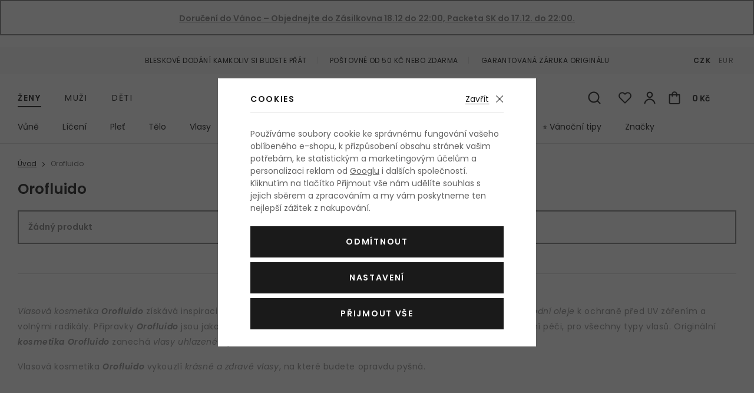

--- FILE ---
content_type: text/html; charset=UTF-8
request_url: https://www.kosmetika-zdravi.cz/orofluido_v2259/
body_size: 15250
content:
<!DOCTYPE html>


      
   

         
         

<html class="no-js lang-cs" lang="cs">
<head>
   
      <meta charset="utf-8">
      
         <meta name="author" content="kosmetika-zdravi.cz">
      

      <meta name="web_author" content="wpj.cz">

      
   
         

   
         <meta name="description"
            content="Všechny produkty vaší oblíbené značky Orofluido máme skladem v e-shopu Kosmetika-zdravi.cz. Bezkonkurenční ceny a expresní dodání.">
   

      
                     <meta name="robots" content="index, follow">
               

               <meta name="viewport" content="width=device-width, initial-scale=1">
      
      <meta property="og:title" content="Orofluido - Kosmetika-zdravi.cz">
      
   <meta property="og:image" content="https://www.kosmetika-zdravi.cz/templates/images/share/fb-share-image.jpg">

      <meta property="og:url" content="https://www.kosmetika-zdravi.cz/orofluido_v2259/">
      <meta property="og:type" content="website">

      
   <title>
               Výhodná nabídka - Kosmetika-zdravi.cz
         </title>


      
         
            <link rel="preconnect" href="https://fonts.gstatic.com">
            <link href="https://fonts.googleapis.com/css2?family=Poppins:ital,wght@0,400;0,600;1,400;1,600&display=swap" rel="stylesheet">
         
         
            <link rel="stylesheet" href="/web/build/app.9fac859e.css">
            
         
      
   <meta name="google-site-verification" content="NQfv-V1ArfqeEUEWhbdj80FcdYN77n4mTexaKHWmVsE"/>
   <meta name="google-site-verification" content="wdE3ZFCbEQIYVHwwinqWZoC4Zv3XGumth9pzMh17EOo"/>

         <link rel="stylesheet" href="/web/build/category.3c88563b.css">
   

                      

            
      
         <link rel="shortcut icon" href="/templates/images/favicon.ico?v=1">
         <link rel="apple-touch-icon" sizes="144x144" href="/templates/images/share/apple-touch-icon.png">
         <link rel="icon" type="image/png" sizes="32x32" href="/templates/images/share/favicon-32x32.png">
         <link rel="icon" type="image/png" sizes="16x16" href="/templates/images/share/favicon-16x16.png">
         <link rel="manifest" href="/templates/images/share/site.webmanifest">
         <meta name="msapplication-TileColor" content="#da532c">
         <meta name="theme-color" content="#ffffff">
      

      <script src="/common/static/js/sentry-6.16.1.min.js"></script>

<script>
   Sentry.init({
      dsn: 'https://bdac53e35b1b4424b35eb8b76bcc2b1a@sentry.wpj.cz/9',
      allowUrls: [
         /www\.kosmetika-zdravi\.cz\//
      ],
      denyUrls: [
         // Facebook flakiness
         /graph\.facebook\.com/i,
         // Facebook blocked
         /connect\.facebook\.net\/en_US\/all\.js/i,
         // Chrome extensions
         /extensions\//i,
         /^chrome:\/\//i,
         /kupshop\.local/i
      ],
      beforeSend(event) {
         if (!/FBA[NV]|PhantomJS|SznProhlizec/.test(window.navigator.userAgent)) {
            return event;
         }
      },
      ignoreErrors: [
         // facebook / ga + disabled cookies
         'fbq is not defined',
         'Can\'t find variable: fbq',
         '_gat is not defined',
         'AW is not defined',
         'Can\'t find variable: AW',
         'url.searchParams.get', // gtm koza
         // localstorage not working in incoginto mode in iOS
         'The quota has been exceeded',
         'QuotaExceededError',
         'Undefined variable: localStorage',
         'localStorage is null',
         'The operation is insecure',
         "Failed to read the 'localStorage'",
         "gtm_",
         "Can't find variable: glami",
      ]
   });

   Sentry.setTag("web", "kosmetika-zdravi");
   Sentry.setTag("wbpck", 1);
   Sentry.setTag("adm", 0);
   Sentry.setTag("tpl", "el");
   Sentry.setTag("sentry_v", "6.16.1");
</script>

      <script>
   window.wpj = window.wpj || {};
   wpj.onReady = wpj.onReady || [];
   wpj.jsShop = wpj.jsShop || {events:[]};

   window.dataLayer = window.dataLayer || [];
   function gtag() {
      window.dataLayer.push(arguments);
   }
   window.wpj.cookie_bar_send = true;

   wpj.getCookie = (sKey) => decodeURIComponent(
      document.cookie.replace(
         new RegExp(
            '(?:(?:^|.*;)\\s*' +
            encodeURIComponent(sKey).replace(/[\-\.\+\*]/g, '\\$&') +
            '\\s*\\=\\s*([^;]*).*$)|^.*$'
         ),
         '$1'
      )
   ) || null;

      var consents = wpj.getCookie('cookie-bar')?.split(',');

   if (!(consents instanceof Array)){
      consents = [];
   }

   consents_fields = {
      ad_storage: consents.includes('ad_storage') ? 'granted' : 'denied',
      ad_user_data: consents.includes('ad_storage') ? 'granted' : 'denied',
      ad_personalization: consents.includes('ad_storage') ? 'granted' : 'denied',
      personalization_storage: consents.includes('personalization_and_functionality_storage') ? 'granted' : 'denied',
      functionality_storage: 'granted',
      analytics_storage: consents.includes('analytics_storage') ? 'granted' : 'denied',
   };
   gtag('consent', 'default', consents_fields);

   gtag("set", "ads_data_redaction", true);

   dataLayer.push({
      'event': 'defaultConsent',
      'consents' : consents_fields,
      'version': 'v2'
   });
   </script>

<script>
   wpj.data = wpj.data || { };

      wpj.data.instagram = true;
   
   

   

   
</script>



               <meta name="google-site-verification" content="nfU_emgDfgnTMBwAyWZvIT4fGEKAPIBoRLa267aZESY">
      
      
      
      
         

           

   

<script>page_data = {"page":{"language":"cs","title":"Orofluido - Kosmetika-zdravi.cz","path":"\/orofluido_v2259\/","currency":"CZK","currencyRate":1,"breadCrumbs":[{"id":"","name":"Dom\u016f"},{"id":"","name":"Orofluido"}],"environment":"live","type":"producer"},"user":{"sessionId":"97616986952c4c0de5f7b9e3f2c9e654","cartId":"no-cartID","type":"anonymous","cartValue":0,"cartValueWithVat":0,"cartValueWithoutVat":0,"cartItems":0},"resetRefferer":false,"event":"pageView","category":{"producerName":"Orofluido","producerId":2259,"catPath":[{"id":"","name":"Orofluido"}],"catZbozi":{"id":"","name":""}},"once":false,"version":"v2"};page_data['page']['layout'] = window.innerWidth  > 991 ? 'web' : window.innerWidth > 543 ? 'tablet' : 'mobil';dataLayer.push(page_data);</script><script>
              wpj.onReady.push(function () {
                 [ 'logout', 'registration', 'login', 'newsletter_subscribe'].forEach(function (type) {
                    let cookieValue = wpj.storage.cookies.getItem('gtm_'+type);

                    if (cookieValue === null) {
                       return;
                    }
                    wpj.storage.cookies.removeItem('gtm_'+type);

                    cookieValue = JSON.parse(cookieValue);

                    let valueData;
                    if (type === 'newsletter_subscribe') {
                       valueData = { ...cookieValue };
                       type = 'newsletterSubscribe';
                    } else if (cookieValue instanceof Array) {
                       valueData = { data: cookieValue };
                    } else {
                       valueData = { value: cookieValue };
                    }
                     window.dataLayer.push({
                        event: 'success' +  gtm_ucfirst(type),
                           ...valueData
                     });
                 });
              });
              function gtm_ucfirst(str) {
                   if (!str || typeof str !== 'string') return str;
                   return str.charAt(0).toUpperCase() + str.slice(1);
               }
           </script>                      <!-- Google Tag Manager -->
   <script data-cookieconsent="ignore">(function(w,d,s,l,i) {w[l] = w[l] || [];w[l].push({'gtm.start': new Date().getTime(), event: 'gtm.js'});
         var f = d.getElementsByTagName(s)[0],j=d.createElement(s),dl=l != 'dataLayer' ? '&l=' + l : '';
         j.async = true;j.src='//www.googletagmanager.com/gtm.js?id=' + i + dl;f.parentNode.insertBefore(j, f);
      })(window, document, 'script', 'dataLayer', 'GTM-NQB6PBC');</script>
   <!-- End Google Tag Manager -->
         
</head>

<body>



   <!-- Google Tag Manager -->
   <noscript>
       <iframe src="//www.googletagmanager.com/ns.html?id=GTM-NQB6PBC" height="0" width="0" style="display:none;visibility:hidden"></iframe>
   </noscript>
<!-- End Google Tag Manager -->


   
                      

             


   
   <div data-cart="addedToCart"></div>
   
      
                <div class="alert alert-info alert-dismissible text-center infopanel "
        data-infopanel="5"
        data-version="5" data-nosnippet>
               <p style="text-align:center"><a href="/vanocni-provoz_p27.html">Doručení do Vánoc – Objednejte do Zásilkovna 18.12 do 22:00, Packeta SK do 17.12. do 22:00.</a><br />

</p>
                     <button type="button" class="close" data-infopanel-close="5" aria-label="Zavřít">
            <span class="fc lightbox_close"></span>
         </button>
         </div>
   <script>
      var $localInfoPanelsData = {};
      var $infoPanel = null;

      if (window.localStorage.getItem('info_panels')) {
         $localInfoPanelsData = JSON.parse(window.localStorage.getItem('info_panels'));
         $infoPanel = $localInfoPanelsData['info-panel-5'];
      }

      if ($infoPanel && $infoPanel['version'] >= "5") {
         var $infoElements = document.querySelectorAll('[data-infopanel="5"]');
         $infoElements.forEach(element => {
            element.remove();
         });
      }
   </script>

<div class="header-top">
   <div class="container-fluid container container-flex">
      <ul class="list-inline">
         <li>Bleskové dodání kamkoliv si budete přát</li>
                     <li>Poštovné od 50 Kč nebo zdarma</li>
                  <li>Garantovaná záruka originálu</li>
      </ul>

      
                     <div class="header-currency">
                                 <a href="/mena/CZK/" title="Česká koruna"
                     class="active">CZK</a>
                                 <a href="/mena/EUR/" title="Euro"
                     >EUR</a>
                           </div>
               
   </div>
</div>
<header class="header">
   <div class="container container-flex header-middle">
      <button type='button' class='header-burger' title='Menu' onclick="window.wpj.mobilemenu.open()">
         <span class='fc icons_burger'></span>
         
                     <span class="menu-name">Ženy</span>
               </button>

       <ul class="list-inline header-sections-main" data-nav="header-main" data-tracking-click='{&quot;event&quot;:&quot;topMenu&quot;}'><li><a href="/" data-navitem="1"> Ženy </a></li><li><a href="/muzi_k2/" data-navitem="2"> Muži </a></li><li><a href="/deti_k4/" data-navitem="4"> Děti </a></li></ul>    <script>
            (function() {
         var element = document.querySelector('[data-nav="header-main"] [data-navitem="1"]');
         if (element) {
            element.classList.add("active");
         }
      })();
         </script>


                                 <a href="/" title="Kosmetika a parfémy - Kosmetika-zdravi.cz" class="logo">
         
            <picture>
               <source srcset="/templates/images/logo-sm.svg" media="(max-width: 419px)">
               <img src="/templates/images/logo.svg" alt="Kosmetika-zdravi.cz" class="img-responsive" width="263" height="37">
            </picture>
         
      </a>

      <div class="header-icons">
         <form method="get" action="/vyhledavani/" class="header-search-form" data-search-form>
   <input type="text" name="search" value="" maxlength="100" class="form-control autocomplete-control"
          placeholder="Hledáte parfém, značku, ..." autocomplete="off" data-search-input>
   <button type="submit" class="fc icons_search" title="Hledat"></button>
   <a href="/vyhledavani/" data-toggle="search" class="search-close">
      <span class="fc lightbox_close"></span>
   </a>
</form>

<script id="productSearch" type="text/x-dot-template">
      
      {{? it.items.Produkty || it.items.Kategorie || it.items.Vyrobci  }}

   <div class="d-flex">
      {{? it.items.Kategorie || it.items.Vyrobci }}
      <div class="autocomplete-side">
         {{? it.items.Kategorie }}
         <div class="autocomplete-categories">
            <p class="title-default">Kategorie</p>
            <ul>
               {{~it.items.Kategorie.items :item :index}}
               <li data-autocomplete-item="section">
                  <a href="/presmerovat/?type=category&id={{=item.id}}">{{=item.label}}</a>
               </li>
               {{~}}
            </ul>
         </div>
         {{?}}

         {{? it.items.Vyrobci }}
         <div class="autocomplete-categories">
            <p class="title-default">Značky</p>
            <ul>
               {{~it.items.Vyrobci.items :item :index}}
               <li data-autocomplete-item="section">
                  <a href="/presmerovat/?type=producer&id={{=item.id}}">{{=item.label}}</a>
               </li>
               {{~}}
            </ul>
         </div>
         {{?}}
      </div>
      {{?}}

      {{? it.items.Produkty }}
      <div class="autocomplete-products">

         <p class="title-default">Produkty</p>

         <ul>
            {{~it.items.Produkty.items :item :index}}
            <li data-autocomplete-item="product">
               <a href="/presmerovat/?type=product&id={{=item.id}}">
                  <span class="img-overlay">
                     {{? item.image }}
                     <img src="{{=item.image}}" alt="{{=item.label}}">
                     {{??}}
                     <img src="/static/images/no-img.jpg" alt="{{=item.label}}">
                     {{?}}
                  </span>
                  <span class="content">
                     <span class="title">{{=item.model_short_title}}</span>
                     {{=item.label.replace(item.model_short_title, '')}}
                     <strong class="price">{{=item.price}}</strong>
                  </span>
               </a>
            </li>
            {{~}}
         </ul>
      </div>
      {{?}}
   </div>
   <div data-autocomplete-item="show-all">
      <a href="" class="btn btn-block btn-muted">Zobrazit všechny produkty</a>
   </div>
      {{??}}
   <div class="autocomplete-noresult">
      <p>Žádný výsledek</p>
   </div>
      {{?}}
   
</script>


<script>
   wpj.onReady.push(function() {
      $('[data-search-input]').productSearch({
         minLength: 3,
               });
   });
</script>

         <div class="header-icon header-search-sm">
            <a href="/vyhledavani/" data-toggle="search">
               <span class="fc icons_search"></span>
            </a>
         </div>

         <div class="header-favorite header-icon cart-signin">
   <a href="/prihlaseni/" title="Zobrazit oblíbené produkty">
      <span class="fc icons_heart">
         <span class="count hidden">0</span>
      </span>
   </a>
</div>

<div class="header-login header-icon cart-signin">
   <a href="/prihlaseni/" title="Přihlášení">
      <span class="fc icons_user">
               </span>
   </a>
</div>

<div class="header-cart header-icon ">
   <a  data-reload="cart-info">
      <span class="fc icons_cart"></span>
      <span class="price">0 Kč</span>
   </a>
</div>

<div class="cartbox-focus cartbox-custom-scrollbar" data-cartbox>
   
      <div class="cartbox-header">
         

            <h3 data-reload="cartbox-sidebar-pieces">Košík</h3>
         
         
            <a href="#" data-cartbox-hide><u>Zavřít</u><i class="fc lightbox_close"></i></a>
         
      </div>
   

   <div class="cartbox-product-list">
      <div data-reload="cartbox-products">
                     <p class="no-items">V košíku nemáte žádné zboží.</p>
               </div>
   </div>

   <div class="cartbox-footer">
      <div data-reload="cartbox-footer">
         
            <div class="price-title">Mezisoučet
               <strong class="total-price h3">0 Kč</strong>
            </div>
         

            

   <div class="shipping-progress-outer">
      <div class="shipping-progress">
         <span class="fc icons_delivery"></span>
         <p>
            
                                                   K dopravě zdarma zbývá <strong>2 990 Kč</strong>                           
         </p>

                     <div class="shipping-bar">
                                    <span style="width: 0%;"></span>
            </div>
               </div>
      
   <ul class="shipping-progress-badge">
      <li><span class="fc icons_star-empty"></span>Garantovaná záruka originálu</li>
      <li><span class="fc icons_shield"></span>Bezpečná online platba<img src="/static/images/delivery-payment/payment-gopay-colored.svg" alt="GoPay" width="70" height="17"></li>
      <li><span class="fc icons_box-alt"></span>Bleskové dodání kamkoliv si budete přát</li>
   </ul>

   </div>

         
            <a href="/kosik/" class="btn btn-block btn-ctr disabled">Přejít do košíku</a>
            <a href="#" data-cartbox-hide class="btn btn-block btn-muted">Zpět k nákupu</a>
         
      </div>
   </div>
</div>
<div class="cartbox-bg" data-cartbox></div>
<div class="cartbox-overlay" data-cartbox data-cartbox-hide></div>


      </div>
   </div>

          <div class="container header-bottom"><nav class="header-sections" data-nav="top" data-tracking-click='{&quot;event&quot;:&quot;topMenu&quot;}'><ul class="level-0"><li class="nav-item nav-item-1540 has-submenu" data-navitem="1540"><a href="/zeny_k1/vune_k1540/"> Vůně </a><div class="submenu"><div class="submenu-wrapper"><div class="column"><p class="title-default">Kategorie</p><ul class="level-1"><li class="nav-item" data-navitem="1354"><a href="/zeny_k1/vune_k1540/parfemovana-voda_k1354/"> Parfémovaná voda </a></li><li class="nav-item" data-navitem="1384"><a href="/zeny_k1/vune_k1540/toaletni-voda_k1384/"> Toaletní voda </a></li><li class="nav-item" data-navitem="1357"><a href="/zeny_k1/vune_k1540/kolinska-voda_k1357/"> Kolínská voda </a></li><li class="nav-item" data-navitem="1390"><a href="/zeny_k1/vune_k1540/parfem_k1390/"> Parfém </a></li><li class="nav-item" data-navitem="1387"><a href="/zeny_k1/vune_k1540/parfemovany-olej_k1387/"> Parfémovaný olej </a></li><li class="nav-item" data-navitem="1677"><a href="/zeny_k1/vune_k1540/telovy-sprej_k1677/"> Tělový sprej </a></li><li class="nav-item" data-navitem="1685"><a href="/zeny_k1/vune_k1540/vune-do-auta_k1685/"> Vůně do auta </a></li><li class="nav-item" data-navitem="1225"><a href="/zeny_k1/vune_k1540/plnitelny-flakon_k1225/"> Plnitelný flakón </a></li><li class="nav-item" data-navitem="1480"><a href="/zeny_k1/vune_k1540/eau-fraiche_k1480/"> Eau Fraîche </a></li><li class="nav-item" data-navitem="1076"><a href="/zeny_k1/vune_k1540/vlasova-mlha_k1076/"> Vlasová mlha </a></li><li class="nav-item" data-navitem="1624"><a href="/zeny_k1/vune_k1540/eau-de-soin_k1624/"> Eau de Soin </a></li><li class="nav-item" data-navitem="3"><a href="/zeny_k1/vune_k1540/do-bytu_k3/"> Do bytu </a></li><li class="nav-item" data-navitem="2243"><a href="/zeny_k1/vune_k1540/parfemovy-extrakt_k2243/"> Parfémový extrakt </a></li><li><a href="/zeny_k1/vune_k1540/" class="all">Všechny kategorie</a></li></ul></div><div class="column"><p class="title-default">Top značky</p><ul class="level-1"><li><a href="/vyrobci/" class="all">Všechny značky</a></li></ul></div><div class="column"><p class="title-default">Speciální nabídka</p><ul class="level-1"><li class="nav-item" data-navitem="1769"><a href="/zeny_k1/vune_k1540/odstriky/"> Vzorky vůní </a></li><li class="nav-item" data-navitem="1799"><a href="/zeny_k1/vune_k1540/darkove-kazety-vuni-pro-zeny_k1799/"> Kazety </a></li></ul></div><div class="row catalog-row" data-tracking-view='{"_clear":true,"event":"productsImpressions","impressions":{"products":[],"listName":"menu","listId":1540},"once":false,"version":"v2"}'></div></div></div></li><li class="nav-item nav-item-1411 has-submenu" data-navitem="1411"><a href="/zeny_k1/liceni_k1411/"> Líčení </a><div class="submenu"><div class="submenu-wrapper"><div class="column"><p class="title-default">Kategorie</p><ul class="level-1"><li class="nav-item" data-navitem="1435"><a href="/zeny_k1/liceni_k1411/oci_k1435/"> Oči </a></li><li class="nav-item" data-navitem="1755"><a href="/zeny_k1/liceni_k1411/oboci_k1755/"> Obočí </a></li><li class="nav-item" data-navitem="1468"><a href="/zeny_k1/liceni_k1411/tvar_k1468/"> Tvář </a></li><li class="nav-item" data-navitem="1453"><a href="/zeny_k1/liceni_k1411/rty_k1453/"> Rty </a></li><li class="nav-item" data-navitem="1474"><a href="/zeny_k1/liceni_k1411/nehty_k1474/"> Nehty </a></li><li class="nav-item" data-navitem="1058"><a href="/zeny_k1/liceni_k1411/kosmeticka-pomucka_k1058/"> Kosmetická pomůcka </a></li><li class="nav-item" data-navitem="1489"><a href="/zeny_k1/liceni_k1411/odliceni_k1489/"> Odlíčení </a></li><li><a href="/zeny_k1/liceni_k1411/" class="all">Všechny kategorie</a></li></ul></div><div class="column"><p class="title-default">Top značky</p><ul class="level-1"><li><a href="/vyrobci/" class="all">Všechny značky</a></li></ul></div><div class="column"><p class="title-default">Speciální nabídka</p><ul class="level-1"><li class="nav-item" data-navitem="1800"><a href="/zeny_k1/liceni_k1411/darkove-kazety-dekorativni-kosmetiky-pro-zeny_k1800/"> Kazety </a></li></ul></div><div class="row catalog-row" data-tracking-view='{"_clear":true,"event":"productsImpressions","impressions":{"products":[],"listName":"menu","listId":1411},"once":false,"version":"v2"}'></div></div></div></li><li class="nav-item nav-item-1414 has-submenu" data-navitem="1414"><a href="/zeny_k1/plet_k1414/"> Pleť </a><div class="submenu"><div class="submenu-wrapper"><div class="column"><p class="title-default">Kategorie</p><ul class="level-1"><li class="nav-item" data-navitem="1363"><a href="/zeny_k1/plet_k1414/pletovy-krem-a-gel_k1363/"> Pleťový krém a gel </a></li><li class="nav-item" data-navitem="1342"><a href="/zeny_k1/plet_k1414/cisteni-pleti_k1342/"> Čištění pleti </a></li><li class="nav-item" data-navitem="1336"><a href="/zeny_k1/plet_k1414/pletove-serum_k1336/"> Pleťové sérum </a></li><li class="nav-item" data-navitem="1339"><a href="/zeny_k1/plet_k1414/pece-o-oci_k1339/"> Péče o oči </a></li><li class="nav-item" data-navitem="1366"><a href="/zeny_k1/plet_k1414/pletova-maska_k1366/"> Pleťová maska </a></li><li class="nav-item" data-navitem="1375"><a href="/zeny_k1/plet_k1414/pece-o-rty_k1375/"> Péče o rty </a></li><li class="nav-item" data-navitem="1402"><a href="/zeny_k1/plet_k1414/krem-na-krk-a-dekolt_k1402/"> Krém na krk a dekolt </a></li><li class="nav-item" data-navitem="1552"><a href="/zeny_k1/plet_k1414/pletova-voda-a-sprej_k1552/"> Pleťová voda a sprej </a></li><li class="nav-item" data-navitem="1828"><a href="/zeny_k1/plet_k1414/lokalni-pece_k1828/"> Lokální péče </a></li><li class="nav-item" data-navitem="2058"><a href="/zeny_k1/plet_k1414/masazni-valecek-a-kamen_k2058/"> Masážní váleček a kámen </a></li><li class="nav-item" data-navitem="2376"><a href="/zeny_k1/plet_k1414/pletova-esence_k2376/"> Pleťová esence </a></li><li class="nav-item" data-navitem="2123"><a href="/zeny_k1/plet_k1414/pletovy-olej_k2123/"> Pleťový olej </a></li><li><a href="/zeny_k1/plet_k1414/" class="all">Všechny kategorie</a></li></ul></div><div class="column"><p class="title-default">Top značky</p><ul class="level-1"><li><a href="/vyrobci/" class="all">Všechny značky</a></li></ul></div><div class="column"><p class="title-default">Speciální nabídka</p><ul class="level-1"><li class="nav-item" data-navitem="1801"><a href="/zeny_k1/plet_k1414/darkove-kazety-pletove-kosmetiky-pro-zeny_k1801/"> Kazety </a></li></ul></div><div class="row catalog-row" data-tracking-view='{"_clear":true,"event":"productsImpressions","impressions":{"products":[{"id":45621,"idProduct":45621,"EAN":3401345935571,"code":45621,"productCode":45621,"hasVariations":null,"variationsIds":null,"idVariation":null,"variationCode":null,"variationName":null,"soldOut":null,"categoryMain":[{"id":1414,"name":"Ple\u0165"},{"id":1342,"name":"\u010ci\u0161t\u011bn\u00ed pleti"},{"id":1351,"name":"Micel\u00e1rn\u00ed voda"}],"categoryCurrent":[{"id":"","name":"P\u0159ihl\u00e1\u0161en\u00ed do eshopu"}],"producer":"BIODERMA","campaigns":{"M":{"id":"M","name":"Nejlevn\u011bj\u0161\u00ed"},"B":{"id":"B","name":"Topseller"},"PARTNER":{"id":"PARTNER","name":"Partner"}},"name":"Micel\u00e1rn\u00ed voda BIODERMA Sensibio H\u2082O 500 ml","vat":21,"price":207.44,"priceWithVat":251,"priceWithoutVat":207.44,"priceVat":43.56,"priceWithoutDiscount":207.44,"discount":0,"hasDiscount":false,"availability":"skladem","url":"https:\/\/www.kosmetika-zdravi.cz\/micelarni-voda-bioderma-sensibio-h-o_z37912\/#45621","imageUrl":"https:\/\/www.kosmetika-zdravi.cz\/data\/tmp\/0\/7\/1021887_0.jpg?1644846342_1","sex":"","cosmetics":null,"model_name":null,"position":1}],"listName":"menu","listId":1414},"once":false,"version":"v2"}'><div class="col-xxs-12"><div class="catalog"><a href="/micelarni-voda-bioderma-sensibio-h-o_z37912/#45621" data-tracking-click='{"event":"productClick","click":{"products":[{"id":45621,"idProduct":45621,"EAN":3401345935571,"code":45621,"productCode":45621,"hasVariations":null,"variationsIds":null,"idVariation":null,"variationCode":null,"variationName":null,"soldOut":null,"categoryMain":[{"id":1414,"name":"Ple\u0165"},{"id":1342,"name":"\u010ci\u0161t\u011bn\u00ed pleti"},{"id":1351,"name":"Micel\u00e1rn\u00ed voda"}],"categoryCurrent":[{"id":"","name":"P\u0159ihl\u00e1\u0161en\u00ed do eshopu"}],"producer":"BIODERMA","campaigns":{"M":{"id":"M","name":"Nejlevn\u011bj\u0161\u00ed"},"B":{"id":"B","name":"Topseller"},"PARTNER":{"id":"PARTNER","name":"Partner"}},"name":"Micel\u00e1rn\u00ed voda BIODERMA Sensibio H\u2082O 500 ml","vat":21,"price":207.44,"priceWithVat":251,"priceWithoutVat":207.44,"priceVat":43.56,"priceWithoutDiscount":207.44,"discount":0,"hasDiscount":false,"availability":"skladem","url":"https:\/\/www.kosmetika-zdravi.cz\/micelarni-voda-bioderma-sensibio-h-o_z37912\/#45621","imageUrl":"https:\/\/www.kosmetika-zdravi.cz\/data\/tmp\/0\/7\/1021887_0.jpg?1644846342_1","sex":"","cosmetics":null,"model_name":null,"position":1}],"listName":"menu","listId":1414},"once":false,"version":"v2"}' ><div class="img"><img src="/data/tmp/2/7/1021887_2.jpg?1644846342_1" alt="Micelární voda BIODERMA Sensibio H₂O 500 ml" width="240" height="240" class="img-responsive"><div class="catalog-flags flags"></div><div class="gender"><span class="fc icons_gender-female" title="Pro ženy"></span></div></div><div class="content"><div class="title-wrapper"><h3 class="title">BIODERMA Sensibio H₂O</h3><span class="section">Micelární voda pro citlivou pleť</span></div><div class="price-wrapper"><div class="left"><p class="volumes"> 500 ml </p><p class="delivery"> skladem </p></div><div class="right"><span class="strike-price strike-price-empty">&nbsp;</span><p class="price">251 Kč</p><span class="unit-price"> 50,20 Kč / 100 ml </span></div></div></div></a></div></div></div></div></div></li><li class="nav-item nav-item-1438 has-submenu" data-navitem="1438"><a href="/zeny_k1/telo_k1438/"> Tělo </a><div class="submenu"><div class="submenu-wrapper"><div class="column"><p class="title-default">Kategorie</p><ul class="level-1"><li class="nav-item" data-navitem="1426"><a href="/zeny_k1/telo_k1438/sprchova-kosmetika_k1426/"> Sprchová kosmetika </a></li><li class="nav-item" data-navitem="1477"><a href="/zeny_k1/telo_k1438/deo-pripravek_k1477/"> Deo přípravek </a></li><li class="nav-item" data-navitem="1094"><a href="/zeny_k1/telo_k1438/opalovaci-kosmetika_k1094/"> Opalovací kosmetika </a></li><li class="nav-item" data-navitem="1324"><a href="/zeny_k1/telo_k1438/telove-mleko_k1324/"> Tělové mléko </a></li><li class="nav-item" data-navitem="1462"><a href="/zeny_k1/telo_k1438/telovy-krem_k1462/"> Tělový krém </a></li><li class="nav-item" data-navitem="1369"><a href="/zeny_k1/telo_k1438/holeni-a-depilace_k1369/"> Holení a depilace </a></li><li class="nav-item" data-navitem="1405"><a href="/zeny_k1/telo_k1438/pece-o-ruce_k1405/"> Péče o ruce </a></li><li class="nav-item" data-navitem="1345"><a href="/zeny_k1/telo_k1438/pece-o-nohy_k1345/"> Péče o nohy </a></li><li class="nav-item" data-navitem="1528"><a href="/zeny_k1/telo_k1438/telovy-olej_k1528/"> Tělový olej </a></li><li class="nav-item" data-navitem="1327"><a href="/zeny_k1/telo_k1438/telovy-peeling_k1327/"> Tělový peeling </a></li><li class="nav-item" data-navitem="1049"><a href="/zeny_k1/telo_k1438/intimni-hygiena_k1049/"> Intimní hygiena </a></li><li class="nav-item" data-navitem="1103"><a href="/zeny_k1/telo_k1438/proti-celulitide-a-striim_k1103/"> Proti celulitidě a striím </a></li><li class="nav-item" data-navitem="1097"><a href="/zeny_k1/telo_k1438/pro-zestihleni-a-zpevneni_k1097/"> Pro zeštíhlení a zpevnění </a></li><li class="nav-item" data-navitem="1507"><a href="/zeny_k1/telo_k1438/telova-voda_k1507/"> Tělová voda </a></li><li class="nav-item" data-navitem="1525"><a href="/zeny_k1/telo_k1438/telove-maslo_k1525/"> Tělové máslo </a></li><li><a href="/zeny_k1/telo_k1438/" class="all">Všechny kategorie</a></li></ul></div><div class="column"><p class="title-default">Top značky</p><ul class="level-1"><li><a href="/vyrobci/" class="all">Všechny značky</a></li></ul></div><div class="column"><p class="title-default">Speciální nabídka</p><ul class="level-1"><li class="nav-item" data-navitem="1802"><a href="/zeny_k1/telo_k1438/darkove-kazety-telove-kosmetiky-pro-zeny_k1802/"> Kazety </a></li></ul></div><div class="row catalog-row" data-tracking-view='{"_clear":true,"event":"productsImpressions","impressions":{"products":[{"id":26821,"idProduct":26821,"EAN":85805071387,"code":26821,"productCode":26821,"hasVariations":null,"variationsIds":null,"idVariation":null,"variationCode":null,"variationName":null,"soldOut":null,"categoryMain":[{"id":1438,"name":"T\u011blo"},{"id":1462,"name":"T\u011blov\u00fd kr\u00e9m"}],"categoryCurrent":[{"id":"","name":"P\u0159ihl\u00e1\u0161en\u00ed do eshopu"}],"producer":"Elizabeth Arden","campaigns":{"M":{"id":"M","name":"Nejlevn\u011bj\u0161\u00ed"},"B":{"id":"B","name":"Topseller"},"PARTNER":{"id":"PARTNER","name":"Partner"}},"name":"T\u011blov\u00fd kr\u00e9m Elizabeth Arden Green Tea Honey Drops 500 ml","vat":21,"price":273.55,"priceWithVat":331,"priceWithoutVat":273.55,"priceVat":57.45,"priceWithoutDiscount":273.55,"discount":0,"hasDiscount":false,"availability":"skladem","url":"https:\/\/www.kosmetika-zdravi.cz\/telovy-krem-elizabeth-arden-green-tea_z197196\/#26821","imageUrl":"https:\/\/www.kosmetika-zdravi.cz\/data\/tmp\/0\/7\/735497_0.jpg?1636097132_1","sex":"","cosmetics":null,"model_name":null,"position":1}],"listName":"menu","listId":1438},"once":false,"version":"v2"}'><div class="col-xxs-12"><div class="catalog"><a href="/telovy-krem-elizabeth-arden-green-tea_z197196/#26821" data-tracking-click='{"event":"productClick","click":{"products":[{"id":26821,"idProduct":26821,"EAN":85805071387,"code":26821,"productCode":26821,"hasVariations":null,"variationsIds":null,"idVariation":null,"variationCode":null,"variationName":null,"soldOut":null,"categoryMain":[{"id":1438,"name":"T\u011blo"},{"id":1462,"name":"T\u011blov\u00fd kr\u00e9m"}],"categoryCurrent":[{"id":"","name":"P\u0159ihl\u00e1\u0161en\u00ed do eshopu"}],"producer":"Elizabeth Arden","campaigns":{"M":{"id":"M","name":"Nejlevn\u011bj\u0161\u00ed"},"B":{"id":"B","name":"Topseller"},"PARTNER":{"id":"PARTNER","name":"Partner"}},"name":"T\u011blov\u00fd kr\u00e9m Elizabeth Arden Green Tea Honey Drops 500 ml","vat":21,"price":273.55,"priceWithVat":331,"priceWithoutVat":273.55,"priceVat":57.45,"priceWithoutDiscount":273.55,"discount":0,"hasDiscount":false,"availability":"skladem","url":"https:\/\/www.kosmetika-zdravi.cz\/telovy-krem-elizabeth-arden-green-tea_z197196\/#26821","imageUrl":"https:\/\/www.kosmetika-zdravi.cz\/data\/tmp\/0\/7\/735497_0.jpg?1636097132_1","sex":"","cosmetics":null,"model_name":null,"position":1}],"listName":"menu","listId":1438},"once":false,"version":"v2"}' ><div class="img"><img src="/data/tmp/2/7/735497_2.jpg?1636097132_1" alt="Tělový krém Elizabeth Arden Green Tea Honey Drops 500 ml" width="240" height="240" class="img-responsive"><div class="catalog-flags flags"></div><div class="gender"><span class="fc icons_gender-female" title="Pro ženy"></span></div></div><div class="content"><div class="title-wrapper"><h3 class="title">Elizabeth Arden Green Tea</h3><span class="section">Tělový krém</span></div><div class="price-wrapper"><div class="left"><p class="volumes"> Honey Drops 500 ml </p><p class="delivery"> skladem </p></div><div class="right"><span class="strike-price strike-price-empty">&nbsp;</span><p class="price">331 Kč</p><span class="unit-price"> 66,20 Kč / 100 ml </span></div></div></div></a></div></div></div></div></div></li><li class="nav-item nav-item-1456 has-submenu" data-navitem="1456"><a href="/zeny_k1/vlasy_k1456/"> Vlasy </a><div class="submenu"><div class="submenu-wrapper"><div class="column"><p class="title-default">Kategorie</p><ul class="level-1"><li class="nav-item" data-navitem="1333"><a href="/zeny_k1/vlasy_k1456/sampon_k1333/"> Šampon </a></li><li class="nav-item" data-navitem="1124"><a href="/zeny_k1/vlasy_k1456/kondicioner_k1124/"> Kondicionér </a></li><li class="nav-item" data-navitem="1372"><a href="/zeny_k1/vlasy_k1456/styling_k1372/"> Styling </a></li><li class="nav-item" data-navitem="1465"><a href="/zeny_k1/vlasy_k1456/balzam-a-maska-na-vlasy_k1465/"> Balzám a maska na vlasy </a></li><li class="nav-item" data-navitem="1609"><a href="/zeny_k1/vlasy_k1456/olej-na-vlasy_k1609/"> Olej na vlasy </a></li><li class="nav-item" data-navitem="1812"><a href="/zeny_k1/vlasy_k1456/serum-na-vlasy_k1812/"> Sérum na vlasy </a></li><li class="nav-item" data-navitem="1630"><a href="/zeny_k1/vlasy_k1456/suchy-sampon_k1630/"> Suchý šampon </a></li><li class="nav-item" data-navitem="1483"><a href="/zeny_k1/vlasy_k1456/hreben-kartac-a-gumicka_k1483/"> Hřeben, kartáč a gumička </a></li><li class="nav-item" data-navitem="1121"><a href="/zeny_k1/vlasy_k1456/barva-na-vlasy_k1121/"> Barva na vlasy </a></li><li class="nav-item" data-navitem="1495"><a href="/zeny_k1/vlasy_k1456/zehlicka-kulma-a-fen_k1495/"> Žehlička, kulma a fén </a></li><li class="nav-item" data-navitem="1136"><a href="/zeny_k1/vlasy_k1456/pripravek-proti-padani-vlasu_k1136/"> Přípravek proti padání vlasů </a></li><li><a href="/zeny_k1/vlasy_k1456/" class="all">Všechny kategorie</a></li></ul></div><div class="column"><p class="title-default">Top značky</p><ul class="level-1"><li><a href="/vyrobci/" class="all">Všechny značky</a></li></ul></div><div class="column"><p class="title-default">Speciální nabídka</p><ul class="level-1"></ul></div><div class="row catalog-row" data-tracking-view='{"_clear":true,"event":"productsImpressions","impressions":{"products":[{"id":28343,"idProduct":28343,"EAN":4056800066865,"code":28343,"productCode":28343,"hasVariations":null,"variationsIds":null,"idVariation":null,"variationCode":null,"variationName":null,"soldOut":null,"categoryMain":[{"id":1456,"name":"Vlasy"},{"id":1372,"name":"Styling"},{"id":1100,"name":"Lak na vlasy"}],"categoryCurrent":[{"id":"","name":"P\u0159ihl\u00e1\u0161en\u00ed do eshopu"}],"producer":"Wella Professionals","campaigns":{"M":{"id":"M","name":"Nejlevn\u011bj\u0161\u00ed"},"B":{"id":"B","name":"Topseller"},"PARTNER":{"id":"PARTNER","name":"Partner"}},"name":"Lak na vlasy Wella Professionals Performance 500 ml","vat":21,"price":161.16,"priceWithVat":195,"priceWithoutVat":161.16,"priceVat":33.84,"priceWithoutDiscount":161.16,"discount":0,"hasDiscount":false,"availability":"skladem","url":"https:\/\/www.kosmetika-zdravi.cz\/lak-na-vlasy-wella-professionals-performance_z5388\/#28343","imageUrl":"https:\/\/www.kosmetika-zdravi.cz\/data\/tmp\/0\/3\/698823_0.jpg?1636097132_1","sex":"","cosmetics":null,"model_name":null,"position":1}],"listName":"menu","listId":1456},"once":false,"version":"v2"}'><div class="col-xxs-12"><div class="catalog"><a href="/lak-na-vlasy-wella-professionals-performance_z5388/#28343" data-tracking-click='{"event":"productClick","click":{"products":[{"id":28343,"idProduct":28343,"EAN":4056800066865,"code":28343,"productCode":28343,"hasVariations":null,"variationsIds":null,"idVariation":null,"variationCode":null,"variationName":null,"soldOut":null,"categoryMain":[{"id":1456,"name":"Vlasy"},{"id":1372,"name":"Styling"},{"id":1100,"name":"Lak na vlasy"}],"categoryCurrent":[{"id":"","name":"P\u0159ihl\u00e1\u0161en\u00ed do eshopu"}],"producer":"Wella Professionals","campaigns":{"M":{"id":"M","name":"Nejlevn\u011bj\u0161\u00ed"},"B":{"id":"B","name":"Topseller"},"PARTNER":{"id":"PARTNER","name":"Partner"}},"name":"Lak na vlasy Wella Professionals Performance 500 ml","vat":21,"price":161.16,"priceWithVat":195,"priceWithoutVat":161.16,"priceVat":33.84,"priceWithoutDiscount":161.16,"discount":0,"hasDiscount":false,"availability":"skladem","url":"https:\/\/www.kosmetika-zdravi.cz\/lak-na-vlasy-wella-professionals-performance_z5388\/#28343","imageUrl":"https:\/\/www.kosmetika-zdravi.cz\/data\/tmp\/0\/3\/698823_0.jpg?1636097132_1","sex":"","cosmetics":null,"model_name":null,"position":1}],"listName":"menu","listId":1456},"once":false,"version":"v2"}' ><div class="img"><img src="/data/tmp/2/3/698823_2.jpg?1636097132_1" alt="Lak na vlasy Wella Professionals Performance 500 ml" width="240" height="240" class="img-responsive"><div class="catalog-flags flags"></div><div class="gender"><span class="fc icons_gender-female" title="Pro ženy"></span></div></div><div class="content"><div class="title-wrapper"><h3 class="title">Wella Professionals Performance</h3><span class="section">Extra silný lak na vlasy</span></div><div class="price-wrapper"><div class="left"><p class="volumes"> 500 ml </p><p class="delivery"> skladem </p></div><div class="right"><span class="strike-price strike-price-empty">&nbsp;</span><p class="price">195 Kč</p><span class="unit-price"> 39 Kč / 100 ml </span></div></div></div></a></div></div></div></div></div></li><li class="nav-item nav-item-2068 has-submenu" data-navitem="2068"><a href="/zeny_k1/zuby_k2068/"> Zuby </a><div class="submenu"><div class="submenu-wrapper"><div class="column"><p class="title-default">Kategorie</p><ul class="level-1"><li class="nav-item" data-navitem="2071"><a href="/zeny_k1/zuby_k2068/zubni-kartacek_k2071/"> Zubní kartáček </a></li><li class="nav-item" data-navitem="1031"><a href="/zeny_k1/zuby_k2068/zubni-pasta_k1031/"> Zubní pasta </a></li><li class="nav-item" data-navitem="1471"><a href="/zeny_k1/zuby_k2068/ustni-voda_k1471/"> Ústní voda </a></li><li><a href="/zeny_k1/zuby_k2068/" class="all">Všechny kategorie</a></li></ul></div><div class="column"><p class="title-default">Top značky</p><ul class="level-1"><li><a href="/vyrobci/" class="all">Všechny značky</a></li></ul></div><div class="column"><p class="title-default">Speciální nabídka</p><ul class="level-1"></ul></div><div class="row catalog-row" data-tracking-view='{"_clear":true,"event":"productsImpressions","impressions":{"products":[],"listName":"menu","listId":2068},"once":false,"version":"v2"}'></div></div></div></li><li class="nav-item nav-item-1810 " data-navitem="1810"><a href="/zeny-darkove-kazety/"> Dárkové kazety </a></li><li class="nav-item nav-item-1780 " data-navitem="1780"><a href="/zeny_k1/zlevneno/"> Zlevněno </a></li><li class="nav-item nav-item-1895 " data-navitem="1895"><a href="/best-of/"> Best Of </a></li><li class="nav-item nav-item-1942 " data-navitem="1942"><a href="/bestseller/"> Bestseller </a></li><li class="nav-item nav-item-1948 " data-navitem="1948"><a href="/vanocni-tipy/"> ⭐ Vánoční tipy </a></li><li class="nav-item nav-item-1894 " data-navitem="1894"><a href="/vyrobci/"> Značky </a></li></ul></nav></div>    <script>
            (function() {
         var element = document.querySelector('[data-nav="top"] [data-navitem="1"]');
         if (element) {
            element.classList.add("active");
         }
      })();
         </script>

   </header>
   

   
         <main class="main container">
                                                            <div class="row" data-filter="wrapper">
               
               <div class=" col-xxs-12" data-filter_form>
                  <ul class="breadcrumbs">
                        <li><a href="/" title="Zpět na úvod">Úvod</a></li>
                                 <li class="active">Orofluido</li>
            </ul>

                  <h1 class="h3">Orofluido</h1>

                  
                  
                                                                  
                                       

                  
                  
                                       <div data-reload="products">
                        <div class="alert alert-info" role="alert">
                           Žádný produkt
                        </div>
                     </div>
                  
                                                                                    <div class="category-description">
                                                         <p><em>Vlasová kosmetika</em> <strong><em>Orofluido</em></strong> získává inspiraci z prastarých tradic berberských a egyptských žen, využívajících tři <em>přírodní oleje</em> k ochraně před UV zářením a volnými radikály. Přípravky <strong><em>Orofluido</em></strong> jsou jako tekuté zlato, dodávají<em> vlasům lehkost a lesk.</em> Jsou vhodné ke každodenní péči, pro všechny typy vlasů. Originální <strong><em>kosmetika Orofluido</em></strong> zanechá <em>vlasy uhlazené a jemné.</em> </p>
<p>Vlasová kosmetika <strong><em>Orofluido</em></strong> vykouzlí <em>krásné a zdravé vlasy</em>, na které budete opravdu pyšná.</p>
                                                   </div>
                                       
                  
   
               </div>
            </div>
               </main>
   
   <footer class="footer">
      
         <div class="container container-narrow">
   <div class="d-flex footer-logo">
   <a href="/" title="Kosmetika a parfémy - Kosmetika-zdravi.cz">
      
         <img src="/static/images/logo_footer.svg" alt="Kosmetika-zdravi.cz" class="img-responsive" width="283" height="145">
      
   </a>
</div>

   <div class="d-flex footer-social footer-social-lg" data-tracking-click="{&quot;event&quot;:&quot;socialIco&quot;,&quot;target&quot;:&quot;facebook&quot;}">
               <a href="https://www.facebook.com/kosmetika.zdravi.cz" class="social-link" title="Facebook" data-tracking-click="{&quot;target&quot;:&quot;facebook&quot;}"><span class="fc icons_facebook"></span></a>
                     <a href="https://www.instagram.com/kosmetika.zdravi/" class="social-link" title="Instagram" data-tracking-click="{&quot;target&quot;:&quot;instagram&quot;}"><span class="fc icons_instagram"></span></a>
               </div>

   <form name="login" method="post" action="/newsletter/?subscribe=1" class="footer-newsletter"
      data-tooltip-wrapper data-recaptcha-lazy>
   <p class="h5">Zasílat novinky a slevy na e-mail</p>
   <div class="d-flex">
      <input class="form-control" type="email" name="email" value="" placeholder="Váš e-mail">
      <button type="submit" name="Submit" class="btn btn-primary" data-sitekey="6LfofPkUAAAAAG2prDjCHJz9V3VcHbuxtKhFiTWd"
              data-recaptcha="btn">Odeslat</button>
   </div>
   
      <p class="small">Odesláním formuláře souhlasím se zpracováním svých osobních údajů ve znění
         <a href="/souhlas-se-zpracovanim-osobnich-udaju/" data-flag="tooltip-tester" data-tooltip="Zpracování osobních údajů probíhá za účelem posílání
               newsleteru. Od odběru newsletteru se můžete kdykoliv odhlásit, požádat o změnu nebo smazání vašich údajů
               z naší databáze. Kompletní znění souhlasu si prosím přečtěte po kliknutí na odkaz.">
            souhlasu</a>.</p>
   
</form>

   <div class="footer-menu d-flex">
      
      

   <div class="column">
      <p class="lead" data-footer-opener>O nás</p>
      <div class="collapse">
                     
   <ul class="list-unstyled">
               <li>
            <a href="/kontakt/" >Kontakt</a>
         </li>
               <li>
            <a href="/nase-vyhody_p25.html" >Naše výhody</a>
         </li>
               <li>
            <a href="/upozorneni-premena/" >Upozornění/Přeměna</a>
         </li>
         </ul>

                           
      </div>
   </div>
   <div class="column">
      <p class="lead" data-footer-opener>Vše o vůních</p>
      <div class="collapse">
                     
   <ul class="list-unstyled">
               <li>
            <a href="/o-vunich_p13.html" >O vůních</a>
         </li>
               <li>
            <a href="/slovnik-vuni_p15.html" >Slovník vůní</a>
         </li>
               <li>
            <a href="/vyslovnost-znacek_p16.html" >Výslovnost značek</a>
         </li>
               <li>
            <a href="/historie-vuni_p17.html" >Historie vůní</a>
         </li>
         </ul>

                           
      </div>
   </div>
   <div class="column">
      <p class="lead" data-footer-opener>Pro zákazníky</p>
      <div class="collapse">
                     
   <ul class="list-unstyled">
               <li>
            <a href="/doprava-platba/" >Doprava &amp; platba</a>
         </li>
               <li>
            <a href="/obchodni-podminky/" >Obchodní podmínky</a>
         </li>
               <li>
            <a href="/zpracovani-osobnich-udaju/" >Zpracování osobních údajů</a>
         </li>
               <li>
            <a href="/reklamace-a-odstoupeni-od-smlouvy/" >Reklamace a vrácení zboží</a>
         </li>
               <li>
            <a href="/zachran-produkt_k2035/" >Zachraň produkt</a>
         </li>
               <li>
            <a href="/vanocni-provoz_p27.html" >Vánoční provoz a garance doručení do Vánoc</a>
         </li>
         </ul>

                           
      </div>
   </div>


      
   <div class="column">
      <p class="lead" data-footer-opener>Doprava</p>
      <div class="collapse">
         <div class="footer-icon-wrapper">
            <img src="/static/images/delivery-payment/delivery-dpd.svg" alt="DPD" width="60" loading="lazy">
            <img src="/static/images/delivery-payment/delivery-zasilkovna.svg" alt="Zásilkovna" width="63" loading="lazy">
         </div>
      </div>
      <p class="lead" data-footer-opener>Bezpečná platba online</p>
      <div class="collapse">
         <div class="footer-icon-wrapper">
            <img src="/static/images/delivery-payment/payment-gopay.svg" alt="GoPay" width="61" loading="lazy">
            <img src="/static/images/delivery-payment/payment-mastercard.svg" alt="Mastercard" width="30" loading="lazy">
            <img src="/static/images/delivery-payment/payment-visa.svg" alt="Visa" width="43" loading="lazy">
         </div>
      </div>
   </div>
   <div class="column last">
      <a href="https://www.apek.cz/seznam-clenu/el-nino-parfum-s-r-o" target="_blank" rel="noreferrer">
         <img src="/static/images/logo_apek.png" alt="Obchod s certifikací APEK" class="img-responsive" width="119" height="37" loading="lazy">
      </a>

      <div class="heureka-badges">
                     <a href="http://obchody.heureka.cz/kosmetika-zdravi-cz/" target="_blank" rel="noreferrer">
               <img src="/static/images/overeno-zlate-cz.svg" alt="Heureka - Ověřeno zákazníky" class="img-responsive" loading="lazy" width="76" height="76">
            </a>
         
                     <div id="showHeurekaBadgeHere-1"></div>
            <script>
                        //<![CDATA[
                        var _hwq = _hwq || [];
                        _hwq.push(["setKey", "644154E33DBA1936A77CA154188D89D2"]);
                        _hwq.push(["showWidget", "1", "5127", "Kosmetika-Zdraví.cz", "kosmetika-zdravi-cz"]);
                        (function() {
                           var ho = document.createElement("script");
                           ho.type = "text/javascript";
                           ho.async = true;
                           ho.src = "https://ssl.heureka.sk/direct/i/gjs.php?n=wdgt&sak=644154E33DBA1936A77CA154188D89D2";
                           var s = document.getElementsByTagName("script")[0];
                           s.parentNode.insertBefore(ho, s);
                        })();
                        //]]>
                     </script>
               </div>


               <div class="d-flex footer-social footer-social-sm">
                           <a href="https://www.facebook.com/kosmetika.zdravi.cz" class="social-link" title="Facebook"><span class="fc icons_facebook"></span></a>
                                       <a href="https://www.instagram.com/kosmetika.zdravi/" class="social-link" title="Instagram"><span class="fc icons_instagram"></span></a>
                     </div>
      
   </div>

   </div>


            <div class="footer-flags closed">
      <ul>
                                    <li class="active">
                  <a href="/mena/CZK" >
                     <img src="/common/static/images/flags/cz.svg?v1" alt="ČESKÁ REPUBLIKA" width="30" height="20">
                     ČESKÁ REPUBLIKA
                  </a>
               </li>
                                                <li >
                  <a href="/mena/EUR" >
                     <img src="/common/static/images/flags/sk.svg?v1" alt="SLOVENSKO" width="30" height="20">
                     SLOVENSKO
                  </a>
               </li>
                                                <li >
                  <a href="https://www.elnino-parfum.pl/" target="_blank">
                     <img src="/common/static/images/flags/pl.svg?v1" alt="POLSKA" width="30" height="20">
                     POLSKA
                  </a>
               </li>
                                                <li >
                  <a href="https://www.parfimo.ch/" target="_blank">
                     <img src="/common/static/images/flags/ch.svg?v1" alt="SCHWEIZ" width="30" height="20">
                     SCHWEIZ
                  </a>
               </li>
                                                <li >
                  <a href="https://www.parfimo.de/" target="_blank">
                     <img src="/common/static/images/flags/de.svg?v1" alt="DEUTSCHLAND" width="30" height="20">
                     DEUTSCHLAND
                  </a>
               </li>
                                                <li >
                  <a href="https://www.parfimo.at/" target="_blank">
                     <img src="/common/static/images/flags/at.svg?v1" alt="ÖSTERREICH" width="30" height="20">
                     ÖSTERREICH
                  </a>
               </li>
                                                <li >
                  <a href="https://www.parfimo.bg" target="_blank">
                     <img src="/common/static/images/flags/bg.svg?v1" alt="БЪЛГАРИЯ" width="30" height="20">
                     БЪЛГАРИЯ
                  </a>
               </li>
                                                <li >
                  <a href="https://www.parfimo.gr" target="_blank">
                     <img src="/common/static/images/flags/gr.svg?v1" alt="ΕΛΛΑΔΑ" width="30" height="20">
                     ΕΛΛΑΔΑ
                  </a>
               </li>
                                                <li >
                  <a href="https://www.lijepa.hr/" target="_blank">
                     <img src="/common/static/images/flags/hr.svg?v1" alt="HRVATSKA" width="30" height="20">
                     HRVATSKA
                  </a>
               </li>
                                                <li >
                  <a href="https://www.spleticna.si/" target="_blank">
                     <img src="/common/static/images/flags/si.svg?v1" alt="SLOVENIJA" width="30" height="20">
                     SLOVENIJA
                  </a>
               </li>
                                                <li >
                  <a href="https://www.parfimo.it/" target="_blank">
                     <img src="/common/static/images/flags/it.svg?v1" alt="ITALIA" width="30" height="20">
                     ITALIA
                  </a>
               </li>
                                                <li >
                  <a href="https://www.parfimo.ro/" target="_blank">
                     <img src="/common/static/images/flags/ro.svg?v1" alt="ROMÂNIA" width="30" height="20">
                     ROMÂNIA
                  </a>
               </li>
                                                <li >
                  <a href="https://www.parfimo.hu/" target="_blank">
                     <img src="/common/static/images/flags/hu.svg?v1" alt="MAGYARORSZÁG" width="30" height="20">
                     MAGYARORSZÁG
                  </a>
               </li>
                           </ul>
   </div>

   <script>
      wpj.onReady.push(function() {
         $('.footer-flags .active').click(function() {
            $('.footer-flags').toggleClass('closed');
         });
      });
   </script>

   </div>

<hr>
         <div class="copyright container container-narrow container-flex">
   <ul class="list-inline">
      <li>© 2025 <a href="https://www.kosmetika-zdravi.cz/">kosmetika-zdravi.cz</a></li>
               <li><a href="" data-cookie-bar="open">Nastavení cookies</a></li>
            
      <li>
         <span>Automatické vytěžování textů a dat z této stránky je bez souhlasu <a href="https://www.kosmetika-zdravi.cz/">el nino parfum, s.r.o.</a> zakázáno.</span>
      </li>
   </ul>



         <p>Shop by <a href="https://www.wpj.cz" target="_blank" rel="noopener">wpj.cz</a></p>
   </div>

      
   </footer>

   <div class="focus focus-login" id="login" >
   <div class="focus-dialog">       <div class="focus-content">
         
            <div class="focus-header">
               <span class="title"></span>

               <a href="#" class="focus-close" data-focus="close">
                  <span>Zavřít</span> <span class="fc lightbox_close"></span>
               </a>
            </div>
            
   <form method="post" action="/prihlaseni/">
      <div class="text-center">
         <img src="/templates/images/logo.svg" alt="Kosmetika-zdravi.cz" class="img-responsive" loading="lazy">
         <p class="h5">Přihlášení</p>
      </div>
      
               <a href="/connect/facebook" class="btn btn-fcb btn-primary btn-block"><span
                    class="fc icons_facebook"></span> Přihlášení pomocí Facebooku</a>
         <p><span>nebo</span></p>
                  <div class="form-group">
         <label for="log-login">E-mail</label>
         <input type="email" name="login" id="log-login" value="" class="form-control" required="">
      </div>
      <div class="form-group">
         <label for="log-password">Heslo</label>
         <input type="password" name="password" id="log-password" value="" class="form-control" required="">
      </div>
      <div class="form-group">
         <label class="custom-checkbox custom-control">
            <input type="checkbox" class="custom-control-input" name="remember" value="1" checked>
            <span class="custom-control-indicator"></span>
            Zapamatovat si přihlášení
         </label>
      </div>
      <input type="hidden" name="url" value="/orofluido_v2259/">
      <input class="btn btn-primary btn-block" type="submit" value="Přihlásit se" name="Submit">
      <div class="text-center">
         <a href="/prihlaseni-heslo/">Zapomenuté heslo?</a>
         <hr>
         <p class="text-center">Nový zákazník?</p>
         <a href="/registrace/" class="btn btn-muted">Vytvořit účet</a>
      </div>
   </form>

         
      </div>
   </div>
</div>


   
      <div data-reload="favorite">
         
   <span data-fav-success></span>

      </div>
   
   

<script data-cookieconsent="ignore">
   wpj.mobilemenu = {
      config: {
         endpoint: "/graphql",
         additionalMenu: false,
         itemAdditionalContent: false,
         showSubSectionTitle: false,
         printShortName: false,
         itemShowAllIcon: false,
         itemShowAllWithCategoryName: false,
         itemBackWithCategoryName: false,
         shouldCloseOnOutsideClick: true,
                  activeSection: 1,
         activeSectionParents: [1],
               },
      translations: {
         back: "Zpět",
         allInSection: "Vše v kategorii",
         close: "Zavřít",
      }
   }
</script>

<script>
   wpj.mobilemenu.translations.frontPage = "Úvodní strana";
   wpj.mobilemenu.translations.blogNews = "Blog a novinky";
   wpj.mobilemenu.translations.contact = "Kontakt";

   wpj.mobilemenu.config.loginUrl = "/prihlaseni/";
   wpj.mobilemenu.config.favoriteUrl = "/oblibene/";
   wpj.mobilemenu.config.accountUrl = "/ucet/";
   wpj.mobilemenu.config.blogNewsUrl = "/clanky/";
   wpj.mobilemenu.config.contactUrl = "/kontakt/";

</script>

<div id="js-menu"></div>


                  <div class="focus focus-cookiebara"  >
   <div class="focus-dialog">       <div class="focus-content">
         
            <div class="focus-header">
               <span class="title">
   Cookies
</span>

               <a href="#" class="focus-close" data-focus="close">
                  <span>Zavřít</span> <span class="fc lightbox_close"></span>
               </a>
            </div>
            
   <div id="cookieBara" class="cookiebara-wrapper focus-cookiebar"      data-cookiebar-preselect="n">
   <div data-cookie-bar="simple" class="cookiebar-simple">
            
         <p>
            Používáme soubory cookie ke správnému fungování vašeho oblíbeného e-shopu, k přizpůsobení obsahu stránek vašim potřebám, ke statistickým a marketingovým účelům a personalizaci reklam od <a href="https://business.safety.google/privacy/" target="blank">Googlu</a> i dalších společností. Kliknutím na tlačítko Přijmout vše nám udělíte souhlas s jejich sběrem a zpracováním a my vám poskytneme ten nejlepší zážitek z nakupování.
         </p>
            
                     <div class="cookiebar-btns cookiebar-btns-advanced">
               <button data-cookie-bar="reject" class="btn btn-primary">Odmítnout</button>
               <button data-cookie-bar="details" class="btn cookiebar-more btn-primary">Nastavení</button>
               <button data-cookie-bar="simpleAccept" class="btn btn-primary">Přijmout vše</button>
            </div>
               
   </div>

   <div data-cookie-bar="advanced" class="cookiebar-advanced">
      <p class="h3">Vaše nastavení souborů cookie</p>
            <p>Zde máte možnost přizpůsobit <a href="/presmerovat/label/cookies_policy/" target="_blank">soubory cookie</a> v souladu s vlastními preferencemi a později podrobněji nastavit nebo kdykoli vypnout v patičce webu.</p>
            <label class="c-input c-checkbox custom-control custom-checkbox disabled">
         <input class="custom-control-input" type="checkbox" checked disabled>
         <span class="c-indicator custom-control-indicator"></span>
         <strong>Nezbytné</strong>
      </label>

      <p>Technické cookies jsou nezbytné pro správné fungování webu a všech funkcí, které nabízí.</p>

      <label class="c-input c-checkbox custom-control custom-checkbox">
         <input class="custom-control-input" type="checkbox" value="personalization_and_functionality_storage" name="social-media">
         <span class="c-indicator custom-control-indicator"></span>
         <strong>Preferenční</strong>
      </label>
      <p>Personalizaci provádíme na základě vámi prohlíženého zboží. Dále pak upravujeme zobrazovaný obsah podle toho, co vás zajímá.</p>

      <label class="c-input c-checkbox custom-control custom-checkbox">
         <input class="custom-control-input" type="checkbox" value="analytics_storage" name="social-media">
         <span class="c-indicator custom-control-indicator"></span>
         <strong>Statistické</strong>
      </label>
      <p>Tyto cookies nám umožňují měření výkonu našeho webu a za pomoci získaných dat pak můžeme zlepšovat zážitek z nakupování našim zákazníkům.</p>

      <label class="c-input c-checkbox custom-control custom-checkbox">
         <input class="custom-control-input" type="checkbox" value="ad_storage" name="social-media">
         <span class="c-indicator custom-control-indicator"></span>
         <strong>Reklamní</strong>
      </label>
      <p>Tyto cookies jsou využívány reklamními a sociálními sítěmi včetně Googlu pro přenos osobních údajů a personalizaci reklam, aby pro vás byly zajímavé.</p>
      
      <div class="cookiebar-btns cookiebar-btns-advanced">
         <button data-cookie-bar="custom" class="btn btn-primary">Zakázat vše</button>
         <button data-cookie-bar="advancedAccept" class="btn btn-primary">Přijmout vybrané</button>
         <button data-cookie-bar="custom" data-cookie-custom="allow-all" class="btn btn-primary">Přijmout vše</button>
      </div>
      
   </div>
</div>

         
      </div>
   </div>
</div>
         

<div class="pswp" tabindex="-1" role="dialog" aria-hidden="true">

      <div class="pswp__bg"></div>

      <div class="pswp__scroll-wrap">

            <div class="pswp__container">
         <div class="pswp__item"></div>
         <div class="pswp__item"></div>
         <div class="pswp__item"></div>
      </div>

            <div class="pswp__ui pswp__ui--hidden">
         <div class="pswp__top-bar">

                        <div class="pswp__counter"></div>
            <button class="pswp__button pswp__button--close" title="Zavřít">zavřít</button>
            <button class="pswp__button pswp__button--zoom fc" title="přiblížit/oddálit"></button>

                                    <div class="pswp__preloader">
               <div class="pswp__preloader__icn">
                  <div class="pswp__preloader__cut">
                     <div class="pswp__preloader__donut"></div>
                  </div>
               </div>
            </div>
         </div>

         <button class="pswp__button pswp__button--arrow--left" title="Předchozí"></button>
         <button class="pswp__button pswp__button--arrow--right" title="Následující"></button>
         <div class="pswp__caption">
            <div class="pswp__caption__center"></div>
         </div>
         <div class="pswp__backdrop"></div>

      </div>
   </div>
</div>


   
      <script crossorigin="anonymous"
              src="https://cdnjs.cloudflare.com/polyfill/v3/polyfill.min.js?features=default%2Cfetch%2CIntersectionObserver"></script>
   
   
      <script src="/web/build/runtime.816a75c6.js"></script><script src="/web/build/96.a67e6f79.js"></script><script src="/web/build/144.017cdc60.js"></script><script src="/web/build/app.f6e20c62.js"></script>
      <script src="/web/build/188.a44576df.js"></script><script src="/web/build/js-menu.9c672e03.js"></script>
   
         <script src="/web/build/600.2199baba.js"></script><script src="/web/build/360.80d9f2e5.js"></script><script src="/web/build/category.7ed6c2d9.js"></script>
   
   
         
   <script>
      wpj.onReady.processAll();
      
      
   // Openers
   wpj.domUtils.initOpeners();

   // jak vybrat nej vuni
   $('[data-scroll]').on('click', function() {
      var href = $(this).attr('href');
      wpj.domUtils.scrollTo($(href));
      return false;
   });

   
   </script>





         
    


   <!-- Seznam rtg-->
   <script type="text/javascript" src="https://c.seznam.cz/js/rc.js"></script>
   <script>
      function callSeznamRtgCode() {
         var retargetingConf = {
            rtgId: 34853,
                        rtgUrl: "www.kosmetika-zdravi.cz/orofluido_v2259/",
            consent: wpj.storage.consents.isEnabled('ad_storage') ? 1 : 0
         };

         if (window.rc && window.rc.retargetingHit) {
            window.rc.retargetingHit(retargetingConf);
         }
      }

      wpj.onReady.push(function() {
         callSeznamRtgCode();

         document.addEventListener("consentsChange", function(e) {
            callSeznamRtgCode();
         });
      });
   </script>



   


   


   





   





   
</body>
</html>


--- FILE ---
content_type: text/css
request_url: https://www.kosmetika-zdravi.cz/web/build/app.9fac859e.css
body_size: 17482
content:
.wpj-row{display:flex;flex-wrap:wrap;margin-left:-10px;margin-right:-10px}@media (max-width:767px){.wpj-row-reverse>div:last-child{order:-1}}.wpj-col-center{margin:0 auto;padding:0 10px;width:100%}.wpj-col-center-1{max-width:350px}.wpj-col-center-2{max-width:450px}.wpj-col-center-3{max-width:650px}.wpj-col-center-4{max-width:800px}.wpj-col-center-5{max-width:1000px}.wpj-col-3,.wpj-col-4,.wpj-col-6,.wpj-col-8{padding:0 10px;position:relative;width:100%}@media (min-width:768px){.wpj-col-3{flex:0 0 25%;max-width:25%}.wpj-col-4{flex:0 0 33.33333%;max-width:33.33333%}.wpj-col-6{flex:0 0 50%;max-width:50%}.wpj-col-8{flex:0 0 66.66667%;max-width:66.66667%}body:not(.wpj-blocek-active) .w-hide-desktop{display:none!important}}@media (max-width:767px){.wpj-row>div[style*="padding-left:"]{padding-left:10px!important}.wpj-row>div[style*="padding-right:"]{padding-right:10px!important}.w-hide-phone{display:none!important}}.align-self-start{align-self:flex-start}.align-self-end{align-self:flex-end}.align-self-center{align-self:center}.align-items-start{align-items:flex-start}.align-items-end{align-items:flex-end}.align-items-center{align-items:center}@media screen and (min-width:1000px){.w-block-narrow{margin-left:auto;margin-right:auto;max-width:1000px}}.wpj-blocek.wpj-blocek-active .crisp-client{display:none!important}.wpj-blocek.wpj-blocek-active .c-header{z-index:unset}.wpj-blocek-active .autocomplete{display:none}body.wpj-blocek-dragging *{cursor:grabbing!important}.w-btn-wrapper,.w-video-wrapper{margin-bottom:1rem}.w-video-wrapper{border-radius:0;height:0;overflow:hidden;padding-bottom:56.25%;position:relative}.w-video-wrapper iframe{height:100%;left:0;position:absolute;top:0;width:100%}.w-video-wrapper-new:not(:empty){border-radius:unset;height:auto;overflow:auto;padding:0}.w-video-wrapper-new:not(:empty) .w-lazy-video-wrapper{border-radius:0;height:0;overflow:hidden;padding-bottom:56.25%;position:relative}.w-video-inline{border-radius:0;margin-bottom:1rem;overflow:hidden}.w-video-inline,.w-video-inline .w-lazy-video-wrapper{position:relative}.w-video-inline.w-video-inline-size-original img{height:auto;max-width:100%;position:relative;width:auto}.w-iframe-wrapper,.w-map-wrapper{border-radius:0;height:400px;margin-bottom:1rem;overflow:hidden}.w-iframe-wrapper iframe,.w-map-wrapper iframe{height:100%;width:100%}.w-figure{border-radius:0;margin-bottom:1rem;overflow:hidden}.w-figure.text-center img{margin-left:auto;margin-right:auto}.w-text{overflow-wrap:break-word}.w-text.align-justify{text-align:justify}.w-text .text-small{font-size:.85em}.w-text .text-tiny{font-size:.7em}.w-text .text-big{font-size:1.4em}.w-text .text-huge{font-size:1.8em}.w-gallery{display:flex;flex-wrap:wrap;margin:20px -10px}.w-gallery>div{padding:10px}.w-gallery-columns-1>div{width:100%}.w-gallery-columns-2>div{width:50%}@media screen and (max-width:767px){.w-gallery-columns-2>div{width:100%}}.w-gallery-columns-3>div{width:33.33333%}@media screen and (max-width:767px){.w-gallery-columns-3>div{width:50%}}@media screen and (max-width:543px){.w-gallery-columns-3>div{width:100%}}.w-gallery-columns-4>div{width:25%}@media screen and (max-width:767px){.w-gallery-columns-4>div{width:33.33333%}}@media screen and (max-width:543px){.w-gallery-columns-4>div{width:50%}}.w-gallery-columns-5>div{width:20%}@media screen and (max-width:767px){.w-gallery-columns-5>div{width:25%}}@media screen and (max-width:543px){.w-gallery-columns-5>div{width:33.33333%}}.w-gallery-columns-6>div{width:16.66667%}@media screen and (max-width:767px){.w-gallery-columns-6>div{width:20%}}@media screen and (max-width:543px){.w-gallery-columns-6>div{width:25%}}.w-gallery-columns-7>div{width:14.28571%}@media screen and (max-width:767px){.w-gallery-columns-7>div{width:16.66667%}}@media screen and (max-width:543px){.w-gallery-columns-7>div{width:20%}}.w-gallery-columns-8>div{width:12.5%}@media screen and (max-width:767px){.w-gallery-columns-8>div{width:14.28571%}}@media screen and (max-width:543px){.w-gallery-columns-8>div{width:16.66667%}}.w-photo{border-radius:0;overflow:hidden;position:relative}.w-photo img{width:100%}@supports (object-fit:cover){.w-photo img{height:100%;left:0;max-height:none;max-width:none;object-fit:cover;object-position:center center;position:absolute;top:0}.w-photo-size-16-9{padding-bottom:56.25%}.w-photo-size-9-16{padding-bottom:177.7777%}.w-photo-size-4-3{padding-bottom:75%}.w-photo-size-3-4{padding-bottom:133.3333%}.w-photo-size-1-1{padding-bottom:100%}.w-photo-size-icon img,.w-photo-size-original img{position:static}.w-video-inline-size-16-9 .w-lazy-video-wrapper{padding-bottom:56.25%}.w-video-inline-size-9-16 .w-lazy-video-wrapper{padding-bottom:177.7777%}.w-video-inline-size-4-3 .w-lazy-video-wrapper{padding-bottom:75%}.w-video-inline-size-3-4 .w-lazy-video-wrapper{padding-bottom:133.3333%}.w-video-inline-size-1-1 .w-lazy-video-wrapper{padding-bottom:100%}}.w-photo-size-icon img,.w-photo-size-original img{height:auto!important;max-width:100%;width:auto}.w-highlight{background-color:transparent;color:#1a1a1a}.w-table{overflow:auto hidden}.cke{z-index:0!important}.cke:active,.cke:focus,.cke:hover{z-index:9999!important}.w-lazy-video-wrapper{align-items:center;display:flex;flex-direction:column;height:100%;justify-content:center;width:100%}.w-lazy-video-poster-img{height:100%;inset:0;object-fit:cover;position:absolute;width:100%;z-index:0}.w-lazy-play-btn{background-color:#212121;border-radius:14%;height:46px;opacity:.8;transition:all .2s cubic-bezier(0,0,.2,1);width:70px;z-index:1}.w-lazy-video-wrapper:hover>.w-lazy-play-btn{background-color:red;opacity:1}.w-lazy-play-btn:before{border-color:transparent transparent transparent #fff;border-style:solid;border-width:11px 0 11px 19px;content:""}.w-lazy-play-btn,.w-lazy-play-btn:before{left:50%;position:absolute;top:50%;transform:translate3d(-50%,-50%,0)}.unknown_block{background-color:#fce4e4;border:1px solid #fcc2c3;color:#c03;float:left;font-size:13px;font-weight:700;line-height:20px;padding:20px 30px;text-shadow:1px 1px hsla(0,0%,98%,.3);width:100%}.wpj-blocek-active .component_block.w-html{min-height:30px;padding:0}.w-p-no-margin p:not(:last-child){margin-bottom:0!important}.w-p-no-margin p:not(:first-child){margin-top:0!important}.w-imap-wrapper{align-items:center;display:flex;flex-direction:column}.w-imap-inner{display:inline-block;position:relative}.w-imap-inner>img{border-radius:0}.w-imap-placeholder{width:50%}.imap-close-button{display:none}.w-imap-points{counter-reset:imap;width:100%}.w-imap-points .icon{align-items:center;background:#000;border:0;border-radius:50%;color:#fff;cursor:pointer;display:flex;font-size:30px;height:52px;justify-content:center;padding:0;position:relative;transition:background-color .2s,transform .2s;width:52px;z-index:1}.w-imap-points .icon:active,.w-imap-points .icon:focus,.w-imap-points .icon:hover{background:#1a1a1a;color:#fff}.w-imap-points .icon:before{content:"+";counter-increment:imap;display:inline-block}.w-imap-points p:last-child{margin-bottom:0}.w-imap-points.points-lg .point{position:absolute}@media screen and (min-width:991px){.w-imap-points.points-sm{display:none}.w-imap-points .content-right .w-imap-content{left:26px}.w-imap-points .content-right .icon{left:0}.w-imap-points .content-left .w-imap-content{right:26px}.w-imap-points .content-left .icon{right:0}.w-imap-points .content-top .w-imap-content{bottom:26px}.w-imap-points .content-top .icon{bottom:0}.w-imap-points .content-bottom .w-imap-content{top:26px}.w-imap-points .content-bottom .icon{top:0}.w-imap-points .w-imap-content{background:#fff;border-radius:0;box-shadow:0 11px 17px rgba(64,71,105,.1);max-width:45vw;opacity:0;padding:25px;pointer-events:none;position:absolute;transition:opacity .2s;width:545px}.w-imap-points .active{z-index:51}.w-imap-points .active .icon{background:#1a1a1a;color:#fff;transform:rotate(45deg);z-index:51}.w-imap-points .active .w-imap-content{opacity:1;pointer-events:auto;z-index:50}}@media screen and (max-width:991px){.w-imap-points .w-imap-content{flex-grow:1}.w-imap-points.points-lg .w-imap-content{display:none!important}.w-imap-points .icon{font-family:inherit;pointer-events:none}.w-imap-points .icon:before{content:counter(imap)}}@media screen and (max-width:991px){.w-imap-points.points-sm{padding-top:10px}.w-imap-points .point{align-items:center;display:flex;margin-bottom:10px}.w-imap-points .icon{flex:none;margin-right:10px}}@media screen and (max-width:544px){.w-imap-points .icon{font-size:14px;height:24px;width:24px}}.w-media{display:flex;margin-bottom:1rem;position:relative}.w-media-body{flex-grow:1}.w-media-body .w-text>*,.w-media-body>*{margin-bottom:0}.w-media-img{flex:none;line-height:1}.w-media-img img{padding-right:1rem;width:3rem}.w-media-img .fc{color:#1a1a1a;display:inline-block;font-size:2rem;width:3rem}.w-media-img img,.w-media-img svg{height:3em;width:3em;fill:currentColor;margin-right:20px}.w-media-img img{height:auto}.wpj-blocek-active .w-media-img:empty{background:url(/web/build/images/image-placeholder.ffef2f51.png) no-repeat 50%/contain;min-height:3rem;min-width:3rem}.w-badges{align-items:center;display:flex;justify-content:space-between;margin-left:-10px;margin-right:-10px;padding:24px 0}@media (max-width:991px){.w-badges{flex-wrap:wrap}}.w-badge{align-items:center;display:flex;flex:1 1 auto;padding:10px;position:relative}.w-badge .fc:before{flex-shrink:0;font-size:26px;width:1.5em}.w-badge>img{flex-shrink:0;padding-right:13px;width:1.5em}.w-badge>svg{height:3em;width:3em;fill:currentColor;margin-right:13px}.w-badge>div{flex-grow:1}.w-badge>.fc{flex-shrink:0}.w-badge .w-text p:last-child{margin-bottom:0}.w-badge .fc:before{color:#1a1a1a}@media (max-width:991px){.w-badge{flex:none;width:50%}}@media (max-width:543px){.w-badge{width:100%}}.w-badge-link{bottom:0;left:0;position:absolute;right:0;top:0}.wpj-blocek-active .w-badge-link{display:none}.wpj-blocek.wpj-blocek-active .w-image-btn .w-image-btn-text-hover{max-height:5.75rem}.w-image-btn{align-items:flex-end;border-radius:0;display:flex;line-height:1.5;margin-bottom:1rem;overflow:hidden;position:relative}.w-image-btn .w-figure{margin:0;width:100%}.w-image-btn .w-figure img{width:100%}.w-image-btn:active .w-image-btn-text-hover,.w-image-btn:focus .w-image-btn-text-hover,.w-image-btn:hover .w-image-btn-text-hover{max-height:5.75rem}.w-image-btn:active .w-image-btn-title:last-child,.w-image-btn:focus .w-image-btn-title:last-child,.w-image-btn:hover .w-image-btn-title:last-child{padding-bottom:2rem}.w-image-btn-content{color:#fff;padding:20px;position:absolute;text-align:center;width:100%}.w-image-btn-content:before{background:linear-gradient(0deg,rgba(0,0,0,.8) 0,rgba(0,0,0,0));bottom:0;content:"";display:block;left:0;position:absolute;right:0;top:0;z-index:0}.w-image-btn-content>*{position:relative}.w-image-btn-title{font-size:20px;font-weight:600}.w-image-btn-title:last-child{transition:padding-bottom .3s}.w-image-btn-text-hover{font-size:.875rem;max-height:0;overflow:hidden;transition:all .3s}.w-image-btn-text{margin-bottom:.5rem;overflow:hidden;-webkit-line-clamp:3;display:-webkit-box;-webkit-box-orient:vertical}.w-block-bg-alt{background:#fafafa;border-radius:0;overflow:hidden;padding:40px}.w-block-bg-alt.wpj-row{margin-left:auto;margin-right:auto}.wpj-row>.w-block-bg-alt{border-left:10px solid #fff;border-right:10px solid #fff}.wpj-faq-wrapper{border:1px solid #dedede;border-radius:0}.wpj-faq-wrapper h4{cursor:pointer;line-height:1;margin-bottom:0;padding:20px 10px 20px 40px;position:relative}.wpj-faq-wrapper h4.active:before{content:"-"}.wpj-faq-wrapper h4:before{align-items:center;content:"+";display:flex;font-size:16px;height:16px;justify-content:center;left:12px;position:absolute;top:50%;transform:translateY(-50%);transition:all .3s;width:16px}.wpj-faq-wrapper p{display:none;padding-left:40px;padding-right:10px}.wpj-faq-wrapper.ck-content p,.wpj-faq-wrapper.opened p{display:block!important}.wpj-faq-wrapper+.wpj-faq-wrapper{border-top:0}.blocek-editable-area .wpj-faq-wrapper{margin:0!important;padding:0!important}.w-product-discount-coupon{border:1px solid #ddd;border-radius:0;overflow:hidden;padding:15px}.w-product-discount-coupon .wpj-col-4{align-self:center}.w-product-discount-coupon .w-media-img{margin-right:10px}.w-product-discount-coupon .w-media-img .fc{color:#c12d00;font-size:40px}.w-product-discount-coupon p{margin:0}.w-product-discount-coupon .w-highlight{color:#c12d00;font-size:1.3125rem;font-weight:600;white-space:nowrap}.w-product-discount-coupon a{cursor:pointer}.w-product-discount-coupon a:has(.coupon-added){pointer-events:none}.w-product-discount-coupon .coupon-loading:after{animation:add-coupon-loader 1.25s linear infinite;border:2px solid #ddd;border-radius:50%;border-right-color:transparent;content:"";display:inline-block;height:14px;margin-left:5px;position:relative;top:2px;width:14px}.w-product-discount-coupon .coupon-added{pointer-events:none}.w-product-discount-coupon .coupon-added:after{display:inline-block;font:normal normal normal 14px/1 icons;font-size:inherit;text-decoration:inherit;text-rendering:optimizeLegibility;text-transform:none;-moz-osx-font-smoothing:grayscale;-webkit-font-smoothing:antialiased;color:#00ccad;content:"\f10c";margin-left:5px;position:relative;text-decoration:none;top:2px}@media screen and (max-width:767px){.w-product-discount-coupon .wpj-col-4{margin-bottom:10px}}@media screen and (max-width:543px){.w-product-discount-coupon .w-media-img{left:15px;margin:0;position:absolute;top:15px}.w-product-discount-coupon .wpj-col-4{padding-left:70px}}@keyframes add-coupon-loader{0%{transform:rotate(0)}to{transform:rotate(1turn)}}.w-product-discount-coupon-components{align-items:center;background-color:#f9f4ff;border-radius:0;container-type:inline-size;padding:10px}.w-product-discount-coupon-components:after{border-left:10px solid transparent;border-right:10px solid transparent;border-top:10px solid #f9f4ff;bottom:-10px;content:"";display:block;height:0;left:10px;position:absolute;width:0}.w-product-discount-coupon-components .w-media-img svg{height:23px;margin-right:10px;width:42px;fill:#aa46fb;vertical-align:middle}.w-product-discount-coupon-components a{cursor:pointer;font-weight:600;text-transform:uppercase}.w-product-discount-coupon-components a.active{cursor:default;pointer-events:none}.w-product-discount-coupon-components a span+i{margin-left:5px}.w-product-discount-coupon-components svg{height:1em;width:1em;fill:currentColor}.w-product-discount-coupon-components .loading{animation:loader 1s linear infinite;display:inline-block}@media (min-width:768px){.w-product-discount-coupon-components .wpj-col-4{padding-right:10px;text-align:right}}@keyframes loader{0%{transform:rotate(0)}to{transform:rotate(1turn)}}.wpj-b-row{display:flex;flex-wrap:wrap;gap:10px}.wpj-b-col{flex-basis:calc(100%/var(--lc, 1)*var(--cw, 1) - 10px);flex-direction:column}.wpj-b-col>*{flex:auto}.wpj-b-col-1{flex-basis:calc(8.33333% - 10px)}.wpj-b-col-2{flex-basis:calc(16.66667% - 10px)}.wpj-b-col-3{flex-basis:calc(25% - 10px)}.wpj-b-col-4{flex-basis:calc(33.33333% - 10px)}.wpj-b-col-5{flex-basis:calc(41.66667% - 10px)}.wpj-b-col-6{flex-basis:calc(50% - 10px)}.wpj-b-col-7{flex-basis:calc(58.33333% - 10px)}.wpj-b-col-8{flex-basis:calc(66.66667% - 10px)}.wpj-b-col-9{flex-basis:calc(75% - 10px)}.wpj-b-col-10{flex-basis:calc(83.33333% - 10px)}.wpj-b-col-11{flex-basis:calc(91.66667% - 10px)}.wpj-b-col-12{flex-basis:100%}@media screen and (max-width:767px){.wpj-b-col{flex-basis:100%}}.wpj-accordion-wrapper{background-color:transparent;border:1px solid #ddd;border-radius:0;display:flex;flex-direction:column;margin:-1px 0 0;width:100%}.wpj-accordion-head-wrapper{align-items:center;cursor:pointer;display:flex;padding:20px 0 20px 55px;position:relative}.wpj-accordion-icon{color:#1a1a1a;left:15px;line-height:1;position:absolute;right:unset}.wpj-accordion-icon svg{font-size:20px;height:1em;width:1em;fill:currentColor;transition:transform .3s}.wpj-accordion-head{color:inherit;font-weight:inherit;width:100%}.wpj-accordion-head :last-child{margin-bottom:0}.wpj-accordion-body{max-height:0;overflow:hidden;padding:0 0 0 55px;transition:max-height .3s ease;width:100%}.wpj-accordion-body.active{max-height:unset}.wpj-icon-active svg{transform:rotate(180deg)}.wpj-slider-wrapper{container-type:inline-size;overflow:hidden;position:relative}.wpj-slider-wrapper .wpj-slider-controls{bottom:0;display:flex;height:0;justify-content:space-between;left:0;position:absolute;right:0;top:50%;transform:translateY(-50%);width:100%;z-index:1}.wpj-slider-wrapper .wpj-slider-controls button{background-color:#1a1a1a;border-color:#1a1a1a;color:#fff;margin:0;position:absolute}.wpj-slider-wrapper .wpj-slider-controls button:active,.wpj-slider-wrapper .wpj-slider-controls button:focus,.wpj-slider-wrapper .wpj-slider-controls button:hover{background-color:#010101;border-color:#010101;color:#fff}.wpj-slider-wrapper .wpj-slider-controls button:first-child{left:0}.wpj-slider-wrapper .wpj-slider-controls button:last-child{right:0}.wpj-slider-wrapper .wpj-slider-controls button.disabled{display:none}.wpj-slider-wrapper .wpj-slider-controls svg{fill:currentColor}.wpj-slider-carousel,.wpj-slider-carousel>.wpj-b-row{display:flex;flex-wrap:nowrap;gap:10px;transition:transform .3s;width:100%}.wpj-slider-carousel>div:first-child:last-child{min-width:100%}.wpj-slider-carousel .catalog-row{display:flex;flex-wrap:nowrap}.wpj-slider-carousel .catalog-row>div{flex-basis:340px;max-width:340px;min-width:340px}@media screen and (max-width:544px){.wpj-slider-carousel .catalog-row>div{flex-basis:289px;max-width:289px;min-width:289px}}.wpj-slider-carousel .w-gallery{display:flex;flex-wrap:nowrap}.wpj-slider-carousel .w-gallery [data-blocek-col],.wpj-slider-carousel .wpj-b-row>[data-blocek-col],.wpj-slider-carousel>[data-blocek-col]{flex-basis:340px;max-width:340px;min-width:340px}@media screen and (max-width:544px){.wpj-slider-carousel .w-gallery [data-blocek-col],.wpj-slider-carousel .wpj-b-row>[data-blocek-col],.wpj-slider-carousel>[data-blocek-col]{flex-basis:289px;max-width:289px;min-width:289px}}.wpj-blocek.wpj-blocek-active .wpj-slider-carousel{overflow-x:scroll}.wpj-tabs .wpj-tabs-head{text-align:center}.wpj-tabs .wpj-tabs-head .wpj-tabs-head-tabs{display:inline-flex;gap:0;justify-content:flex-start;max-width:100%;overflow-x:auto;padding-bottom:10px}.wpj-tabs .wpj-tabs-head .wpj-tabs-head-tab{border-bottom:1px solid #ddd;color:#1a1a1a;cursor:pointer;font-size:1.3125rem;font-weight:600;letter-spacing:normal;padding:15px;text-align:center;text-transform:none}.wpj-tabs .wpj-tabs-head .wpj-tabs-head-tab.active,.wpj-tabs .wpj-tabs-head .wpj-tabs-head-tab:hover{border-bottom:3px solid #1a1a1a;color:#1a1a1a}.wpj-tabs .wpj-tabs-body{margin:35px 0}.wpj-tabs .wpj-tabs-body .wpj-tabs-tab{display:none}.wpj-tabs .wpj-tabs-body .wpj-tabs-tab.active{display:block}.crossfade-position{bottom:0;left:0;overflow:hidden;position:absolute;right:0;top:0}.crossfade-position.new{opacity:0}.crossfade-wrapper{position:relative}*,:after,:before{box-sizing:border-box}body{background-color:#fff;color:#626262;font-family:Poppins,arial,helvetica,sans-serif;font-size:.875rem;line-height:1.5;margin:0;-webkit-text-size-adjust:100%;-webkit-tap-highlight-color:rgba(0,0,0,0)}[tabindex="-1"]:focus{outline:none!important}abbr[title]{cursor:help;-webkit-text-decoration:underline dotted;text-decoration:underline dotted;-webkit-text-decoration-skip-ink:none;text-decoration-skip-ink:none}address{font-style:normal;line-height:inherit}address,ol,ul{margin-bottom:1rem}ol,ul{margin-top:0}ol ol,ol ul,ul ol,ul ul{margin-bottom:0}blockquote,figure{margin:0 0 1rem}img{vertical-align:middle}a,area,button,input,label,select,summary,textarea{touch-action:manipulation}label{display:inline-block;margin-bottom:.5rem}a:focus,button:focus,input:focus,select:focus{outline:0}.tab-key a:focus,.tab-key button:focus{outline:auto}button::-moz-focus-inner{border:0}button,input,select,textarea{border-radius:0;font-family:inherit;font-size:inherit;line-height:inherit;margin:0;padding:0}textarea{overflow:auto;resize:vertical}fieldset{border:0;margin:0;min-width:0;padding:0}legend{display:block;font-size:1.5rem;line-height:inherit;margin-bottom:.5rem;padding:0;width:100%}progress{vertical-align:baseline}::-webkit-file-upload-button{-webkit-appearance:button;font:inherit}main{display:block}table{border-collapse:collapse}picture{display:block}.container{margin-left:auto;margin-right:auto;padding-left:.625rem;padding-right:.625rem}.container:after{clear:both;content:"";display:table}@media (min-width:544px){.container{max-width:524px}}@media (min-width:768px){.container{max-width:748px}}@media (min-width:992px){.container{max-width:962px}}@media (min-width:1260px){.container{max-width:1240px}}@media (min-width:1674px){.container{max-width:1644px}}.container-fluid{margin-left:auto;margin-right:auto;padding-left:.625rem;padding-right:.625rem}.container-fluid:after{clear:both;content:"";display:table}.row{margin-left:-.625rem;margin-right:-.625rem}.row:after{clear:both;content:"";display:table}.col-lg-1,.col-lg-10,.col-lg-11,.col-lg-12,.col-lg-2,.col-lg-3,.col-lg-4,.col-lg-5,.col-lg-6,.col-lg-7,.col-lg-8,.col-lg-9,.col-md-1,.col-md-10,.col-md-11,.col-md-12,.col-md-2,.col-md-3,.col-md-4,.col-md-5,.col-md-6,.col-md-7,.col-md-8,.col-md-9,.col-sm-1,.col-sm-10,.col-sm-11,.col-sm-12,.col-sm-2,.col-sm-3,.col-sm-4,.col-sm-5,.col-sm-6,.col-sm-7,.col-sm-8,.col-sm-9,.col-xl-1,.col-xl-10,.col-xl-11,.col-xl-12,.col-xl-2,.col-xl-3,.col-xl-4,.col-xl-5,.col-xl-6,.col-xl-7,.col-xl-8,.col-xl-9,.col-xs-1,.col-xs-10,.col-xs-11,.col-xs-12,.col-xs-2,.col-xs-3,.col-xs-4,.col-xs-5,.col-xs-6,.col-xs-7,.col-xs-8,.col-xs-9,.col-xxl-1,.col-xxl-10,.col-xxl-11,.col-xxl-12,.col-xxl-2,.col-xxl-3,.col-xxl-4,.col-xxl-5,.col-xxl-6,.col-xxl-7,.col-xxl-8,.col-xxl-9,.col-xxs-1,.col-xxs-10,.col-xxs-11,.col-xxs-12,.col-xxs-2,.col-xxs-3,.col-xxs-4,.col-xxs-5,.col-xxs-6,.col-xxs-7,.col-xxs-8,.col-xxs-9{min-height:1px;padding-left:.625rem;padding-right:.625rem;position:relative}.col-xxs-1,.col-xxs-10,.col-xxs-11,.col-xxs-12,.col-xxs-2,.col-xxs-3,.col-xxs-4,.col-xxs-5,.col-xxs-6,.col-xxs-7,.col-xxs-8,.col-xxs-9{float:left}.col-xxs-1{width:8.3333333333%}.col-xxs-2{width:16.6666666667%}.col-xxs-3{width:25%}.col-xxs-4{width:33.3333333333%}.col-xxs-5{width:41.6666666667%}.col-xxs-6{width:50%}.col-xxs-7{width:58.3333333333%}.col-xxs-8{width:66.6666666667%}.col-xxs-9{width:75%}.col-xxs-10{width:83.3333333333%}.col-xxs-11{width:91.6666666667%}.col-xxs-12{width:100%}.col-xxs-pull-0{right:auto}.col-xxs-pull-1{right:8.3333333333%}.col-xxs-pull-2{right:16.6666666667%}.col-xxs-pull-3{right:25%}.col-xxs-pull-4{right:33.3333333333%}.col-xxs-pull-5{right:41.6666666667%}.col-xxs-pull-6{right:50%}.col-xxs-pull-7{right:58.3333333333%}.col-xxs-pull-8{right:66.6666666667%}.col-xxs-pull-9{right:75%}.col-xxs-pull-10{right:83.3333333333%}.col-xxs-pull-11{right:91.6666666667%}.col-xxs-pull-12{right:100%}.col-xxs-push-0{left:auto}.col-xxs-push-1{left:8.3333333333%}.col-xxs-push-2{left:16.6666666667%}.col-xxs-push-3{left:25%}.col-xxs-push-4{left:33.3333333333%}.col-xxs-push-5{left:41.6666666667%}.col-xxs-push-6{left:50%}.col-xxs-push-7{left:58.3333333333%}.col-xxs-push-8{left:66.6666666667%}.col-xxs-push-9{left:75%}.col-xxs-push-10{left:83.3333333333%}.col-xxs-push-11{left:91.6666666667%}.col-xxs-push-12{left:100%}.col-xxs-offset-0{margin-left:0}.col-xxs-offset-1{margin-left:8.3333333333%}.col-xxs-offset-2{margin-left:16.6666666667%}.col-xxs-offset-3{margin-left:25%}.col-xxs-offset-4{margin-left:33.3333333333%}.col-xxs-offset-5{margin-left:41.6666666667%}.col-xxs-offset-6{margin-left:50%}.col-xxs-offset-7{margin-left:58.3333333333%}.col-xxs-offset-8{margin-left:66.6666666667%}.col-xxs-offset-9{margin-left:75%}.col-xxs-offset-10{margin-left:83.3333333333%}.col-xxs-offset-11{margin-left:91.6666666667%}.col-xxs-offset-12{margin-left:100%}@media (min-width:420px){.col-xs-1,.col-xs-10,.col-xs-11,.col-xs-12,.col-xs-2,.col-xs-3,.col-xs-4,.col-xs-5,.col-xs-6,.col-xs-7,.col-xs-8,.col-xs-9{float:left}.col-xs-1{width:8.3333333333%}.col-xs-2{width:16.6666666667%}.col-xs-3{width:25%}.col-xs-4{width:33.3333333333%}.col-xs-5{width:41.6666666667%}.col-xs-6{width:50%}.col-xs-7{width:58.3333333333%}.col-xs-8{width:66.6666666667%}.col-xs-9{width:75%}.col-xs-10{width:83.3333333333%}.col-xs-11{width:91.6666666667%}.col-xs-12{width:100%}.col-xs-pull-0{right:auto}.col-xs-pull-1{right:8.3333333333%}.col-xs-pull-2{right:16.6666666667%}.col-xs-pull-3{right:25%}.col-xs-pull-4{right:33.3333333333%}.col-xs-pull-5{right:41.6666666667%}.col-xs-pull-6{right:50%}.col-xs-pull-7{right:58.3333333333%}.col-xs-pull-8{right:66.6666666667%}.col-xs-pull-9{right:75%}.col-xs-pull-10{right:83.3333333333%}.col-xs-pull-11{right:91.6666666667%}.col-xs-pull-12{right:100%}.col-xs-push-0{left:auto}.col-xs-push-1{left:8.3333333333%}.col-xs-push-2{left:16.6666666667%}.col-xs-push-3{left:25%}.col-xs-push-4{left:33.3333333333%}.col-xs-push-5{left:41.6666666667%}.col-xs-push-6{left:50%}.col-xs-push-7{left:58.3333333333%}.col-xs-push-8{left:66.6666666667%}.col-xs-push-9{left:75%}.col-xs-push-10{left:83.3333333333%}.col-xs-push-11{left:91.6666666667%}.col-xs-push-12{left:100%}.col-xs-offset-0{margin-left:0}.col-xs-offset-1{margin-left:8.3333333333%}.col-xs-offset-2{margin-left:16.6666666667%}.col-xs-offset-3{margin-left:25%}.col-xs-offset-4{margin-left:33.3333333333%}.col-xs-offset-5{margin-left:41.6666666667%}.col-xs-offset-6{margin-left:50%}.col-xs-offset-7{margin-left:58.3333333333%}.col-xs-offset-8{margin-left:66.6666666667%}.col-xs-offset-9{margin-left:75%}.col-xs-offset-10{margin-left:83.3333333333%}.col-xs-offset-11{margin-left:91.6666666667%}.col-xs-offset-12{margin-left:100%}}@media (min-width:544px){.col-sm-1,.col-sm-10,.col-sm-11,.col-sm-12,.col-sm-2,.col-sm-3,.col-sm-4,.col-sm-5,.col-sm-6,.col-sm-7,.col-sm-8,.col-sm-9{float:left}.col-sm-1{width:8.3333333333%}.col-sm-2{width:16.6666666667%}.col-sm-3{width:25%}.col-sm-4{width:33.3333333333%}.col-sm-5{width:41.6666666667%}.col-sm-6{width:50%}.col-sm-7{width:58.3333333333%}.col-sm-8{width:66.6666666667%}.col-sm-9{width:75%}.col-sm-10{width:83.3333333333%}.col-sm-11{width:91.6666666667%}.col-sm-12{width:100%}.col-sm-pull-0{right:auto}.col-sm-pull-1{right:8.3333333333%}.col-sm-pull-2{right:16.6666666667%}.col-sm-pull-3{right:25%}.col-sm-pull-4{right:33.3333333333%}.col-sm-pull-5{right:41.6666666667%}.col-sm-pull-6{right:50%}.col-sm-pull-7{right:58.3333333333%}.col-sm-pull-8{right:66.6666666667%}.col-sm-pull-9{right:75%}.col-sm-pull-10{right:83.3333333333%}.col-sm-pull-11{right:91.6666666667%}.col-sm-pull-12{right:100%}.col-sm-push-0{left:auto}.col-sm-push-1{left:8.3333333333%}.col-sm-push-2{left:16.6666666667%}.col-sm-push-3{left:25%}.col-sm-push-4{left:33.3333333333%}.col-sm-push-5{left:41.6666666667%}.col-sm-push-6{left:50%}.col-sm-push-7{left:58.3333333333%}.col-sm-push-8{left:66.6666666667%}.col-sm-push-9{left:75%}.col-sm-push-10{left:83.3333333333%}.col-sm-push-11{left:91.6666666667%}.col-sm-push-12{left:100%}.col-sm-offset-0{margin-left:0}.col-sm-offset-1{margin-left:8.3333333333%}.col-sm-offset-2{margin-left:16.6666666667%}.col-sm-offset-3{margin-left:25%}.col-sm-offset-4{margin-left:33.3333333333%}.col-sm-offset-5{margin-left:41.6666666667%}.col-sm-offset-6{margin-left:50%}.col-sm-offset-7{margin-left:58.3333333333%}.col-sm-offset-8{margin-left:66.6666666667%}.col-sm-offset-9{margin-left:75%}.col-sm-offset-10{margin-left:83.3333333333%}.col-sm-offset-11{margin-left:91.6666666667%}.col-sm-offset-12{margin-left:100%}}@media (min-width:768px){.col-md-1,.col-md-10,.col-md-11,.col-md-12,.col-md-2,.col-md-3,.col-md-4,.col-md-5,.col-md-6,.col-md-7,.col-md-8,.col-md-9{float:left}.col-md-1{width:8.3333333333%}.col-md-2{width:16.6666666667%}.col-md-3{width:25%}.col-md-4{width:33.3333333333%}.col-md-5{width:41.6666666667%}.col-md-6{width:50%}.col-md-7{width:58.3333333333%}.col-md-8{width:66.6666666667%}.col-md-9{width:75%}.col-md-10{width:83.3333333333%}.col-md-11{width:91.6666666667%}.col-md-12{width:100%}.col-md-pull-0{right:auto}.col-md-pull-1{right:8.3333333333%}.col-md-pull-2{right:16.6666666667%}.col-md-pull-3{right:25%}.col-md-pull-4{right:33.3333333333%}.col-md-pull-5{right:41.6666666667%}.col-md-pull-6{right:50%}.col-md-pull-7{right:58.3333333333%}.col-md-pull-8{right:66.6666666667%}.col-md-pull-9{right:75%}.col-md-pull-10{right:83.3333333333%}.col-md-pull-11{right:91.6666666667%}.col-md-pull-12{right:100%}.col-md-push-0{left:auto}.col-md-push-1{left:8.3333333333%}.col-md-push-2{left:16.6666666667%}.col-md-push-3{left:25%}.col-md-push-4{left:33.3333333333%}.col-md-push-5{left:41.6666666667%}.col-md-push-6{left:50%}.col-md-push-7{left:58.3333333333%}.col-md-push-8{left:66.6666666667%}.col-md-push-9{left:75%}.col-md-push-10{left:83.3333333333%}.col-md-push-11{left:91.6666666667%}.col-md-push-12{left:100%}.col-md-offset-0{margin-left:0}.col-md-offset-1{margin-left:8.3333333333%}.col-md-offset-2{margin-left:16.6666666667%}.col-md-offset-3{margin-left:25%}.col-md-offset-4{margin-left:33.3333333333%}.col-md-offset-5{margin-left:41.6666666667%}.col-md-offset-6{margin-left:50%}.col-md-offset-7{margin-left:58.3333333333%}.col-md-offset-8{margin-left:66.6666666667%}.col-md-offset-9{margin-left:75%}.col-md-offset-10{margin-left:83.3333333333%}.col-md-offset-11{margin-left:91.6666666667%}.col-md-offset-12{margin-left:100%}}@media (min-width:992px){.col-lg-1,.col-lg-10,.col-lg-11,.col-lg-12,.col-lg-2,.col-lg-3,.col-lg-4,.col-lg-5,.col-lg-6,.col-lg-7,.col-lg-8,.col-lg-9{float:left}.col-lg-1{width:8.3333333333%}.col-lg-2{width:16.6666666667%}.col-lg-3{width:25%}.col-lg-4{width:33.3333333333%}.col-lg-5{width:41.6666666667%}.col-lg-6{width:50%}.col-lg-7{width:58.3333333333%}.col-lg-8{width:66.6666666667%}.col-lg-9{width:75%}.col-lg-10{width:83.3333333333%}.col-lg-11{width:91.6666666667%}.col-lg-12{width:100%}.col-lg-pull-0{right:auto}.col-lg-pull-1{right:8.3333333333%}.col-lg-pull-2{right:16.6666666667%}.col-lg-pull-3{right:25%}.col-lg-pull-4{right:33.3333333333%}.col-lg-pull-5{right:41.6666666667%}.col-lg-pull-6{right:50%}.col-lg-pull-7{right:58.3333333333%}.col-lg-pull-8{right:66.6666666667%}.col-lg-pull-9{right:75%}.col-lg-pull-10{right:83.3333333333%}.col-lg-pull-11{right:91.6666666667%}.col-lg-pull-12{right:100%}.col-lg-push-0{left:auto}.col-lg-push-1{left:8.3333333333%}.col-lg-push-2{left:16.6666666667%}.col-lg-push-3{left:25%}.col-lg-push-4{left:33.3333333333%}.col-lg-push-5{left:41.6666666667%}.col-lg-push-6{left:50%}.col-lg-push-7{left:58.3333333333%}.col-lg-push-8{left:66.6666666667%}.col-lg-push-9{left:75%}.col-lg-push-10{left:83.3333333333%}.col-lg-push-11{left:91.6666666667%}.col-lg-push-12{left:100%}.col-lg-offset-0{margin-left:0}.col-lg-offset-1{margin-left:8.3333333333%}.col-lg-offset-2{margin-left:16.6666666667%}.col-lg-offset-3{margin-left:25%}.col-lg-offset-4{margin-left:33.3333333333%}.col-lg-offset-5{margin-left:41.6666666667%}.col-lg-offset-6{margin-left:50%}.col-lg-offset-7{margin-left:58.3333333333%}.col-lg-offset-8{margin-left:66.6666666667%}.col-lg-offset-9{margin-left:75%}.col-lg-offset-10{margin-left:83.3333333333%}.col-lg-offset-11{margin-left:91.6666666667%}.col-lg-offset-12{margin-left:100%}}@media (min-width:1260px){.col-xl-1,.col-xl-10,.col-xl-11,.col-xl-12,.col-xl-2,.col-xl-3,.col-xl-4,.col-xl-5,.col-xl-6,.col-xl-7,.col-xl-8,.col-xl-9{float:left}.col-xl-1{width:8.3333333333%}.col-xl-2{width:16.6666666667%}.col-xl-3{width:25%}.col-xl-4{width:33.3333333333%}.col-xl-5{width:41.6666666667%}.col-xl-6{width:50%}.col-xl-7{width:58.3333333333%}.col-xl-8{width:66.6666666667%}.col-xl-9{width:75%}.col-xl-10{width:83.3333333333%}.col-xl-11{width:91.6666666667%}.col-xl-12{width:100%}.col-xl-pull-0{right:auto}.col-xl-pull-1{right:8.3333333333%}.col-xl-pull-2{right:16.6666666667%}.col-xl-pull-3{right:25%}.col-xl-pull-4{right:33.3333333333%}.col-xl-pull-5{right:41.6666666667%}.col-xl-pull-6{right:50%}.col-xl-pull-7{right:58.3333333333%}.col-xl-pull-8{right:66.6666666667%}.col-xl-pull-9{right:75%}.col-xl-pull-10{right:83.3333333333%}.col-xl-pull-11{right:91.6666666667%}.col-xl-pull-12{right:100%}.col-xl-push-0{left:auto}.col-xl-push-1{left:8.3333333333%}.col-xl-push-2{left:16.6666666667%}.col-xl-push-3{left:25%}.col-xl-push-4{left:33.3333333333%}.col-xl-push-5{left:41.6666666667%}.col-xl-push-6{left:50%}.col-xl-push-7{left:58.3333333333%}.col-xl-push-8{left:66.6666666667%}.col-xl-push-9{left:75%}.col-xl-push-10{left:83.3333333333%}.col-xl-push-11{left:91.6666666667%}.col-xl-push-12{left:100%}.col-xl-offset-0{margin-left:0}.col-xl-offset-1{margin-left:8.3333333333%}.col-xl-offset-2{margin-left:16.6666666667%}.col-xl-offset-3{margin-left:25%}.col-xl-offset-4{margin-left:33.3333333333%}.col-xl-offset-5{margin-left:41.6666666667%}.col-xl-offset-6{margin-left:50%}.col-xl-offset-7{margin-left:58.3333333333%}.col-xl-offset-8{margin-left:66.6666666667%}.col-xl-offset-9{margin-left:75%}.col-xl-offset-10{margin-left:83.3333333333%}.col-xl-offset-11{margin-left:91.6666666667%}.col-xl-offset-12{margin-left:100%}}@media (min-width:1674px){.col-xxl-1,.col-xxl-10,.col-xxl-11,.col-xxl-12,.col-xxl-2,.col-xxl-3,.col-xxl-4,.col-xxl-5,.col-xxl-6,.col-xxl-7,.col-xxl-8,.col-xxl-9{float:left}.col-xxl-1{width:8.3333333333%}.col-xxl-2{width:16.6666666667%}.col-xxl-3{width:25%}.col-xxl-4{width:33.3333333333%}.col-xxl-5{width:41.6666666667%}.col-xxl-6{width:50%}.col-xxl-7{width:58.3333333333%}.col-xxl-8{width:66.6666666667%}.col-xxl-9{width:75%}.col-xxl-10{width:83.3333333333%}.col-xxl-11{width:91.6666666667%}.col-xxl-12{width:100%}.col-xxl-pull-0{right:auto}.col-xxl-pull-1{right:8.3333333333%}.col-xxl-pull-2{right:16.6666666667%}.col-xxl-pull-3{right:25%}.col-xxl-pull-4{right:33.3333333333%}.col-xxl-pull-5{right:41.6666666667%}.col-xxl-pull-6{right:50%}.col-xxl-pull-7{right:58.3333333333%}.col-xxl-pull-8{right:66.6666666667%}.col-xxl-pull-9{right:75%}.col-xxl-pull-10{right:83.3333333333%}.col-xxl-pull-11{right:91.6666666667%}.col-xxl-pull-12{right:100%}.col-xxl-push-0{left:auto}.col-xxl-push-1{left:8.3333333333%}.col-xxl-push-2{left:16.6666666667%}.col-xxl-push-3{left:25%}.col-xxl-push-4{left:33.3333333333%}.col-xxl-push-5{left:41.6666666667%}.col-xxl-push-6{left:50%}.col-xxl-push-7{left:58.3333333333%}.col-xxl-push-8{left:66.6666666667%}.col-xxl-push-9{left:75%}.col-xxl-push-10{left:83.3333333333%}.col-xxl-push-11{left:91.6666666667%}.col-xxl-push-12{left:100%}.col-xxl-offset-0{margin-left:0}.col-xxl-offset-1{margin-left:8.3333333333%}.col-xxl-offset-2{margin-left:16.6666666667%}.col-xxl-offset-3{margin-left:25%}.col-xxl-offset-4{margin-left:33.3333333333%}.col-xxl-offset-5{margin-left:41.6666666667%}.col-xxl-offset-6{margin-left:50%}.col-xxl-offset-7{margin-left:58.3333333333%}.col-xxl-offset-8{margin-left:66.6666666667%}.col-xxl-offset-9{margin-left:75%}.col-xxl-offset-10{margin-left:83.3333333333%}.col-xxl-offset-11{margin-left:91.6666666667%}.col-xxl-offset-12{margin-left:100%}}.img-responsive{display:block;height:auto!important;max-width:100%}.img-fluid,.img-full{display:block;height:auto!important;width:100%}.uppercase{text-transform:uppercase}.text-left{text-align:left}.text-right{text-align:right}.text-center{text-align:center}.nowrap,.truncate{white-space:nowrap}.truncate{overflow:hidden;text-overflow:ellipsis;width:100%}.list-inline{list-style:none;margin-bottom:0;padding-left:0}.list-inline>li{display:inline-block}.list-unstyled{list-style:none;margin-bottom:0;padding-left:0}.list-unstyled li:before{content:none;display:none}.pull-right{float:right!important}.pull-left{float:left!important}.container{width:100%}.container-flex{display:flex}.container-flex:after{content:none;display:none}.fc{display:inline-block;line-height:.8em}.fc:before{vertical-align:middle}.no-js .no-js-hide{display:none}.pos-rel{position:relative!important}a[href^="tel:"]{border-bottom:0;cursor:default;text-decoration:none}a[href^="tel:"]:active,a[href^="tel:"]:focus,a[href^="tel:"]:hover{text-decoration:none}@media screen and (min-width:1200px){a[href^="tel:"]{pointer-events:none}}.d-flex{display:flex}.container-narrow{max-width:1370px}.hidden{display:none}.m-x-auto{margin-inline:auto}.container-padded{margin-left:auto;margin-right:auto;padding-left:50px;padding-right:50px}@media screen and (min-width:1674px){.container-padded{max-width:1450px}}@media screen and (max-width:543px){.container-padded{padding-left:10px;padding-right:10px}}.main{padding-bottom:50px}.main-home{padding-bottom:0}.img-overlay{position:relative}.img-overlay:before{background-color:#606060;bottom:0;content:"";display:block;left:0;opacity:.03;pointer-events:none;position:absolute;right:0;top:0;transition:opacity .3s ease;z-index:2}@media screen and (max-width:767px){.container{max-width:none}}.cart-charge-2{position:relative}.cart-charge-2:before{display:inline-block;font:normal normal normal 14px/1 icons;font-size:inherit;text-decoration:inherit;text-rendering:optimizeLegibility;text-transform:none;-moz-osx-font-smoothing:grayscale;-webkit-font-smoothing:antialiased;content:"\f102";font-size:17px;position:absolute;top:7px}.cart-charge-2 .custom-control-indicator{display:none}.cart-charge-2 .custom-control.disabled{opacity:1}.home-slider .owl-item a img{height:auto!important}@media screen and (max-width:767px){.html-page-159 .wpj-col-3{width:50%}}h1,h2,h3,h4,h5,h6{margin-top:0}.h1,.h2,.h3,.h4,.h5,.h6,.title-default,h1,h2,h3,h4,h5,h6{color:#1a1a1a;font-weight:600;margin-bottom:.75em}h1{font-size:2.1875rem}h2{font-size:1.96875rem}h3{font-size:1.53125rem}h4{font-size:1.3125rem}h5{font-size:1rem}h6{font-size:.875rem}.h1{font-size:2.1875rem}.h2{font-size:1.96875rem}.h3{font-size:1.53125rem}.h4{font-size:1.3125rem}.h5{font-size:1rem}.h6{font-size:.875rem}.title-default{font-size:1rem}.table{border-collapse:collapse;margin-bottom:1rem;width:100%}.table td,.table th{border-bottom:1px solid #ddd;padding:.75rem}.table thead th{border-bottom:2px solid #1a1a1a}.table th{color:#1a1a1a;font-weight:600;text-align:inherit;text-transform:uppercase;vertical-align:bottom}.table p:last-child{margin-bottom:0}@media screen and (max-width:767px){.table th{letter-spacing:normal}.table td,.table th{padding:.5rem .25rem}}hr{border:0;border-top:1px solid #ddd;margin-bottom:1rem;margin-top:1rem}.strong,b,strong{font-weight:600}a{color:#626262;text-decoration:underline}a:active,a:focus,a:hover{color:inherit;text-decoration:none}p{margin-bottom:1rem;margin-top:0}.small,small{font-size:12px;font-weight:400}sub,sup{font-size:75%;line-height:0;position:relative;vertical-align:baseline}sup{top:-.5em}sub{bottom:-.25em}.lead{letter-spacing:.2em;margin:0;text-transform:uppercase}.lead h1{color:inherit;display:inline;font-size:inherit;font-weight:inherit}.text-muted{color:#919191}

/*! PhotoSwipe Default UI CSS by Dmitry Semenov | photoswipe.com | MIT license */
/*! PhotoSwipe main CSS by Dmitry Semenov | photoswipe.com | MIT license */.pswp{display:none;height:100%;left:0;overflow:hidden;position:absolute;top:0;touch-action:none;width:100%;z-index:1500;-webkit-text-size-adjust:100%;-webkit-backface-visibility:hidden;outline:none}.pswp *{box-sizing:border-box}.pswp img{max-width:none}.pswp--animate_opacity{opacity:.001;transition:opacity 333ms cubic-bezier(.4,0,.22,1);will-change:opacity}.pswp--open{display:block}.pswp--zoom-allowed .pswp__img{cursor:-webkit-zoom-in;cursor:-moz-zoom-in;cursor:zoom-in}.pswp--zoomed-in .pswp__img{cursor:-webkit-grab;cursor:-moz-grab;cursor:grab}.pswp--dragging .pswp__img{cursor:-webkit-grabbing;cursor:-moz-grabbing;cursor:grabbing}.pswp__bg{-webkit-backface-visibility:hidden;background:#fff;transform:translateZ(0)}.pswp__bg,.pswp__scroll-wrap{height:100%;left:0;position:absolute;top:0;width:100%}.pswp__scroll-wrap{overflow:hidden}.pswp__container,.pswp__zoom-wrap{bottom:0;left:0;position:absolute;right:0;top:0;touch-action:none}.pswp__container,.pswp__img{-webkit-user-select:none;-ms-user-select:none;user-select:none;-webkit-tap-highlight-color:rgba(0,0,0,0);-webkit-touch-callout:none}.pswp__zoom-wrap{position:absolute;transform-origin:left top;transition:transform 333ms cubic-bezier(.4,0,.22,1);width:100%}.pswp__bg{transition:opacity 333ms cubic-bezier(.4,0,.22,1);will-change:opacity}.pswp--animated-in .pswp__bg,.pswp--animated-in .pswp__zoom-wrap{transition:none}.pswp__container,.pswp__zoom-wrap{-webkit-backface-visibility:hidden}.pswp__item{bottom:0;overflow:hidden;right:0}.pswp__img,.pswp__item{left:0;position:absolute;top:0}.pswp__img{height:auto;width:auto}.pswp__img--placeholder{-webkit-backface-visibility:hidden}.pswp__img--placeholder--blank{background:#fff}.pswp--ie .pswp__img{height:auto!important;left:0;top:0;width:100%!important}.pswp__error-msg{color:#ccc;font-size:14px;left:0;line-height:16px;margin-top:-8px;position:absolute;text-align:center;top:50%;width:100%}.pswp__error-msg a{color:#ccc;text-decoration:underline}.pswp{background:hsla(0,0%,6%,.6)}.pswp__bg{background:transparent;opacity:0}.pswp__bg,.pswp__scroll-wrap{bottom:25px;height:auto;left:25px;right:25px;top:25px;width:auto}.pswp--open .pswp__bg{opacity:1!important}.pswp__button{-webkit-appearance:none;background:none;border:0;box-shadow:none;cursor:pointer;display:block;float:right;height:44px;margin:0;opacity:.75;overflow:visible;padding:0;position:relative;transition:opacity .2s;width:44px}.pswp__button:focus,.pswp__button:hover{opacity:1}.pswp__button:active{opacity:.9;outline:none}.pswp__button::-moz-focus-inner{border:0;padding:0}.pswp__ui--over-close .pswp__button--close{opacity:1}.pswp__button,.pswp__button--arrow--left:before,.pswp__button--arrow--right:before{background:url(/web/build/images/default-skin.0ff4d621.png) 0 0 no-repeat;background-size:264px 88px;height:44px;width:44px}@media (-webkit-min-device-pixel-ratio:1.09375),(-webkit-min-device-pixel-ratio:1.1),(min-resolution:1.1dppx),(min-resolution:105dpi){.pswp--svg .pswp__button,.pswp--svg .pswp__button--arrow--left:before,.pswp--svg .pswp__button--arrow--right:before{background-image:url(/web/build/images/default-skin.f64c3af3.svg)}.pswp--svg .pswp__button--arrow--left,.pswp--svg .pswp__button--arrow--right{background:none}}.pswp__button--close{align-items:center;background:none!important;display:flex;padding-right:10px;width:auto}.pswp__button--close:after{display:inline-block;font:normal normal normal 14px/1 icons;font-size:inherit;text-decoration:inherit;text-rendering:optimizeLegibility;text-transform:none;-moz-osx-font-smoothing:grayscale;-webkit-font-smoothing:antialiased;content:"\f138";margin-left:8px}.pswp__button--close .fc{margin-left:8px}.pswp__img{padding:5px}.pswp__button--zoom{background:none!important;display:none}.pswp__button--zoom:before{content:"\f139"}.pswp--zoom-allowed .pswp__button--zoom{display:block}.pswp--zoomed-in .pswp__button--zoom:before{content:"\f13b"}.pswp--touch .pswp__button--arrow--left,.pswp--touch .pswp__button--arrow--right{visibility:hidden}.pswp__button--arrow--left,.pswp__button--arrow--right{background:none;height:100px;margin-top:-50px;position:absolute;top:50%;width:70px}.pswp__button--arrow--left:before,.pswp__button--arrow--right:before{background-color:rgba(0,0,0,.3);content:"";height:30px;position:absolute;top:35px;width:32px}.pswp__button--arrow--left{left:0}.pswp__button--arrow--left:before{background-position:-138px -44px;left:6px}.pswp__button--arrow--right{right:0}.pswp__button--arrow--right:before{background-position:-94px -44px;right:6px}.pswp__counter{height:44px;left:0;line-height:44px;padding:0 10px;position:absolute;top:0;-webkit-user-select:none;-ms-user-select:none;user-select:none}.pswp__caption{align-items:center;background-color:hsla(0,0%,100%,.7);bottom:0;display:flex;left:0;line-height:1.25;min-height:46px;padding:10px;position:absolute;right:0}.pswp__caption__center{margin:0 auto;max-width:420px;text-align:center}.pswp__caption--empty{display:none}.pswp__caption--fake{visibility:hidden}.pswp__backdrop{background-color:#fff;bottom:0;left:0;position:absolute;right:0;top:0;z-index:-1}.pswp__preloader{direction:ltr;height:44px;left:50%;margin-left:-22px;opacity:0;position:absolute;top:0;transition:opacity .25s ease-out;width:44px;will-change:opacity}.pswp__preloader__icn{height:20px;margin:12px;width:20px}.pswp__preloader--active{opacity:1}.pswp__preloader--active .pswp__preloader__icn{background:url(/web/build/images/preloader.8c5b220b.gif) 0 0 no-repeat}.pswp--css_animation .pswp__preloader--active{opacity:1}.pswp--css_animation .pswp__preloader--active .pswp__preloader__icn{animation:clockwise .5s linear infinite}.pswp--css_animation .pswp__preloader--active .pswp__preloader__donut{animation:donut-rotate 1s cubic-bezier(.4,0,.22,1) infinite}.pswp--css_animation .pswp__preloader__icn{background:none;height:14px;left:15px;margin:0;opacity:.75;position:absolute;top:15px;width:14px}.pswp--css_animation .pswp__preloader__cut{height:14px;overflow:hidden;position:relative;width:7px}.pswp--css_animation .pswp__preloader__donut{background:none;border-color:#fff #fff transparent transparent;border-radius:50%;border-style:solid;border-width:2px;box-sizing:border-box;height:14px;left:0;margin:0;position:absolute;top:0;width:14px}@media screen and (max-width:1024px){.pswp__preloader{float:right;left:auto;margin:0;position:relative;top:auto}}@keyframes clockwise{0%{transform:rotate(0deg)}to{transform:rotate(1turn)}}@keyframes donut-rotate{0%{transform:rotate(0)}50%{transform:rotate(-140deg)}to{transform:rotate(0)}}.pswp__ui{-webkit-font-smoothing:auto;opacity:1;visibility:visible;z-index:1550}.pswp__top-bar{background-color:hsla(0,0%,100%,.7);height:44px;left:0;position:absolute;right:0;top:0}.pswp--has_mouse .pswp__button--arrow--left,.pswp--has_mouse .pswp__button--arrow--right,.pswp__backdrop,.pswp__caption,.pswp__top-bar{-webkit-backface-visibility:hidden;transition:opacity 333ms cubic-bezier(.4,0,.22,1);will-change:opacity}.pswp--has_mouse .pswp__button--arrow--left,.pswp--has_mouse .pswp__button--arrow--right{visibility:visible}.pswp__ui--fit .pswp__caption{background-color:hsla(0,0%,100%,.3)}.pswp__ui--idle .pswp__button--arrow--left,.pswp__ui--idle .pswp__button--arrow--right,.pswp__ui--idle .pswp__top-bar{opacity:0}.pswp__ui--hidden .pswp__backdrop,.pswp__ui--hidden .pswp__button--arrow--left,.pswp__ui--hidden .pswp__button--arrow--right,.pswp__ui--hidden .pswp__caption,.pswp__ui--hidden .pswp__top-bar{opacity:.001}.pswp__ui--one-slide .pswp__button--arrow--left,.pswp__ui--one-slide .pswp__button--arrow--right,.pswp__ui--one-slide .pswp__counter{display:none}.pswp__element--disabled{display:none!important}@media screen and (max-width:767px){.pswp__bg,.pswp__scroll-wrap{bottom:5px;left:5px;right:5px;top:5px}}.header-top{background:#fafafa;font-size:12px;letter-spacing:.04em;padding:14px 0;text-transform:uppercase}.header-top .list-inline{color:#1a1a1a}.header-top li:after{color:#ddd;content:"|";margin:0 16px}.header-top li:last-child:after{content:none;display:none}@media screen and (min-width:1260px){.header-top .container-flex{justify-content:center;position:relative}.header-top .list-inline{text-align:center}.header-top .list-inline:not(:last-child){padding:0 100px}}@media screen and (max-width:1259px){.header-top .container-flex{justify-content:space-between}}@media screen and (max-width:991px){.header-top{display:none}}.header-currency{letter-spacing:.12em}.header-currency a{margin:0 4px;text-decoration:none}.header-currency a:active,.header-currency a:focus,.header-currency a:hover{text-decoration:underline}.header-currency .active{color:#1a1a1a;font-weight:600;pointer-events:none}@media screen and (min-width:1260px){.header-currency{position:absolute;right:10px}}.header-sections ul{list-style:none;margin-bottom:0;padding-left:0}.header-sections ul li:before{content:none;display:none}.header-sections a{color:#1a1a1a;text-decoration:none}.header-sections a:active,.header-sections a:focus,.header-sections a:hover{text-decoration:underline}.header-sections .level-0{display:flex;margin:0 0 0 -5px}.header-sections .level-0>li>a{border-bottom:1px solid transparent;display:inline-block;margin:16px 20px;text-decoration:none;transition:border-bottom-color .2s}.header-sections .level-0>li>a:active,.header-sections .level-0>li>a:focus,.header-sections .level-0>li>a:hover{border-bottom-color:#1a1a1a;text-decoration:none}.header-sections .level-0>li.hover>a{border-bottom-color:#1a1a1a}.header-sections .level-0>li:first-child>a{margin-left:5px}.submenu{background:#fff;box-shadow:0 7px 24px 0 rgba(0,0,0,.1);display:none;left:0;max-width:1215px;position:absolute;right:0;top:100%;z-index:20}.submenu .title-default{color:#1a1a1a;font-size:12px;font-weight:600;letter-spacing:.12em;text-transform:uppercase}.submenu .column{flex-grow:1}.submenu .column+.column{border-left:1px solid #ddd;margin-left:40px;padding-left:40px}.submenu .column:first-child ul{column-count:2}.submenu .submenu-wrapper{display:flex;padding:30px 40px}.submenu .submenu-wrapper li{padding:6px 0}.submenu .submenu-wrapper .all{font-weight:600}.submenu .catalog{margin:0;max-width:207px}.submenu .catalog .img{padding:30px 20px}.submenu .catalog .title-wrapper{height:auto}.submenu .catalog .left{display:none}.submenu .catalog .right{text-align:left}.submenu .catalog .content{padding:10px 5px 0}@media screen and (min-width:1200px){.header-sections .hover .submenu{display:block}}.header-sections-main{display:flex;letter-spacing:.12em;text-transform:uppercase}.header-sections-main a{border-bottom:2px solid transparent;color:#1a1a1a;display:inline-block;padding:5px 0 3px;text-decoration:none;transition:border-bottom-color .3s}.header-sections-main a:active,.header-sections-main a:focus,.header-sections-main a:hover{border-bottom-color:#1a1a1a;text-decoration:none}.header-sections-main .active{border-bottom-color:#1a1a1a;font-weight:600}.header-sections-main li{min-width:80px;padding-right:10px}.header-sections-main li:last-child{min-width:0}@media screen and (max-width:991px){.header-sections-main{margin-right:20px}.header-sections-main li{min-width:70px}}@media screen and (max-width:767px){.header-sections-main{display:none}}.header-icons{align-items:center;display:flex;justify-content:flex-end}@media screen and (max-width:991px){.header-icons{align-items:stretch;align-self:stretch}}.header-icon a{color:#1a1a1a;display:block;padding:5px 10px}.header-icon a,.header-icon a:active,.header-icon a:focus,.header-icon a:hover{text-decoration:none}.header-icon a .fc{font-size:22px}.header-icon a[href]:active .fc,.header-icon a[href]:focus .fc,.header-icon a[href]:hover .fc{color:#00ccad}@media screen and (max-width:991px){.header-icon{align-items:center;display:flex}}.header-search-sm{margin-left:10px;margin-right:5px}@media (min-width:1674px){.header-search-sm{display:none}}@media screen and (max-width:419px){.header-search-sm{margin-right:0}}@media screen and (max-width:543px){.header-search-sm .active{display:none}}@media screen and (min-width:992px){.header-search-form,.header-search-sm{margin-right:10px}}.header-cart .fc,.header-favorite .fc{position:relative}.header-cart .count,.header-favorite .count{background:#00ccad;border-radius:50%;color:#fff;font-size:10px;font-weight:600;height:15px;line-height:15px;position:absolute;right:-7px;text-align:center;top:-2px;width:15px}.header-cart{white-space:nowrap}.header-cart .price{display:inline-block;font-weight:600;min-width:80px;padding-left:15px}@media screen and (max-width:543px){.header-cart{margin-right:10px}.header-cart .price{display:none}}@media screen and (max-width:419px){.header-cart{margin-right:0}}@media screen and (max-width:991px){.header-favorite{border-left:1px solid #ddd;padding-left:5px}}.header-login .fc{position:relative}.header-login .fc .fc{color:#00ccad;font-size:14px;position:absolute;right:-5px;top:-5px}@media screen and (max-width:543px){.header-favorite,.header-login{display:none}}.header-search-form{position:relative}.header-search-form .autocomplete-control{border:0;padding:5px 40px 5px 0}.header-search-form .autocomplete-control:focus:-ms-input-placeholder{color:transparent}.header-search-form .autocomplete-control:focus::placeholder{color:transparent}.header-search-form button{background:transparent;border:none;bottom:0;cursor:pointer;font-size:18px;padding:5px;position:absolute;right:0;top:0}.header-search-form button:active,.header-search-form button:focus,.header-search-form button:hover{color:#00ccad}.header-search-form .autocomplete{padding:20px 25px}.header-search-form .search-close{display:none}@media screen and (min-width:1674px){.header-search-form{align-items:center;display:flex;flex-grow:1;justify-content:flex-end;margin-left:30px}.header-search-form .autocomplete-control{border-bottom:1px solid #ddd;max-width:270px;transition:all .3s ease;width:100%}.header-search-form .autocomplete-control.opened,.header-search-form .autocomplete-control:focus{border-bottom-color:#1a1a1a;max-width:600px}.header-search-form .autocomplete-control:hover{border-bottom-color:#1a1a1a}.header-search-form .autocomplete{margin-top:1rem;min-width:430px}}@media screen and (max-width:1673px){.header-search-form{background:#fff;border-top:1px solid #ddd;left:0;margin:0;opacity:0;pointer-events:none;position:absolute;right:0;top:calc(100% + 1px);transform:translateY(-80%);transition:all .3s;z-index:-1}.header-search-form.active{opacity:1;pointer-events:auto;transform:translateY(-100%);z-index:101}.header-search-form .autocomplete-control.autocomplete-control{border-bottom:1px solid #ddd;padding-left:16px;position:relative;z-index:1001}.header-search-form button{padding:5px 16px;right:5px;z-index:1002}}@media screen and (max-width:991px){.header-search-form{top:100%;transform:translateY(-15%)}.header-search-form.active{transform:translateY(0)}}@media screen and (max-width:543px){.header-search-form .autocomplete-control.autocomplete-control{padding:5px 40px 5px 50px}.header-search-form button{left:0;right:unset}.header-search-form .search-close{align-items:center;bottom:0;color:#1a1a1a;display:flex;font-size:18px;position:absolute;right:10px;top:0;z-index:1002}.header-search-form .search-close:active,.header-search-form .search-close:focus,.header-search-form .search-close:hover{color:#d8005b}}@media screen and (max-width:419px){.header-search-form .autocomplete{padding:20px 15px}}.owl-carousel{width:100%;-webkit-tap-highlight-color:transparent;position:relative;z-index:1}.owl-carousel .owl-stage{-moz-backface-visibility:hidden;margin:0 auto;position:relative;touch-action:manipulation}.owl-carousel .owl-stage:after{clear:both;content:".";display:block;height:0;line-height:0;visibility:hidden}.owl-carousel .owl-stage-outer{overflow:hidden;position:relative;-webkit-transform:translateZ(0)}.owl-carousel .owl-item,.owl-carousel .owl-wrapper{-webkit-backface-visibility:hidden;-moz-backface-visibility:hidden;-ms-backface-visibility:hidden;-webkit-transform:translateZ(0);-moz-transform:translateZ(0);-ms-transform:translateZ(0)}.owl-carousel .owl-item{-webkit-backface-visibility:hidden;float:left;min-height:1px;position:relative;-webkit-tap-highlight-color:transparent;-webkit-touch-callout:none}.owl-carousel .owl-item img{display:block}.owl-carousel .owl-dots.disabled,.owl-carousel .owl-nav.disabled{display:none}.owl-carousel .owl-dot,.owl-carousel .owl-nav .owl-next,.owl-carousel .owl-nav .owl-prev{cursor:pointer;-webkit-user-select:none;-ms-user-select:none;user-select:none}.owl-carousel .owl-nav button.owl-next,.owl-carousel .owl-nav button.owl-prev,.owl-carousel button.owl-dot{background:none;border:none;color:inherit;font:inherit;padding:0!important}.owl-carousel.owl-loaded{display:block}.owl-carousel.owl-loading{display:block;opacity:0}.owl-carousel.owl-hidden{opacity:0}.owl-carousel.owl-refresh .owl-item{visibility:hidden}.owl-carousel.owl-drag .owl-item{touch-action:pan-y;-webkit-user-select:none;-ms-user-select:none;user-select:none}.owl-carousel.owl-grab{cursor:move;cursor:grab}.owl-height{transition:height .5s ease-in-out}.owl-carousel a{display:block}.owl-carousel>.slider-item+.slider-item{display:none}.owl-dot{opacity:.2;padding:8px}.owl-dot span{background:#1a1a1a;border-radius:50%;display:block;height:10px;width:10px}.owl-dot.active,.owl-dot:hover{opacity:1}.products-carousel .owl-stage{margin:0}.products-carousel .owl-item>div{padding:0;width:100%}.products-carousel .owl-nav button{color:#1a1a1a;display:inline-block;height:40px;line-height:40px;outline:none;position:absolute;text-align:center;top:calc(50% - 86px);width:40px}.products-carousel .owl-nav button:active,.products-carousel .owl-nav button:focus,.products-carousel .owl-nav button:hover{color:#1a1a1a}.products-carousel .owl-nav .owl-prev{left:-40px}.products-carousel .owl-nav .owl-next{right:-40px}.products-carousel .owl-nav .disabled{opacity:0;pointer-events:none}@media screen and (min-width:544px){.products-carousel.owl-loaded{margin:0}}@media screen and (max-width:543px){.products-carousel{width:auto}.products-carousel .owl-item>div{padding-right:0;width:66.66vw}.products-carousel .owl-nav{display:none}.products-carousel.owl-loaded{margin-left:0}}.products-carousel-serie{padding-right:30px}.products-carousel-serie .owl-nav .owl-next{right:-10px}@media screen and (max-width:991px){.products-carousel-serie{padding-left:30px}.products-carousel-serie .owl-nav .owl-prev{left:-10px}}@media screen and (max-width:543px){.products-carousel-serie{padding-left:0;padding-right:0}}.pswp__item .video-wrapper{align-items:center;display:flex;height:100%;justify-content:center}.pswp__item .pswp__video{max-width:100%}@media screen and (max-width:767px){.pswp__item .pswp__video{max-height:50vh}}.infopanel{background:#1a1a1a;color:#fff;flex-shrink:0;margin:0;padding:8px 40px;position:relative;text-align:center;z-index:9}.infopanel .close{background:transparent;border:none;color:#fff;cursor:pointer;font-size:12px;line-height:1;opacity:.6;padding:8px;position:absolute;right:5px;top:50%;transform:translateY(-50%)}.infopanel .close:active,.infopanel .close:focus,.infopanel .close:hover{opacity:1}.infopanel p{margin:3px 0}.infopanel a{color:inherit;text-decoration:underline}.infopanel a:active,.infopanel a:focus,.infopanel a:hover{text-decoration:none}@media screen and (max-width:499px){.infopanel{padding-bottom:4px;padding-left:10px;padding-top:4px;text-align:left}}.alert{background-color:#fff;border:2px solid transparent;font-weight:600;margin-bottom:1.25rem;padding:1rem}.alert>p{margin-bottom:0}.alert>p+p{margin-top:5px}.alert a{color:inherit;text-decoration:underline}.alert a:active,.alert a:focus,.alert a:hover{text-decoration:none}.alert-success{border-color:#00ccad;color:#00ccad}.alert-info{border-color:#838383;color:#838383}.alert-danger,.alert-warning{border-color:#d8005b;color:#d8005b}.alert-wrapper{padding-bottom:1.25rem}.alert-wrapper .alert:last-child{margin-bottom:0}.footer{background:#1a1a1a;color:#fff;padding-top:50px}.footer hr{border-top-color:#3b3b3b}.footer .footer-logo{justify-content:center;margin-bottom:20px}@media screen and (max-width:991px){.footer{padding-top:25px}.footer .footer-logo,.footer hr{display:none}}.footer-menu .column{flex-grow:1}.footer-menu a{color:#fff;text-decoration:none}.footer-menu a:active,.footer-menu a:focus,.footer-menu a:hover{text-decoration:underline}.footer-menu li{padding:5px 0}.footer-menu .lead{color:#919191;font-size:12px;margin-bottom:1rem}.footer-menu .footer-icon-wrapper{align-items:center;display:flex;margin:15px -15px}.footer-menu .footer-icon-wrapper img{margin:15px}.footer-menu .column>img{margin-top:35px}.footer-menu .heureka-badges{display:flex;margin-top:20px}.footer-menu .heureka-badges>a{margin-right:30px}@media screen and (max-width:991px){.footer-menu{display:block}.footer-menu .column{margin:0 -10px}.footer-menu .collapse{display:none;padding:0 50px 15px}.footer-menu .last{align-items:center;border-top:1px solid #3b3b3b;display:flex;padding:16px 50px}.footer-menu .last img{margin-right:20px}.footer-menu .last .d-flex{margin-bottom:0;margin-left:auto}.footer-menu .lead{align-items:center;border-top:1px solid #3b3b3b;color:#fff;cursor:pointer;display:flex;font-size:16px;font-weight:600;justify-content:space-between;letter-spacing:normal;margin-bottom:0;padding:17px 50px;text-transform:none}.footer-menu .lead:after{display:inline-block;font:normal normal normal 14px/1 icons;font-size:inherit;text-decoration:inherit;text-rendering:optimizeLegibility;text-transform:none;-moz-osx-font-smoothing:grayscale;-webkit-font-smoothing:antialiased;content:"\f106";font-size:14px}.footer-menu .lead.active:after{content:"\f109"}.footer-menu .lead.active+.collapse{display:block}.footer-menu .footer-icon-wrapper{margin:0 -15px}.footer-menu .heureka-badges{margin-top:0}.footer-menu .heureka-badges>a{margin:0}}@media screen and (max-width:543px){.footer-menu .last{flex-wrap:wrap;justify-content:center}.footer-menu .last img{margin:0 10px 20px}.footer-menu .last .d-flex{width:100%}}@media screen and (max-width:419px){.footer-menu .collapse,.footer-menu .last,.footer-menu .lead{padding-left:15px;padding-right:15px}}.footer-newsletter{margin:0 auto 40px;max-width:1020px;text-align:center}.footer-newsletter .form-control+div{position:absolute}.footer-newsletter .h5{color:#fff}.footer-newsletter .btn{border:1px solid #3b3b3b}.footer-newsletter .d-flex{margin-bottom:1rem}.footer-newsletter .small{color:#919191}.footer-newsletter .small a{color:inherit}@media screen and (min-width:544px){.footer-newsletter{padding:0 40px}}@media screen and (max-width:991px){.footer-newsletter{margin-bottom:20px}}.footer-social{justify-content:center;margin-bottom:40px}.footer-social a{font-size:24px;margin:0 5px;padding:5px}.footer-social a .fc{color:#fff;transition:color .3s}.footer-social a:active .icons_facebook,.footer-social a:focus .icons_facebook,.footer-social a:hover .icons_facebook{color:#4267b2}.footer-social a:active .icons_instagram,.footer-social a:focus .icons_instagram,.footer-social a:hover .icons_instagram{color:transparent}.footer-social a .icons_instagram:before{background:url(/web/build/images/instagram-bg.b189ca01.png);-webkit-background-clip:text}@media screen and (min-width:992px){.footer-social-sm{display:none}}@media screen and (max-width:991px){.footer-social-lg{display:none}}.footer-flags{color:#919191;font-size:12px;letter-spacing:.14em;padding:30px 0 20px}.footer-flags ul{align-items:center;display:flex;flex-wrap:wrap;list-style:none;margin:0 -10px;padding-left:0}.footer-flags ul li:before{content:none;display:none}.footer-flags li{display:inline-block;padding:10px;width:195px}.footer-flags a{align-items:flex-end;color:inherit;display:inline-flex;line-height:1.2;text-decoration:none}.footer-flags a:active,.footer-flags a:focus,.footer-flags a:hover{text-decoration:underline}.footer-flags img{display:inline-block;height:17px;margin-right:15px;width:auto}@media screen and (max-width:991px){.footer-flags li{width:25%}}@media screen and (max-width:767px){.footer-flags li{width:33.333%}}@media screen and (max-width:543px){.footer-flags li{width:50%}}@media screen and (max-width:419px){.footer-flags{padding-top:0}.footer-flags ul{border:1px solid #3b3b3b;margin:0;padding:6px}.footer-flags li{padding:5px 10px;width:100%}.footer-flags a{padding:5px}.footer-flags .active{align-items:center;display:flex;order:-1}.footer-flags .active a{flex-grow:1;pointer-events:none}.footer-flags .active:after{display:inline-block;font:normal normal normal 14px/1 icons;font-size:inherit;text-decoration:inherit;text-rendering:optimizeLegibility;text-transform:none;-moz-osx-font-smoothing:grayscale;-webkit-font-smoothing:antialiased;content:"\f109";font-size:12px}.footer-flags.closed li:not(.active){display:none}.footer-flags.closed .active:after{content:"\f106"}}.copyright{color:#919191;font-size:12px}.copyright a{color:inherit;text-decoration:none}.copyright a:active,.copyright a:focus,.copyright a:hover{color:#fff;text-decoration:underline}.copyright li+li:before{content:"|";margin:0 8px}.copyright ul{margin-right:auto}.copyright p,.copyright ul{margin-bottom:1rem}@media screen and (max-width:991px){.copyright{display:block;padding-bottom:1rem;text-align:center}.copyright ul{margin-bottom:8px}.copyright p:last-child{margin-bottom:0}}@media screen and (max-width:419px){.copyright li{display:block}.copyright li+li:before{content:none;display:none}}.breadcrumbs{display:flex;flex-wrap:wrap;font-size:12px;list-style:none;margin:0 0 1rem;padding-left:0}.breadcrumbs li:before{content:none;display:none}.breadcrumbs a{color:#1a1a1a}@media (min-width:768px){.breadcrumbs li:not(:last-child):after{display:inline-block;font:normal normal normal 14px/1 icons;font-size:inherit;text-decoration:inherit;text-rendering:optimizeLegibility;text-transform:none;-moz-osx-font-smoothing:grayscale;-webkit-font-smoothing:antialiased;color:#1a1a1a;content:"\f108";font-size:8px;margin:0 8px;vertical-align:middle}}@media (max-width:767px){.breadcrumbs li{display:none}.breadcrumbs li:nth-last-child(2),.breadcrumbs li:only-child{align-items:center;display:flex;font-size:0}.breadcrumbs li:before{display:inline-block;font:normal normal normal 14px/1 icons;font-size:inherit;text-decoration:inherit;text-rendering:optimizeLegibility;text-transform:none;-moz-osx-font-smoothing:grayscale;-webkit-font-smoothing:antialiased;color:#1a1a1a;content:"\f107";font-size:8px;margin-right:8px}.breadcrumbs a:before{content:attr(title);font-size:12px}}.page-loader-wrapper{align-items:center;display:flex;justify-content:flex-end;padding-top:30px}.pagination{margin:0;padding-left:20px;text-align:right;width:calc(50% - 74px)}.pagination li{display:inline-block}.pagination a:not(.btn){color:#1a1a1a;display:inline-block;height:40px;line-height:40px;text-align:center;text-decoration:none;width:20px}.pagination a:not(.btn):active,.pagination a:not(.btn):focus,.pagination a:not(.btn):hover{text-decoration:underline}.pagination a:not(.btn):active,.pagination a:not(.btn):focus,.pagination a:not(.btn):hover{color:#626262}.pagination .active a{pointer-events:none;text-decoration:underline}@media screen and (max-width:991px){.page-loader-wrapper{justify-content:space-between}.pagination{width:auto}}@media screen and (max-width:543px){.page-loader-wrapper{flex-wrap:wrap;justify-content:center}.pagination{margin-top:1rem;padding-left:0;text-align:center;width:100%}}.btn{-webkit-appearance:none;appearance:none;border:0;cursor:pointer;display:inline-block;font-weight:600;letter-spacing:.12em;padding:1rem 4rem;text-align:center;text-transform:uppercase;transition:all .3s;-webkit-user-select:none;-ms-user-select:none;user-select:none;vertical-align:middle;white-space:nowrap}.btn,.btn:active,.btn:focus,.btn:hover{text-decoration:none}@media screen and (max-width:1259px){.btn{padding-left:2rem;padding-right:2rem}}@media screen and (max-width:543px){.btn{white-space:normal}}.btn-primary{background-color:#1a1a1a;border-color:#1a1a1a;color:#fff}.btn-primary:active,.btn-primary:focus,.btn-primary:hover{background-color:#343434;border-color:#393939;color:#fff}.btn-ctr{background-color:#00ccad;color:#fff}.btn-ctr:active,.btn-ctr:focus,.btn-ctr:hover{background-color:#00bda0;color:#fff}.btn-insert{flex-grow:1;padding:13px 5px;position:relative}.btn-insert:before{bottom:0;display:inline-block;font:normal normal normal 14px/1 icons;font-size:inherit;left:0;position:absolute;right:0;text-decoration:inherit;text-rendering:optimizeLegibility;text-transform:none;top:0;z-index:1;-moz-osx-font-smoothing:grayscale;-webkit-font-smoothing:antialiased;align-items:center;background-color:#00ccad;content:"\f10d";display:flex;font-size:24px;justify-content:center;opacity:0}.btn-insert .add-to-cart-loader{background-color:#00ccad;bottom:0;left:0;position:absolute;right:0;top:0;z-index:1}.btn-insert .add-to-cart-loader:before{animation:add-to-cart-loader 1.25s linear infinite;border:3px solid #fff;border-radius:50%;border-right-color:transparent;content:"";display:block;height:30px;left:calc(50% - 15px);position:absolute;top:calc(50% - 15px);width:30px}.btn-insert.btn-product-added:before{opacity:1;z-index:1}@media screen and (max-width:1259px) and (min-width:544px){.btn-insert{letter-spacing:normal}}.btn-fav{align-items:center;background:#f8f8f8;display:flex;flex-shrink:0;height:47px;justify-content:center;margin-left:1px;width:47px}.btn-fav.active,.btn-fav:active,.btn-fav:focus,.btn-fav:hover{color:#d8005b}.btn-fav.active .fc:before{content:"\f11c"}.btn-fav-rounded{background:#fff;border-radius:50%;box-shadow:0 3px 6px rgba(0,0,0,.16);font-size:1rem;height:36px;margin:-4px 0 0 10px;min-width:36px;width:36px}.btn-loader,.btn-secondary{background-color:transparent;border:1px solid #1a1a1a;color:#1a1a1a}.btn-loader:active,.btn-loader:focus,.btn-loader:hover,.btn-secondary:active,.btn-secondary:focus,.btn-secondary:hover{background-color:rgba(26,26,26,0);background-color:#1a1a1a;border-color:#393939;color:#1a1a1a;color:#fff}.btn-white{background-color:#fff;color:#1a1a1a}.btn-white:active,.btn-white:focus,.btn-white:hover{background-color:#ebebeb}.btn-muted{background:#f8f8f8;color:#1a1a1a}.btn-muted:active,.btn-muted:focus,.btn-muted:hover{background:#1a1a1a;color:#fff}.btn-pager{align-items:center;background:#fafafa;color:#1a1a1a;display:flex;height:55px;justify-content:center;padding:0;width:55px}.btn-pager:active,.btn-pager:focus,.btn-pager:hover{background:#ddd;color:#1a1a1a}.btn-pager[disabled]{opacity:.6;pointer-events:none}.btn-pager-next{margin-left:10px}.btn-pager-prev{margin-right:10px}.btn-lg{padding:2rem 8rem}.btn-sm{font-weight:400;letter-spacing:normal;padding:.5rem 2rem}.btn-block{display:block;padding-left:10px;padding-right:10px;width:100%}.btn-block+.btn-block{margin-top:.5rem}.btn-link{background:transparent;border-bottom:2px solid transparent;color:#1a1a1a;font-weight:600;letter-spacing:.12em;padding:0;text-transform:uppercase;transition:border-bottom-color .3s}.btn-link:active,.btn-link:focus,.btn-link:hover{border-bottom-color:#1a1a1a;color:#1a1a1a}.btn.disabled,.btn:disabled{background-color:#a0a0a0;border-color:#a0a0a0;color:#fff;pointer-events:none}.btn-fcb{background-color:#3b5999;border-color:#3b5999;margin-bottom:10px;white-space:normal}.btn-fcb span{font-size:20px;margin:0 15px 0 -15px}.btn-fcb:active,.btn-fcb:focus,.btn-fcb:hover{background-color:#2d4474;border-color:#2d4474}.btn-ordering-laststep{align-items:center;display:flex;justify-content:center}.btn-ordering-laststep:before{display:inline-block;font:normal normal normal 14px/1 icons;font-size:inherit;text-decoration:inherit;text-rendering:optimizeLegibility;text-transform:none;-moz-osx-font-smoothing:grayscale;-webkit-font-smoothing:antialiased;content:"\f10d";font-size:18px;margin-right:10px;margin-top:-1px;position:relative}@keyframes add-to-cart-loader{0%{transform:rotate(0)}to{transform:rotate(1turn)}}.flag{align-items:center;color:#fff;display:inline-flex;font-size:.75rem;font-weight:600;justify-content:center;padding:6px 15px;text-transform:uppercase}.variation-flags{align-items:center;display:flex}.variation-flags .flag:not(.flag-discount){border:1px solid #ddd;border-radius:50%;color:#1a1a1a;font-size:1rem;height:36px;margin-right:5px;width:36px}.flag-discount{background-color:#1a1a1a;border-radius:50%;color:#fff;font-size:12px;font-weight:600;height:36px;width:36px}.catalog-flags{left:0;position:absolute;top:10px}.catalog-flags .flag{clear:left;float:left;font-size:12px;font-weight:600;margin-bottom:5px;padding:3px 8px;text-transform:uppercase}.catalog-flags .flag-bestseller,.catalog-flags .flag-new{background-color:#1a1a1a}.catalog-flags .flag-delivery{align-items:center;background-color:#919191;color:#fff;display:inline-flex}.catalog-flags .flag-delivery .fc{font-size:14px;margin-right:6px}.catalog .flag-discount{bottom:13px;position:absolute;right:13px}.catalog .gender{position:absolute;right:13px;top:13px}.catalog .gender .fc{color:#1a1a1a;font-size:21px}@media screen and (max-width:350px){.catalog .flag-discount{flex:none;font-size:10px;height:30px;padding:0;right:8px;width:30px}}.delivery{color:#00ccad;font-size:12px;font-weight:600}.delivery.delivery--1,.delivery.delivery-notinstore,.delivery.delivery-partly{color:#d8005b}.flag-article-section{background:#fafafa;color:#919191;letter-spacing:.12em;margin-bottom:15px;text-decoration:none}.flag-article-section:active,.flag-article-section:focus,.flag-article-section:hover{text-decoration:none}.flag-bf-new{background:#1a1a1a;color:#fff}.special-product-flag{clear:left;display:inline-block;display:block;height:35px;left:10px;position:relative}.special-product-flag:before{background:url(/web/build/images/flag-christmas-sm_star.160c71d3.png) no-repeat 0;background-size:contain;content:"";display:inline-block;height:35px;width:35px}.variations-row .special-product-flag{left:unset;top:-1px}.table-variations .special-product-flag{float:none;font-weight:400;margin-left:30px;padding:2px 8px 2px 22px;top:-2px}.table-variations .special-product-flag:before{left:-16px;position:absolute;top:-6px}@media screen and (max-width:400px){.table-variations .special-product-flag{margin-left:15px}}.flag.flag-blackfriday{background:url(/web/build/images/bomb.1e9d44f7.svg) no-repeat 0;background-size:contain;border-radius:0;height:56px;padding:17px 21px 0 0;text-align:center;width:56px}.variation-flags .flag.flag-bf-new{border:0;border-radius:0;color:#fff;font-size:.75rem;height:auto;padding:4px;width:auto}.shade-flags .flag.flag-bf-new{margin-right:5px}.shade-price-wrapper .flag.flag-blackfriday{left:-55px;top:calc(50% - 29px)}.special-product-flag.flag-valentine:before{background:url(/web/build/images/flag_valentine.a90f73ff.png) no-repeat 50%;background-size:contain}[data-tooltip]:hover{cursor:pointer;position:relative;z-index:101}.wpj-tooltip{background:#1d1e24;border-radius:3px;box-shadow:0 3px 10px 0 rgba(0,0,0,.2);color:#fff;font-size:12px;margin-top:-5px;max-width:700px;padding:11px 22px 10px;pointer-events:none;position:absolute;z-index:1000}.wpj-tooltip:after{border-left:10px solid transparent;border-right:10px solid transparent;border-top:10px solid #1d1e24;bottom:-10px;content:"";height:0;left:50%;margin-left:-10px;position:absolute;width:0}.wpj-tooltip.top:after{border-bottom:10px solid #1d1e24;border-top:0;bottom:auto;top:-10px}.wpj-tooltip.left:after{left:10px;margin:0}.wpj-tooltip.right:after{left:auto;margin:0;right:10px}.wpj-tooltip ul{margin:5px 0;padding-left:15px}.form-control{background-color:#fff;border:1px solid #ddd;border-radius:0;color:#626262;display:block;font-size:16px;line-height:1.5;min-height:50px;padding:12px 16px;transition:border-color .3s ease-in-out;width:100%}.form-control::-ms-expand{background-color:transparent;border:0}.form-control:focus{border-color:#b7b7b7;outline:none}.form-control:-ms-input-placeholder{color:#828282;opacity:1}.form-control::placeholder{color:#828282;opacity:1}.form-control:disabled,.form-control[readonly]{background-color:#f4f4f4;opacity:1;pointer-events:none}.form-group{margin-bottom:1.25rem;position:relative}.form-group label{color:#1a1a1a;margin-bottom:.25rem}.form-group.required label:after{color:#d8005b;content:"*";font-size:16px;line-height:1;margin-left:3px}select.form-control{-webkit-appearance:none;appearance:none;background:#fff url(/web/build/images/icons_caret-down.3b56f4b1.svg) no-repeat right 16px center/16px 12px;border:1px solid #ddd;cursor:pointer;padding:12px 32px 12px 16px;vertical-align:middle}select.form-control:focus::-ms-value{background-color:#fff;color:#626262}select.form-control[multiple],select.form-control[size]:not([size="1"]){background-image:none;height:auto;padding-right:16px}select.form-control[readonly]{background-image:none}select.form-control::-ms-expand{display:none}select.form-control:-moz-focusring{color:transparent;text-shadow:0 0 0 #626262}input[type=number]{-moz-appearance:textfield}input[type=number]::-webkit-inner-spin-button,input[type=number]::-webkit-outer-spin-button{-webkit-appearance:none;margin:0}.form-control-file,.form-control-range{display:block}.input-group{align-items:stretch;display:flex}.input-group .form-control{flex:1 1 auto;min-width:0;position:relative;width:1%}.input-group .form-control:focus{z-index:3}.input-group .btn{margin-left:-1px;position:relative;z-index:2}.input-group .btn:focus{z-index:3}.input-group .btn,.input-group .form-control{border-radius:0 0 0 0}.zip-group{display:flex}.zip-group>div:last-child{flex-shrink:0;margin-left:1.25rem;width:calc(18px + 2rem + 6ch)}.zip-group>div:last-child input{padding-right:1.75rem}.zip-group>div:last-child .form-control-feedback{text-align:left;width:1.75rem}.zip-group>div:first-child{flex-grow:1;width:60%}.form-group-legend{display:flex;flex-wrap:wrap;justify-content:space-between;width:100%}.form-group-legend input,.form-group-legend select{order:2}.form-control-feedback{bottom:0;display:block;font-size:16px;height:50px;line-height:50px;pointer-events:none;position:absolute;right:0;text-align:center;transition:opacity .3s;width:3rem}.has-feedback .form-control{padding-right:3rem}.has-error .form-control:focus~.form-control-feedback{opacity:0}.has-error .form-control:focus~.help-block{opacity:1}.has-error .form-control-feedback:before{color:#d8005b;content:"\f10f"}.has-error .review-rating~.help-block{opacity:1}.has-error .help-block{background:#fff;border:1px solid #ddd;font-size:11px;left:1px;line-height:1.2;margin-top:2px;opacity:0;padding:10px;position:absolute;top:100%;transition:opacity .3s;width:auto;z-index:100}.has-error .help-block:after,.has-error .help-block:before{border:10px solid transparent;border-top:0;content:"";display:block;left:25px;position:absolute;top:-10px}.has-error .help-block:before{border-bottom-color:#ddd}.has-error .help-block:after{border-bottom-color:#fff;top:-9px}.has-error .help-block[data-bv-result=INVALID][style="display: block;"]+.help-block[data-bv-result=INVALID]{display:none!important}.has-error .custom-control{color:#d8005b}.has-error .custom-control .form-control-feedback{display:none!important}.has-success .form-control-feedback:before{color:#00ccad;content:"\f10c"}.custom-control{cursor:pointer;display:inline-block;height:auto;margin:0;min-height:1rem;padding-left:1.75rem;position:relative}.custom-control:hover .custom-control-indicator{border-color:#00ccad}.custom-control.disabled{opacity:.5;pointer-events:none}.custom-control-input{opacity:0;position:absolute;z-index:-1}.custom-control-input:checked~.custom-control-indicator{background-color:#00ccad;border-color:#00ccad}.custom-control-input:checked~.custom-control-indicator:before{content:"\f10d"}.custom-control-input:focus~.custom-control-indicator{border-color:#00ccad}.custom-control-input:active~.custom-control-indicator{border-color:#00ccad}.custom-control-input:disabled~.custom-control-indicator{background-color:#dbdbdb;border-color:#b4b4b4}.custom-control-indicator{background:#fff;border:1px solid #ddd;color:#fff;display:block;font-size:1rem;height:1em;left:0;pointer-events:none;position:absolute;text-align:center;top:calc(10.5px - .5em);-webkit-user-select:none;-ms-user-select:none;user-select:none;width:1em}.custom-control-indicator:before{display:inline-block;font:normal normal normal 14px/1 icons;font-size:inherit;text-decoration:inherit;text-rendering:optimizeLegibility;text-transform:none;-moz-osx-font-smoothing:grayscale;-webkit-font-smoothing:antialiased;font-size:.8em;left:50%;position:absolute;top:50%;transform:translate(-50%,-50%)}.custom-radio .custom-control-indicator{border-radius:50%}.catalog-row{display:flex;flex-wrap:wrap}.catalog{line-height:1.5;margin-bottom:1.25rem;position:relative}.catalog a{display:block}.catalog a,.catalog a:active,.catalog a:focus,.catalog a:hover{text-decoration:none}.catalog a:active .title,.catalog a:focus .title,.catalog a:hover .title{text-decoration:underline}.catalog p{margin:0}.catalog .img{padding:50px 20px;position:relative}.catalog .img:before{background-color:rgba(0,0,0,.03);bottom:0;content:"";display:block;left:0;opacity:1;pointer-events:none;position:absolute;right:0;top:0;transition:opacity .3s ease;z-index:2}.catalog .img img{margin:auto}.catalog .shade{align-items:center;bottom:13px;display:flex;left:13px;line-height:1;position:absolute;right:50px}.catalog .shade figure{border-radius:50%;flex:none;margin:0 10px 0 0;overflow:hidden;width:36px}.catalog .shade strong{color:#1a1a1a;font-size:10px;letter-spacing:.12em;text-transform:uppercase}@media screen and (max-width:1259px){.catalog .shade strong{letter-spacing:normal}}@media screen and (max-width:419px){.catalog .shade{left:8px;right:35px}.catalog .shade figure{width:24px}}.catalog .content{padding:15px 10px}.catalog .title-wrapper{height:4.5em;overflow:hidden;-webkit-line-clamp:3;display:-webkit-box;-webkit-box-orient:vertical}.catalog .title{color:#1a1a1a;display:block;font-size:.875rem;font-weight:400;margin:0}.catalog .section{color:#919191;font-size:12px}.catalog .price-wrapper{align-items:center;display:flex;justify-content:space-between}.catalog .volumes{font-size:12px;overflow:hidden;text-overflow:ellipsis;white-space:nowrap;width:100%}.catalog .volumes span{color:#ddd}.catalog .right{text-align:right}.catalog .left{flex-grow:1;min-width:0;padding-right:20px}.catalog .price{color:#1a1a1a;font-size:18px;font-weight:600;white-space:nowrap}.catalog .strike-price{color:#626262;display:block;font-size:12px;font-weight:400;line-height:1;text-decoration:line-through}.catalog .strike-price-empty{text-decoration:none}.catalog .unit-price{color:#626262;font-size:12px;white-space:nowrap}.catalog .btn-fav{display:flex;margin:0;opacity:0;position:absolute;right:5px;top:5px;transition:opacity .3s}@media screen and (max-width:767px){.catalog .btn-fav{display:none}}@media screen and (max-width:543px){.catalog{text-align:center}.catalog .price-wrapper{flex-wrap:wrap}.catalog .left{padding-right:0}.catalog .right{text-align:center;width:100%}}.catalog:active .btn-fav,.catalog:focus .btn-fav,.catalog:hover .btn-fav{opacity:1;z-index:3}.buy-count-wrapper{border:1px solid #ddd;display:flex;flex-shrink:0;width:64px}.buy-count-wrapper .form-control{border:0;padding-left:0;padding-right:0;text-align:center}.buy_count{display:flex;flex:none;flex-direction:column;width:28px}.buy_count .fc{background:transparent;border:none;font-size:9px;height:50%}.buy_count .fc:active,.buy_count .fc:focus,.buy_count .fc:hover{cursor:pointer;opacity:.6}.buy_count .plus:before{content:"\f109"}.buy_count .minus:before{content:"\f106"}.shipping-progress{align-items:center;background:#fafafa;color:#1a1a1a;display:flex;font-size:16px;padding:24px 30px 24px 65px;position:relative;width:100%}.shipping-progress .fc{color:#1a1a1a;font-size:22px;left:25px;line-height:1;margin-top:-2px;position:absolute;top:50%;transform:translateY(-50%)}.shipping-progress p{flex-grow:1;margin:0}.shipping-progress strong{color:#1a1a1a}.shipping-progress small{display:block}.shipping-progress .shipping-bar{background:#ddd;border-radius:20px;flex-grow:1;height:8px;margin-left:20px;max-width:320px;overflow:hidden;position:relative;width:100%}.shipping-progress .shipping-bar span{background:#1a1a1a;bottom:0;display:inline-block;left:0;position:absolute;top:0;width:100%}@media screen and (max-width:543px){.shipping-progress{flex-wrap:wrap}.shipping-progress .shipping-bar{margin-left:0;margin-top:10px}}.shipping-progress-badge{list-style:none;margin:25px 0;padding-left:0}.shipping-progress-badge li:before{content:none;display:none}.shipping-progress-badge li{margin-bottom:15px;padding-left:65px;position:relative}.shipping-progress-badge .fc{color:#1a1a1a;font-size:20px;left:25px;position:absolute;top:50%;transform:translateY(-50%)}.shipping-progress-badge img{height:auto;margin-left:10px}.cartbox-focus .shipping-progress-outer{background:#fafafa;margin-bottom:10px;padding-bottom:10px}.cartbox-focus .shipping-progress{flex-wrap:wrap}.cartbox-focus .shipping-progress .shipping-bar{margin:10px 0 0}.cartbox-focus .shipping-progress-badge{margin:0 0 0 65px}.cartbox-focus .shipping-progress-badge li{padding-left:30px}.cartbox-focus .shipping-progress-badge .fc{left:0}.autocomplete-control.opened{background:#fff;border-color:#fff;color:#919191}.autocomplete{background:#fff;border-top:0;box-shadow:0 7px 24px 0 rgba(0,0,0,.1);color:#626262;font-size:11px;left:0;max-height:0;opacity:0;overflow:hidden;position:absolute;top:100%;transition:all .25s ease-out;width:100%;z-index:1000}.autocomplete ::-webkit-scrollbar{width:8px}.autocomplete ::-webkit-scrollbar-track{background:#fafafa;box-shadow:none}.autocomplete ::-webkit-scrollbar-thumb{background:#ddd;border-radius:4px}.autocomplete.opened{border-top:0;display:flex;flex-direction:column;max-height:700px;opacity:1;transition:all .25s ease-in}.autocomplete.opened .d-flex{overflow-y:auto}@media screen and (max-width:543px){.autocomplete.opened{max-height:calc(100vh - 115px)}}.autocomplete .title-default{color:#1a1a1a;font-size:12px;font-weight:600;letter-spacing:.12em;margin-bottom:10px;text-transform:uppercase}.autocomplete ul{list-style:none;margin-bottom:0;padding-left:0}.autocomplete ul li:before{content:none;display:none}.autocomplete li{font-size:12px;line-height:1.4em;padding:4px 0;text-transform:none}.autocomplete .autocomplete-products a{align-items:center;color:#626262;display:flex;font-size:11px;text-decoration:none}.autocomplete .autocomplete-products a:active,.autocomplete .autocomplete-products a:focus,.autocomplete .autocomplete-products a:hover{text-decoration:underline}.autocomplete .autocomplete-products li{padding:5px 0}.autocomplete .autocomplete-products .img-overlay{align-items:center;align-self:stretch;display:flex;flex:none;justify-content:center;margin-right:12px;width:47px}.autocomplete .autocomplete-products img{height:auto;width:100%}.autocomplete .autocomplete-products .title{color:#1a1a1a;display:block;font-size:12px}.autocomplete .autocomplete-products .price{color:#1a1a1a;display:block;font-size:14px;font-weight:600}.autocomplete .autocomplete-side{font-size:12px}.autocomplete .autocomplete-side a{color:#1a1a1a;text-decoration:none}.autocomplete .autocomplete-side a:active,.autocomplete .autocomplete-side a:focus,.autocomplete .autocomplete-side a:hover{text-decoration:underline}.autocomplete .btn{font-size:14px;margin-top:10px;padding:10px}@media screen and (min-width:420px){.autocomplete .autocomplete-side{padding-right:10px;width:40%}.autocomplete .autocomplete-products{width:60%}.autocomplete .autocomplete-categories+.autocomplete-categories{margin-top:20px}}@media screen and (max-width:419px){.autocomplete .d-flex{display:block}.autocomplete .autocomplete-side{display:flex;margin-bottom:10px}.autocomplete .autocomplete-side>div{flex-grow:1;flex-shrink:0;width:calc(50% - 5px)}.autocomplete .autocomplete-side>div+div{padding-left:10px}}.cookiebar{background:#1a1a1a;bottom:0;color:#fff;font-size:12px;left:0;max-height:50%;overflow:auto;padding:15px 15px 7px;position:fixed;right:0;width:100%;z-index:99999999}.cookiebar h3{color:inherit;font-size:14px}.cookiebar .btn,.cookiebar p{margin-bottom:8px}.cookiebar .btn-primary{background-color:#fff;border:1px solid #fff;color:#1a1a1a;margin-left:auto;padding:5px 16px}.cookiebar .btn-primary:active,.cookiebar .btn-primary:focus,.cookiebar .btn-primary:hover{background-color:transparent;border:1px solid #fff;color:#fff}.cookiebar .cookiebar-more{background:transparent;border-color:transparent;color:inherit;padding:5px 0;text-decoration:underline}.cookiebar .cookiebar-more:active,.cookiebar .cookiebar-more:focus,.cookiebar .cookiebar-more:hover{text-decoration:none}.cookiebar .custom-checkbox{margin-bottom:8px}.cookiebar .custom-control-indicator{color:#1a1a1a;top:1px}.cookiebar .disabled{pointer-events:none}.cookiebar .disabled .custom-control-indicator{opacity:.5}.cookiebar-btns{align-items:center;display:flex;flex-shrink:0;flex-wrap:wrap;justify-content:space-between}.cookiebar-btns p{padding-right:5px}@media screen and (min-width:992px){.cookiebar-simple{display:flex}.cookiebar-simple .cookiebar-more{margin-left:15px;margin-right:15px}}@media screen and (max-width:419px){.cookiebar{padding:10px 10px 3px}}.focus-cookiebara .cookiebar-more{margin-inline:0}.focus-loading{align-items:center;display:flex;justify-content:center;padding:30px}.focus-loading:before{animation:focus-loader 1.25s linear infinite;border:3px solid #1a1a1a;border-radius:50%;border-right-color:transparent;content:"";display:block;height:50px;width:50px}@keyframes focus-loader{0%{transform:rotate(0)}to{transform:rotate(1turn)}}.focus-opened{overflow:hidden}.focus-opened .focus{overflow-x:hidden;overflow-y:auto}.focus{background:rgba(26,26,26,.7);display:none;height:100%;left:0;position:fixed;top:0;width:100%;z-index:-1}.focus.active{display:block;z-index:1000}.focus-dialog{align-items:center;display:flex;margin:10px;min-height:calc(100% - 20px);pointer-events:none;position:relative;width:auto}[data-wpj-focuses]{position:fixed}.focus-delivery-widgets .focus-content{height:calc(100vh - 20px);padding:0!important;width:100%}@supports (height:100dvh){.focus-delivery-widgets .focus-content{height:calc(100dvh - 20px)}}.focus-delivery-widgets .focus-close{position:absolute;right:9px;top:7px}.focus-delivery-widgets .focus-close .fc{color:#fff}.focus-close,.focus-delivery-widgets .focus-close-ppl .fc,.focus-delivery-widgets .focus-close.focus-close-dhl .fc{color:#1a1a1a}.focus-close{align-items:center;display:flex;justify-content:center;margin-left:10px;-webkit-user-select:none;-ms-user-select:none;user-select:none}.focus-close,.focus-close:active,.focus-close:focus,.focus-close:hover{text-decoration:none}.focus-close span:not(.fc){border:1px solid transparent;line-height:1.2;transition:border-bottom-color .3s}.focus-close:active,.focus-close:focus,.focus-close:hover{color:#1a1a1a}.focus-close:active span:not(.fc),.focus-close:focus span:not(.fc),.focus-close:hover span:not(.fc){border-bottom:1px solid #626262}.focus-close .fc{margin-left:10px}.focus-content{background-color:#fff;margin:auto;max-width:100%;padding:25px 55px;pointer-events:auto;width:540px}@media screen and (max-width:543px){.focus-content{padding-left:20px;padding-right:20px}}@media screen and (max-width:419px){.focus-content .g-recaptcha{transform:scale(.85);transform-origin:left}}@media screen and (max-width:374px){.focus-content .g-recaptcha{transform:scale(.75)}}.focus-header{align-items:center;border-bottom:1px solid #ddd;display:flex;justify-content:space-between;margin-bottom:25px;padding-bottom:12px;position:relative}.focus-header .title{color:#1a1a1a;font-weight:600;letter-spacing:.12em;text-transform:uppercase}.focus-footer{border-top:1px solid #ddd;margin-top:30px;padding-top:20px;text-align:center}.focus-footer p{margin-bottom:0}.focus-footer a{color:#1a1a1a}.focus-login .focus-header{border-bottom:0;margin-bottom:0}.focus-login .img-responsive{margin:auto}.focus-login .btn{margin-bottom:1rem;width:100%}.focus-login .form-control{display:none}.focus-login .btn-fcb+p{position:relative;text-align:center}.focus-login .btn-fcb+p span{background:#fff;padding:0 10px;position:relative;z-index:1}.focus-login .btn-fcb+p:after{border-top:1px solid #ddd;content:"";display:block;height:1px;left:0;position:absolute;right:0;top:50%}.focus-login.active .form-control{display:block}.focus-login a:not(.btn),.focus-login strong{color:#1a1a1a}.focus-login hr{margin:20px -55px}.focus-login .btn-muted{margin-bottom:0}@media screen and (max-width:543px){.focus-login hr{margin:20px -20px}}.articles-row{margin:0 -10px 3rem}.articles-page-header{align-items:flex-end;display:flex;justify-content:space-between;padding:15px 0 30px}.articles-page-header h1{margin:0}@media screen and (min-width:1674px){.articles-page-header h1{padding-right:100px}}.articles-pager-wrapper{display:flex;float:left;justify-content:flex-end;width:100%}.articles-pager-wrapper .pagination,.articles-pager-wrapper>*{width:100%}.articles-pager-wrapper .pagination{margin:0 auto;padding:0;text-align:center}@media screen and (max-width:1259px){.articles-page-header{flex-wrap:wrap}.articles-page-header>div:first-child{flex:100%;margin-bottom:30px}}.articles-sections{align-items:flex-start;display:flex;min-height:35px}.articles-sections>div{display:flex;flex-wrap:wrap}.articles-sections p{color:#919191;margin:0 15px 0 0}.articles-sections a{color:#1a1a1a;letter-spacing:.12em;margin:0 15px;position:relative;text-decoration:none;text-transform:uppercase}.articles-sections a:active,.articles-sections a:focus,.articles-sections a:hover{text-decoration:none}.articles-sections a:after{border-top:2px solid #1a1a1a;bottom:-5px;content:"";display:block;opacity:0;position:absolute;transition:opacity .3s;width:100%}.articles-sections a:active:after,.articles-sections a:focus:after,.articles-sections a:hover:after{opacity:1}.articles-sections a.active{font-weight:600;pointer-events:none}.articles-sections a.active:after{opacity:1}@media screen and (max-width:767px){.articles-sections{flex-wrap:wrap}.articles-sections p{flex:100%;line-height:1.5}.articles-sections a{margin:0 10px 10px 0}}.article-item img{margin-bottom:20px}.article-item .h5+p{height:6em;line-height:2;overflow:hidden;-webkit-line-clamp:3;display:-webkit-box;-webkit-box-orient:vertical}.article-item .h5 a{color:#1a1a1a;text-decoration:none}.article-item .h5 a:active,.article-item .h5 a:focus,.article-item .h5 a:hover{text-decoration:underline}.article-small{margin-bottom:40px}.article-small .article-img{display:block;margin-bottom:20px}.article-small a,.article-small a:active,.article-small a:focus,.article-small a:hover{text-decoration:none}.article-small .title{margin-bottom:8px}.article-small .title a{color:#1a1a1a;text-decoration:none}.article-small .title a:active,.article-small .title a:focus,.article-small .title a:hover{text-decoration:underline}.article-small .seen{color:#919191;margin-bottom:5px}.article-lg{display:flex;justify-content:space-between;margin-bottom:40px}.article-lg .article-img{margin-right:110px;width:437px}.article-lg a,.article-lg a:active,.article-lg a:focus,.article-lg a:hover{text-decoration:none}.article-text{align-self:center;flex:1}.article-text .title{margin-bottom:10px}.article-text .title a{color:#1a1a1a;text-decoration:none}.article-text .title a:active,.article-text .title a:focus,.article-text .title a:hover{text-decoration:underline}.article-text .perex{line-height:2;margin-bottom:15px}@media screen and (min-width:992px){.article-lg-full{margin-bottom:100px;position:relative}.article-lg-full:after{border-top:1px solid #ddd;bottom:-50px;content:"";left:.625rem;position:absolute;right:.625rem}.article-lg-full .article-img{width:665px}.article-lg-full .article-text .title{font-size:2.1875rem}}@media screen and (max-width:1673px){.article-lg .article-img{margin-right:40px;width:340px}.article-lg-full .article-img{width:465px}}@media screen and (max-width:1259px){.article-lg .article-img{margin-right:20px;width:calc(50% - 20px)}.article-text .article-data span+span:before{margin:0 10px}}@media screen and (max-width:991px){.article-lg{margin-bottom:30px}.article-text .title{font-size:1.3125rem}.article-text .article-data{font-size:.75rem;margin-bottom:10px}.article-text .perex{font-size:12px}}@media screen and (max-width:767px){.article-lg{flex-direction:column}.article-lg .article-img{width:100%}.article-text{margin-top:-18px;padding:0 10px}.article-text .perex{overflow:hidden;-webkit-line-clamp:2;display:-webkit-box;-webkit-box-orient:vertical}}@media screen and (max-width:543px){.article-lg{margin:0 -.625rem 30px;width:calc(100% + 1.25rem)}}.articles-side h3{margin-bottom:25px}@media screen and (max-width:991px){.articles-side{display:none}}.article-detail{padding-top:45px}.article-detail .article-title{margin-bottom:10px}.article-detail .article-data{align-items:center;display:flex;margin-bottom:20px}.article-detail .article-data span{color:#919191;font-size:1rem}.article-detail .article-data span+span:before{content:"|";margin:0 15px}.article-detail .article-perex{font-size:1rem;line-height:2}.article-detail .other-articles-title a{color:#1a1a1a;text-decoration:none}.article-detail .other-articles-title a:active,.article-detail .other-articles-title a:focus,.article-detail .other-articles-title a:hover{text-decoration:underline}.main-article .article-main-image{padding:20px 0 65px}.main-article .article-share a{color:#1a1a1a;display:inline-block;transition:color .3s}.main-article .article-share a:active,.main-article .article-share a:focus,.main-article .article-share a:hover{color:#00ccad}.main-article .article-share-top{padding-top:54px}.main-article .article-share-top p{margin-bottom:15px}.main-article .article-share-top a{font-size:20px;margin-bottom:15px}.main-article .article-share-bottom{align-items:center;border-bottom:1px solid #ddd;border-top:1px solid #ddd;display:flex;justify-content:center;margin-bottom:45px;padding:40px 0}.main-article .article-share-bottom p{margin:0 70px 0 0}.main-article .article-share-bottom>div{align-items:center;display:flex}.main-article .article-share-bottom a{font-size:26px;margin-right:40px}.main-article .article-share-bottom a:last-child{margin:0}.article-detail-content table{border-collapse:collapse;margin-bottom:1.25rem;width:100%}.article-detail-content tr:nth-child(odd){background:#fafafa}.article-detail-content td{padding:10px 15px}@media screen and (max-width:419px){.article-detail-content td{padding:7px 5px}}.article-detail-content ul{line-height:1.5;list-style-type:none;padding-left:0}.article-detail-content ul li{padding:2px 0 2px 17px;position:relative}.article-detail-content ul li:before{display:inline-block;font:normal normal normal 14px/1 icons;font-size:inherit;text-decoration:inherit;text-rendering:optimizeLegibility;text-transform:none;-moz-osx-font-smoothing:grayscale;-webkit-font-smoothing:antialiased;color:#919191;content:"\f108";font-size:9px;left:0;position:absolute;top:6px}.article-detail-content .w-figure figcaption{color:#919191;font-style:italic}.article-detail-content .w-gallery figure{margin-bottom:0}.article-detail-content .w-gallery figcaption{display:none}.articles-row-detail>div{width:100%}@media screen and (max-width:991px){.main-article .article-share-top{display:none}.main-article .article-share-bottom{flex-wrap:wrap;justify-content:center}.main-article .article-share-bottom p{flex:100%;margin:0 0 20px;text-align:center}}@media screen and (max-width:767px){.article-detail .article-title{font-size:40px}.article-detail .article-perex{font-size:.875rem}.article-detail .article-main-image{padding:0 0 35px}}@media screen and (max-width:543px){.article-detail .article-main-image{margin:0 -.625rem}}@media screen and (max-width:419px){.article-detail .article-data span{font-size:.75rem}.article-detail .article-data span+span:before{margin:0 5px}}.producers-search{margin-bottom:2rem;position:relative}.producers-search .form-control{padding-left:50px}.producers-search:after{display:inline-block;font:normal normal normal 14px/1 icons;font-size:inherit;text-decoration:inherit;text-rendering:optimizeLegibility;text-transform:none;-moz-osx-font-smoothing:grayscale;-webkit-font-smoothing:antialiased;color:#1a1a1a;content:"\f127";font-size:20px;left:16px;line-height:1;position:absolute;top:calc(50% - 10px)}.page-producers{margin:0 auto;max-width:1350px;padding-top:25px}.producers-most-wanted{margin-bottom:2rem}.producers-most-wanted>div{display:flex;flex-wrap:wrap}.producers-most-wanted a{background:#fafafa;display:inline-block;margin-right:10px;padding:7px 12px;text-decoration:none;transition:all .3s}.producers-most-wanted a:active,.producers-most-wanted a:focus,.producers-most-wanted a:hover{background:#1a1a1a;color:#fff;text-decoration:none}.producers-list>div{border-bottom:1px solid #ddd;display:flex;padding:1.25rem 0}.producers-list h2{font-size:2.1875rem;margin:0;width:100px}.producers-list ul{display:flex;flex-wrap:wrap;list-style:none;margin-bottom:0;padding-left:0;padding-top:7px;width:100%}.producers-list ul li:before{content:none;display:none}.producers-list li{width:33.3333333333%}.producers-list a{align-items:center;color:#1a1a1a;display:flex;padding:.625rem}@media screen and (max-width:991px){.producers-list li{width:50%}}@media screen and (max-width:767px){.producers-list h2{width:50px}}@media screen and (max-width:543px){.producers-list li{width:100%}}@media screen and (max-width:419px){.producers-list h2{width:2ch}}.sections-responsive{display:none}@media screen and (max-width:991px){.sections-responsive{background:#1a1a1a;bottom:0;display:block;overflow:auto;position:absolute;top:0;transition:left .3s;width:320px;z-index:101}.sections-responsive .sections-responsive-tabs{display:flex}.sections-responsive .sections-responsive-tabitem{border-bottom:1px solid #3b3b3b;border-right:1px solid #3b3b3b;color:#919191;cursor:pointer;display:block;letter-spacing:.12em;padding:18px 5px;text-align:center;text-decoration:none;text-transform:uppercase;width:33.3333333333%}.sections-responsive .sections-responsive-tabitem:active,.sections-responsive .sections-responsive-tabitem:focus,.sections-responsive .sections-responsive-tabitem:hover{text-decoration:none}.sections-responsive .sections-responsive-tabitem:last-child{border-right:0}.sections-responsive .sections-responsive-tabitem.active{border-bottom-color:transparent;color:#fff;font-weight:600}.sections-responsive.has-child-selection .nav-item:not(.active):not(.active-parent){display:none}.sections-responsive>.nav{font-size:16px;font-weight:600}.sections-responsive .nav-item-additional{font-weight:400}.sections-responsive .nav{margin:0;padding:0}.sections-responsive .nav .sub-nav{background:#1a1a1a;bottom:0;left:-100%;position:absolute;top:60px;transform:translate(0);transition:transform .25s ease;width:100%;z-index:9999}.sections-responsive .nav .sub-nav .sub-nav{top:0}.sections-responsive .nav ul{overflow-y:auto;padding:0}.sections-responsive .nav li{border-bottom:1px solid #3b3b3b;display:block}.sections-responsive .nav .toggle-back,.sections-responsive .nav .toggle-sub,.sections-responsive .nav a{color:#fff;cursor:pointer;display:block;margin:0;padding:17px 20px;position:relative;text-decoration:none}.sections-responsive .nav .toggle-back:active,.sections-responsive .nav .toggle-back:focus,.sections-responsive .nav .toggle-back:hover,.sections-responsive .nav .toggle-sub:active,.sections-responsive .nav .toggle-sub:focus,.sections-responsive .nav .toggle-sub:hover,.sections-responsive .nav a:active,.sections-responsive .nav a:focus,.sections-responsive .nav a:hover{text-decoration:none}}@media screen and (max-width:991px) and (max-height:499px){.sections-responsive .nav .toggle-back,.sections-responsive .nav .toggle-sub,.sections-responsive .nav a{padding:12px 20px}}@media screen and (max-width:991px){.sections-responsive .nav .toggle-back:after,.sections-responsive .nav .toggle-sub:before{display:inline-block;font:normal normal normal 14px/1 icons;font-size:inherit;text-decoration:inherit;text-rendering:optimizeLegibility;text-transform:none;-moz-osx-font-smoothing:grayscale;-webkit-font-smoothing:antialiased;font-size:12px;margin-top:-6px;position:absolute;top:50%}.sections-responsive .nav .toggle-back{padding-left:50px}.sections-responsive .nav .toggle-back:after{content:"\f107";left:20px}.sections-responsive .nav .toggle-sub:before{content:"\f108";right:15px}.sections-responsive .nav .sub-heading.nav-item{background:#484848}.sections-responsive .nav .active-parent>.sub-nav,.sections-responsive .nav .active>.sub-nav{transform:translate(100%)}.sections-responsive .nav .active>.sub-nav .nav-item{display:block}.sections-responsive .nav li.active>.toggle-sub{display:none}body.scroll-disable{height:100%;margin:0;overflow:hidden;position:fixed;width:100%}#js-menu{order:-2}.jsmenu{background:hsla(0,0%,7%,.6)}}.sections-responsive-header{align-items:center;border-bottom:1px solid #3b3b3b;display:flex;height:60px;justify-content:flex-end;padding-right:20px;position:relative}.sections-responsive-header a{color:#919191;letter-spacing:.12em;margin-left:20px;text-decoration:none;text-transform:uppercase}.sections-responsive-header a:active,.sections-responsive-header a:focus,.sections-responsive-header a:hover{text-decoration:none}.sections-responsive-header a .fc{color:#fff;font-size:18px;position:relative}.sections-responsive-header a .fc .fc{color:#00ccad;font-size:14px;position:absolute;right:-7px;top:-5px}.sections-responsive-header .currencies{margin-left:15px}.sections-responsive-header .currencies a{margin-left:10px}.sections-responsive-header .currencies a.active{color:#fff;font-weight:600;pointer-events:none}.sections-responsive-header button{align-items:center;background:transparent;border:0;color:#fff;display:flex;font-size:20px;height:60px;justify-content:center;left:0;position:absolute;text-align:center;top:0;width:60px}.sections-responsive-header button:focus{outline:0}.cartbox-overlay{background:#1a1a1a;bottom:0;height:100%;left:0;opacity:0;position:fixed;transition:opacity .3s;visibility:hidden;width:100%;z-index:-1}.cartbox-overlay.active{opacity:.7;visibility:visible;z-index:99}.cartbox-bg,.cartbox-focus{background:#fff;height:100%;min-height:530px;position:fixed;right:-500px;top:0;transition:right .3s;width:500px}.cartbox-bg.active,.cartbox-focus.active{right:0}.cartbox-focus{display:flex;flex-direction:column;text-align:left;transition-delay:75ms;z-index:100001}.cartbox-custom-scrollbar ::-webkit-scrollbar{width:8px}.cartbox-custom-scrollbar ::-webkit-scrollbar-track{background:#fafafa;box-shadow:none}.cartbox-custom-scrollbar ::-webkit-scrollbar-thumb{background:#ddd;border-radius:4px}.cartbox-custom-scrollbar .cartbox-alsobought>div,.cartbox-custom-scrollbar .cartbox-product-list{scrollbar-color:#ddd #fafafa;scrollbar-width:thin}.cartbox-bg{z-index:100000}.cartbox-header{align-items:center;display:flex;justify-content:space-between;padding:20px 20px 15px;position:relative}.cartbox-header h3{display:flex;margin:0}.cartbox-header h3 span{font-size:.875rem;margin-left:2px}.cartbox-header a{color:#1a1a1a;text-decoration:underline}.cartbox-header a:active,.cartbox-header a:focus,.cartbox-header a:hover{text-decoration:none}.cartbox-header a .fc{font-size:18px;position:relative;right:-4px;top:0}.cartbox-header a:active,.cartbox-header a:focus,.cartbox-header a:hover{color:#d8005b}.cartbox-footer{margin-top:auto;padding:20px}.cartbox-footer .price-title{align-items:center;color:#919191;display:flex;justify-content:space-between;margin-bottom:15px;width:100%}.cartbox-footer .total-price{margin:0}@media (max-height:520px),screen and (max-width:767px){.cartbox-bg,.cartbox-focus,.cartbox-overlay{display:none}}.cartbox-product-list{overflow-y:auto}.cartbox-product-list .no-items{margin:0;padding:1.25rem}.cartbox-product{align-items:center;border-bottom:1px solid #ddd;display:flex;margin:0 20px;padding:12px 0}.cartbox-product p{margin:0}.cartbox-product .product-image{flex-shrink:0;margin-right:20px;vertical-align:top;width:70px}.cartbox-product .product-content{align-items:center;display:flex;flex-grow:1;position:relative}.cartbox-product .product-title{flex:1}.cartbox-product .product-title a{font-size:.75rem;text-decoration:none}.cartbox-product .product-title a:active,.cartbox-product .product-title a:focus,.cartbox-product .product-title a:hover{text-decoration:underline}.cartbox-product .product-title strong{color:#1a1a1a;display:block;font-size:.875rem}.cartbox-product .product-title .product-price{font-size:16px}.cartbox-product .product-title .item-added-info{color:#00ccad;margin-bottom:10px}.cartbox-product .product-title .item-added-info .c-icon{vertical-align:middle}.cartbox-product .product-title .item-added-info .c-icon svg{fill:currentColor;height:1em;width:1em}.cartbox-product .product-pieces{margin:0 12px}.cartbox-product .delete-product{color:#919191;font-size:18px;line-height:1;text-decoration:none;transition:color .3s}.cartbox-product .delete-product:active,.cartbox-product .delete-product:focus,.cartbox-product .delete-product:hover{color:#d8005b;text-decoration:none}.page-login,.page-newsletter,.page-reset{min-height:300px;text-align:center}.page-login label,.page-newsletter label,.page-reset label{text-align:left;width:100%}.page-login .page-content,.page-newsletter .page-content,.page-reset .page-content{margin:0 auto;max-width:430px}.page-login .form-control,.page-newsletter .form-control,.page-reset .form-control{margin-bottom:1.25rem}.page-login .btn,.page-newsletter .btn,.page-reset .btn{margin-bottom:1.25rem;width:100%}.page-login .social-link,.page-newsletter .social-link,.page-reset .social-link{color:#1a1a1a;display:inline-block;font-size:28px;padding:5px 10px}.page-search .search-wrapper{text-align:center}.page-search .form-group{margin:0 auto;max-width:600px}.page-search .search-category li,.page-search .search-producer li{display:inline-flex;padding-right:15px}.page-search .search-category li:before,.page-search .search-producer li:before{display:inline-block;font:normal normal normal 14px/1 icons;font-size:inherit;text-decoration:inherit;text-rendering:optimizeLegibility;text-transform:none;-moz-osx-font-smoothing:grayscale;-webkit-font-smoothing:antialiased;align-self:center;color:#1a1a1a;font-size:19px;margin-right:5px}.page-search .search-category li:before{content:"\f128"}.page-search .search-producer li:before{content:"\f129"}.page-search .page-loader-wrapper{margin-bottom:10px}.page-orders-closed{margin:30px auto;max-width:900px}.page-orders-closed p{font-size:18px}.page-orders-closed .btn{margin:5px 15px 10px}@media screen and (min-width:544px){.page-orders-closed{align-items:center;display:flex}.page-orders-closed>div{width:50%}.page-orders-closed>div:last-child{order:-1;padding-right:40px}}@media screen and (max-width:544px){.page-orders-closed{text-align:center}.page-orders-closed h1{font-size:24px}.page-orders-closed img{margin:30px auto 0}}.page-returns .price{white-space:nowrap}.page-returns .pieces-wrapper{min-width:100px}.page-404{background:url(/web/build/images/404.f1fc630d.jpg) no-repeat center 68px;background-size:auto calc(100% - 68px);margin:40px auto 0;max-width:1350px;padding-bottom:80px}.page-404 h1{font-size:180px;line-height:1;margin:0}.page-404 .h4{margin:20px auto 30px;max-width:320px}.page-404 .btn{margin:10px;padding-left:15px;padding-right:15px;width:260px}@media screen and (max-width:767px){.page-404{background:url(/web/build/images/404.f1fc630d.jpg) no-repeat center 55px;background-size:auto calc(100% - 55px);padding-bottom:40px}.page-404 h1{font-size:110px}}.focus-cookiebar .cookiebar-btns-simple,.focus-cookiebar .cookiebar-simple{display:block}.focus-cookiebar .cookiebar-btns-simple{padding-top:10px}.focus-cookiebar .cookiebar-btns-simple .btn{display:block;margin-bottom:8px;width:100%}.focus-cookiebar .cookiebar-btns-advanced{display:flex;margin:0 -4px}.focus-cookiebar .cookiebar-btns-advanced .btn{display:block;margin:4px;padding-left:5px;padding-right:5px;width:100%}@media screen and (max-width:599px){.focus-cookiebar .cookiebar-btns-advanced{flex-wrap:wrap}.focus-cookiebar .cookiebar-btns-advanced .btn-primary{order:-1}}.header{border-bottom:1px solid #ddd;margin-bottom:25px}@media screen and (max-width:1673px){.header{position:relative}}@media screen and (max-width:991px){.header{background:#fff;position:-webkit-sticky;position:sticky;top:0;z-index:10}}@media screen and (max-width:543px){.header{z-index:100}}.header-middle{align-items:center;padding-bottom:4px;padding-top:22px}@media screen and (min-width:992px){.header-middle .header-icons,.header-middle .header-sections-main{flex:none;width:calc(50% - 131.5px)}.header-middle:last-child{padding-bottom:20px}}@media screen and (max-width:991px){.header-middle{max-width:none;padding:0}.header-middle .logo{margin-right:auto;max-width:170px;order:-1}}@media screen and (max-width:419px){.header-middle .logo img{max-width:120px}}.header-bottom{position:relative}@media screen and (max-width:991px){.header-bottom{display:none}}.header-burger{align-items:center;background:#fafafa;border:0;border-right:1px solid #ddd;color:#1a1a1a;display:flex;height:60px;margin-right:12px;order:-2;padding:0 14px}.header-burger .fc{font-size:30px}.header-burger .menu-name{font-size:.75rem;font-weight:600;letter-spacing:.12em;margin-left:15px;text-transform:uppercase}@media screen and (min-width:768px){.header-burger .menu-name{display:none}}@media screen and (min-width:992px){.header-burger{display:none}}@media screen and (max-width:419px){.header-burger{padding:0 8px}.header-burger .menu-name{margin-left:8px}}@media screen and (max-width:1259px){.header-bottom .header-sections .level-0>li>a{margin:16px 10px}}@font-face{font-family:icons;src:url(/web/build/fonts/app.icons.ed64d541e09b45fb3164.0b52d3c9.woff2) format("woff2"),url(/web/build/fonts/app.icons.ed64d541e09b45fb3164.2fe5d511.woff) format("woff")}.fc:before{display:inline-block;font-family:icons;font-style:normal;font-variant:normal;font-weight:400;line-height:1;text-rendering:optimizeLegibility;text-transform:none;-moz-osx-font-smoothing:grayscale;-webkit-font-smoothing:antialiased;height:1em;width:1em}.icons_360:before{content:"\f101"}.icons_box-alt:before{content:"\f102"}.icons_box:before{content:"\f103"}.icons_burger-dots:before{content:"\f104"}.icons_burger:before{content:"\f105"}.icons_caret-down:before{content:"\f106"}.icons_caret-left:before{content:"\f107"}.icons_caret-right:before{content:"\f108"}.icons_caret-up:before{content:"\f109"}.icons_cart:before{content:"\f10a"}.icons_check-circle-alt:before{content:"\f10b"}.icons_check-circle:before{content:"\f10c"}.icons_check:before{content:"\f10d"}.icons_child-gender:before{content:"\f10e"}.icons_close-circle:before{content:"\f10f"}.icons_con:before{content:"\f110"}.icons_delivery:before{content:"\f111"}.icons_den_matek:before{content:"\f112"}.icons_edit:before{content:"\f113"}.icons_external-link:before{content:"\f114"}.icons_facebook:before{content:"\f115"}.icons_filter:before{content:"\f116"}.icons_gender-child:before{content:"\f117"}.icons_gender-female:before{content:"\f118"}.icons_gender-male:before{content:"\f119"}.icons_gender-unisex:before{content:"\f11a"}.icons_gift:before{content:"\f11b"}.icons_heart-full:before{content:"\f11c"}.icons_heart:before{content:"\f11d"}.icons_info:before{content:"\f11e"}.icons_instagram:before{content:"\f11f"}.icons_logout:before{content:"\f120"}.icons_photo:before{content:"\f121"}.icons_plus:before{content:"\f122"}.icons_pro:before{content:"\f123"}.icons_question_mark:before{content:"\f124"}.icons_remove:before{content:"\f125"}.icons_scissors:before{content:"\f126"}.icons_search:before{content:"\f127"}.icons_search_category:before{content:"\f128"}.icons_search_manufacturer:before{content:"\f129"}.icons_share_fb:before{content:"\f12a"}.icons_share_pinterest:before{content:"\f12b"}.icons_share_twitter:before{content:"\f12c"}.icons_shield:before{content:"\f12d"}.icons_star-empty:before{content:"\f12e"}.icons_star:before{content:"\f12f"}.icons_tiktok:before{content:"\f130"}.icons_tip:before{content:"\f131"}.icons_tooltip:before{content:"\f132"}.icons_trash:before{content:"\f133"}.icons_unisex:before{content:"\f134"}.icons_user:before{content:"\f135"}.icons_video:before{content:"\f136"}.icons_w-product-discount-badge:before{content:"\f137"}.lightbox_close:before{content:"\f138"}.lightbox_in:before{content:"\f139"}.lightbox_left:before{content:"\f13a"}.lightbox_out:before{content:"\f13b"}.lightbox_right:before{content:"\f13c"}.jsmenu{z-index:100}.jsmenu,.jsmenu-overlay{bottom:0;left:0;position:fixed;right:0;top:0}.jsmenu-overlay{cursor:pointer}

--- FILE ---
content_type: text/css
request_url: https://www.kosmetika-zdravi.cz/web/build/category.3c88563b.css
body_size: 3818
content:
.products-wrapper{display:flex;flex-direction:column}.category-description{border-top:1px solid #ddd;margin-top:50px;padding-top:50px}.category-description p{color:#919191;letter-spacing:.04em;line-height:26px}.category-top-description{font-size:16px;margin-left:auto;margin-right:auto;max-width:1060px;padding-top:0}@media screen and (max-width:499px){.category-top-description{font-size:14px;line-height:1.75}}.category-top-description-producer{max-width:none}.category-top-description-producer .w-figure img{width:100%}.category-top-description-producer .w-figure+.w-text{text-transform:uppercase}.category-top-description-producer .w-figure+.w-text a{color:#1a1a1a;text-decoration:none}.category-top-description-producer .w-figure+.w-text a:active,.category-top-description-producer .w-figure+.w-text a:focus,.category-top-description-producer .w-figure+.w-text a:hover,.category-top-description-producer .w-figure:active+.w-text a,.category-top-description-producer .w-figure:focus+.w-text a,.category-top-description-producer .w-figure:hover+.w-text a{text-decoration:underline}@media screen and (max-width:767px){.category-top-description-producer .wpj-col-3,.category-top-description-producer .wpj-col-4{flex:1 1 50%;width:50%}.category-top-description-producer .wpj-col-4{max-width:50%}.category-top-description-producer .wpj-row{justify-content:center}}.category-how-to .icons_women_scent{bottom:-3px;color:#1a1a1a;font-size:36px;margin-right:10px;position:relative}.category-how-to .icons_tip{color:#1a1a1a;font-size:34px;margin-right:12px;position:absolute;top:26px}.category-how-to .icons_tip+.h4{padding-left:45px}.category-how-to p{text-align:left}.category-how-to .btn{color:#fff;letter-spacing:.06em;padding:9px 35px}.category-how-to .h4{font-size:20px;letter-spacing:0;margin-top:40px;text-transform:none}.pick-perfume-title{margin-bottom:30px}.pick-perfume-title a{text-decoration:underline}.pick-perfume-title a:active,.pick-perfume-title a:focus,.pick-perfume-title a:hover{text-decoration:none}.pick-perfume-title .icons_tip{color:#1a1a1a;font-size:32px;margin-right:5px;vertical-align:middle}.producer-text{color:#919191;line-height:26px;margin:1em auto 3em;max-width:790px}.top-products{counter-reset:top-products}.top-products a{align-items:center;display:flex;position:relative;width:100%}.top-products a:before{background-color:rgba(0,0,0,.03);bottom:0;content:"";display:block;left:0;opacity:1;pointer-events:none;position:absolute;right:0;top:0;transition:opacity .3s ease;z-index:2}.top-products .content{flex-grow:1;width:calc(100% - 105px)}.top-products .content:before{align-items:center;background:#1a1a1a;border-radius:50%;color:#fff;content:counter(top-products);counter-increment:top-products;display:flex;font-weight:600;height:24px;justify-content:center;left:15px;position:absolute;top:15px;width:24px}.top-products .section{color:#626262}@media screen and (max-width:767px){.top-products .catalog{margin-bottom:15px}}@media screen and (max-width:543px){.top-products-wrapper{display:none}}.side-sections{max-width:200px}.side-sections .title-default{font-size:.875rem;letter-spacing:.12em;margin-bottom:1.25rem;text-transform:uppercase}.side-sections .title-default a{color:inherit;text-decoration:none}.side-sections .title-default a:active,.side-sections .title-default a:focus,.side-sections .title-default a:hover{text-decoration:underline}.side-sections .nav-item{position:relative}.side-sections .nav-item ul{display:none;padding:0 0 0 10px}.side-sections .opened>ul,.side-sections .toggle-opened>ul{display:block}.side-sections .opened>.navitem-trigger:before,.side-sections .toggle-opened>.navitem-trigger:before{transform:rotate(45deg)}.side-sections .active>.nav-link{font-weight:600}.side-sections .nav-link{color:#1a1a1a;display:inline-block;margin:3px 0;padding:3px 15px 2px 0;text-decoration:none}.side-sections .nav-link:active,.side-sections .nav-link:focus,.side-sections .nav-link:hover{color:#626262;text-decoration:none}.side-sections .navitem-trigger{color:#1a1a1a;cursor:pointer;font-size:10px;line-height:1;position:absolute;right:0;top:11px}.side-sections .navitem-trigger:before{display:inline-block;font:normal normal normal 14px/1 icons;font-size:inherit;text-decoration:inherit;text-rendering:optimizeLegibility;text-transform:none;-moz-osx-font-smoothing:grayscale;-webkit-font-smoothing:antialiased;content:"\f122";transition:transform .3s}@media screen and (max-width:991px){.sidesection-wrapper{display:none}}.filter-form{display:flex;flex-wrap:wrap;margin:0 -.625rem;position:relative;z-index:10}.filter-form .custom-control{display:block;margin:5px 0}.filter-form .custom-control.disabled{opacity:.5;pointer-events:none}.filter-form .custom-control small{color:#919191}.filter-form .opener-content{background:#fff;left:.625rem;margin-top:-1px;position:absolute;right:.625rem;z-index:3}.filter-form .opener-content:not(.active){display:none}.filter-form .opener-content ::-webkit-scrollbar{width:8px}.filter-form .opener-content ::-webkit-scrollbar-track{background:#fafafa;box-shadow:none}.filter-form .opener-content ::-webkit-scrollbar-thumb{background:#ddd;border-radius:4px}.filter-form .opener-content.active .opener-content-inner{border-color:#1a1a1a}.filter-form .opener-content-inner{border:1px solid #ddd;border-top:0;padding:0 20px 10px}.filter-form .filter-scrollbar{max-height:340px;overflow-x:hidden;overflow-y:auto}.filter-form .filter-scrollbar.manufacturer-box{max-height:290px}.filter-form [data-opener-param-28] .disabled{display:none}.filter-row{margin-bottom:1.25rem;padding:0 .625rem;position:relative;width:100%}@media screen and (min-width:992px){.filter-row{display:none;width:33.3333333333%}.filter-row.filter-show-more,.filter-row:first-child:not(.filter-show-more),.filter-row:nth-child(2):not(.filter-show-more),.filter-row:nth-child(3):not(.filter-show-more){display:block!important}.filter-row.filter-show-more-3{display:none!important}}@media screen and (min-width:1260px){.filter-row{width:25%}.filter-row:nth-child(3):not(.filter-show-more),.filter-row:nth-child(4):not(.filter-show-more){display:block!important}.filter-row.filter-show-more-4{display:none!important}}@media screen and (min-width:1674px){.filter-row{width:20%}.filter-row:nth-child(4):not(.filter-show-more),.filter-row:nth-child(5):not(.filter-show-more){display:block!important}.filter-row.filter-show-more-5{display:none!important}}.filter-label{align-items:center;background:transparent;background:#fff;border:1px solid #1a1a1a;color:#626262;cursor:pointer;display:flex;flex-wrap:wrap;padding:14px 40px 13px 20px;position:relative;width:100%}@media screen and (min-width:992px){.filter-label{height:50px;line-height:1.2;padding:0 40px 0 20px;text-align:left}}.filter-label:after{display:inline-block;font:normal normal normal 14px/1 icons;font-size:inherit;text-decoration:inherit;text-rendering:optimizeLegibility;text-transform:none;-moz-osx-font-smoothing:grayscale;-webkit-font-smoothing:antialiased;color:#1a1a1a;content:"\f106";font-size:10px;position:absolute;right:20px}.filter-label.active{border-color:#1a1a1a #1a1a1a #fff;z-index:2}.filter-label.active:after{content:"\f109"}.filter-show-more{position:absolute;right:0;top:0}.filter-show-more button{background:#fff;padding:14px 10px 13px}.filter-show-more.active{display:none!important}.filter-param-float .form-control,.filter-param-float p{background:transparent;border:0;color:#1a1a1a;font-size:.875rem;margin:0;min-height:0;padding:0}.filter-param-float .filter-param-float-inner{padding:20px 0}.filter-top{align-items:center;display:flex;justify-content:space-between;margin-bottom:1.25rem}@media screen and (max-width:1259px){.filter-top{flex-wrap:wrap}}.filter-sort{align-items:center;display:flex;flex:1}.filter-sort p{color:#919191;margin:0 20px 0 0}.filter-sort .filter-sort-title{color:#1a1a1a;cursor:pointer;display:block;font-size:.75rem;letter-spacing:.08em;position:relative;text-align:center;text-transform:uppercase}.filter-sort .filter-sort-title:before{content:attr(title);display:block;font-weight:600;height:0;overflow:hidden;visibility:hidden}.filter-sort input{opacity:0;position:absolute;z-index:-1}.filter-sort input:active~.filter-sort-title:after,.filter-sort input:checked~.filter-sort-title:after,.filter-sort input:focus~.filter-sort-title:after{border-top:2px solid #1a1a1a;bottom:-3px;content:"";display:block;left:0;position:absolute;right:0}.filter-sort input:checked~.filter-sort-title{font-weight:600}.filter-sort label{margin:.25rem 20px .25rem 0}.filter-sort label:last-child{margin-right:0}.filter-sort label:hover .filter-sort-title:after{border-top:2px solid #1a1a1a;bottom:-3px;content:"";display:block;left:0;position:absolute;right:0}@media screen and (max-width:1259px){.filter-sort{margin-top:15px;order:2;width:100%}}@media screen and (max-width:991px){.filter-sort{flex:100%;margin:0 0 15px;order:-1}}@media screen and (max-width:543px){.filter-sort{flex-wrap:wrap;justify-content:center}.filter-sort p{display:none}.filter-sort label{margin:.5rem 10px}}.filter-search-input-wrapper{position:relative}.filter-search-input-wrapper label{align-items:center;color:#1a1a1a;display:flex;font-size:18px;height:100%;justify-content:center;margin:0;position:absolute;right:0;top:0;width:50px}.filter-search-input{background:#fafafa;border:0;color:#1a1a1a;font-size:.75rem;margin-bottom:15px;padding:.5rem 50px .5rem .75rem}.filter-search-input:-ms-input-placeholder{color:#919191}.filter-search-input::placeholder{color:#919191}.filter-notfound{cursor:pointer;text-decoration:underline}.filter-notfound:active,.filter-notfound:focus,.filter-notfound:hover{text-decoration:none}@media screen and (min-width:992px){.btn-toggle-filter,.filter-footer,.filter-header{display:none}}@media screen and (max-width:991px){body.scroll-disable{height:100%;margin:0;overflow:hidden;position:fixed;width:100%}.btn-toggle-filter{margin-bottom:15px;order:-2}.filter-wrapper{order:-1}.filter-show-more{display:none}.filter-wrapper-inner{background:#fff;bottom:0;display:none;flex-direction:column;left:0;position:fixed;right:0;top:0;z-index:101}.filter-wrapper-inner.active{display:flex}.filter-header{align-items:center;border-bottom:1px solid #ddd;display:flex;height:60px;justify-content:space-between}.filter-header h4{margin:0 0 0 20px}.filter-header .fc{align-items:center;border-left:1px solid #ddd;color:#1a1a1a;display:flex;font-size:20px;height:100%;justify-content:center;margin-left:20px;order:1;width:60px}.filter-header .fc,.filter-header .fc:active,.filter-header .fc:focus,.filter-header .fc:hover{text-decoration:none}.filter-row{border-bottom:1px solid #ddd;margin:0}.filter-label{border:0;color:#1a1a1a;font-size:16px;font-weight:600;padding:18px 40px 17px 20px}.filter-label:after{font-size:16px}.filter-form{max-height:calc(100% - 133px);overflow-y:auto}.filter-form .opener-content{left:0;position:relative;width:100%}.filter-form .opener-content-inner{border:0}.filter-form .filter-scrollbar{max-height:none!important}.filter-footer{background:#fff;bottom:0;left:0;padding:10px;position:absolute;right:0}.filter-footer .btn{align-items:center;display:flex;justify-content:center}}.filter-selected{margin-bottom:1.25rem}.filter-selected .filter-selected-inner{display:flex;flex-wrap:wrap;justify-content:space-between}.filter-selected .filter-selected-item{align-items:center;background:#fafafa;color:#626262;display:inline-flex;margin-bottom:5px;margin-right:5px;padding:5px 30px 5px 12px;position:relative}.filter-selected .delete{color:#d8005b;line-height:1;position:absolute;right:10px;text-decoration:none;transition:color .3s}.filter-selected .delete:active,.filter-selected .delete:focus,.filter-selected .delete:hover,.filter-selected .reset{color:#1a1a1a;text-decoration:none}.filter-selected .reset{padding:6px 0}.filter-selected .reset:active,.filter-selected .reset:focus,.filter-selected .reset:hover{text-decoration:underline}.filter-selected .reset span{color:#d8005b;line-height:1;margin-left:5px;position:relative;top:-2px}.filter-selected.empty{display:none}@media screen and (max-width:543px){.filter-selected .reset{margin-top:15px}}.noUi-target,.noUi-target *{touch-action:none;-webkit-user-select:none;-ms-user-select:none;user-select:none}.noUi-background{background:#fff;border:1px solid #ddd;height:4px}.noUi-target{direction:ltr;position:relative}.noUi-base{height:100%;position:relative;width:calc(100% - 16px);z-index:1}.noUi-origin{border-left:0;border-right:0;bottom:-1px;left:0;position:absolute;right:-1px;top:-1px}.noUi-handle{background:#fff;border:1px solid #1a1a1a;border-radius:50%;cursor:pointer;display:block;height:16px;margin-top:-6px;outline:none;position:absolute;width:16px;z-index:1}.noUi-handle:hover{background-color:#1a1a1a}.noUi-handle-upper{top:-1px}.noUi-stacking .noUi-handle{z-index:10}.noUi-state-tap .noUi-origin{transition:left .3s,top .3s}.noUi-state-drag *{cursor:inherit!important}.noUi-base,.noUi-handle{transform:translateZ(0)}.noUi-active{background-color:#1a1a1a}.noUi-connect{background:#1a1a1a;transition:background .45s}[disabled] .noUi-connect,[disabled] .noUi-handle,[disabled].noUi-connect{background:#b8b8b8}[disabled].noUi-target{opacity:.4}[disabled] .noUi-handle,[disabled].noUi-origin{cursor:not-allowed}.filter-sort-tooltip{font-style:normal;position:relative;top:2px}.filter-sort-tooltip:before{display:inline-block;font:normal normal normal 14px/1 icons;font-size:inherit;text-decoration:inherit;text-rendering:optimizeLegibility;text-transform:none;-moz-osx-font-smoothing:grayscale;-webkit-font-smoothing:antialiased;content:"\f132"}.filter-sort-tooltip .wpj-tooltip{bottom:100%;display:none;font-size:12px;left:-10px;line-height:1.1;width:250px}.filter-sort-tooltip .wpj-tooltip:after,.filter-sort-tooltip .wpj-tooltip:before{left:15px}.filter-sort-tooltip:hover .wpj-tooltip{display:block}@media screen and (max-width:419px){.filter-sort-tooltip .wpj-tooltip{left:-50px}.filter-sort-tooltip .wpj-tooltip:after,.filter-sort-tooltip .wpj-tooltip:before{left:55px}}.pager-top{min-height:50px}.pager-top .pagination{width:auto}.pager-top .pagination li:nth-child(2){margin:0 10px}.pager-top .btn-pager{height:50px;width:50px}@media screen and (max-width:543px){.pager-top .pagination{margin-top:0}}.catalog-banner{height:calc(100% - 1.25rem)}.catalog-banner>a{background:no-repeat 50%/cover;display:block;height:100%}.category-slider-wrapper{margin:4px auto 26px}.category-slider-wrapper>.category-slider{display:flex;overflow:hidden}.category-slider-wrapper>.category-slider>*{min-width:100%}.category-slider-wrapper .tns-outer{display:flex;flex-direction:column}.category-slider-wrapper .tns-nav{align-items:center;display:flex;justify-content:center;margin-top:10px;order:1;width:100%}.category-slider-wrapper .tns-nav button{background:transparent;border:none;padding:6px}.category-slider-wrapper .tns-nav button:before{background-color:#1a1a1a;border-radius:50%;content:"";display:block;height:10px;opacity:.3;transition:opacity .3s;width:10px}.category-slider-wrapper .tns-nav button:active:before,.category-slider-wrapper .tns-nav button:focus:before,.category-slider-wrapper .tns-nav button:hover:before{opacity:1}.category-slider-wrapper .tns-nav button.tns-nav-active:before{opacity:1}.category-slider-wrapper .category-slider{text-align:center}.category-slider-wrapper .category-slider img{display:inline-block}.category-slider-wrapper [data-action=start],.category-slider-wrapper [data-action=stop]{display:none}.catalog-top10{margin-bottom:70px;text-align:unset}.catalog-top10 a,.catalog-top10 a:active,.catalog-top10 a:focus,.catalog-top10 a:hover{text-decoration:none}.catalog-top10 p{margin:0}.catalog-top10 .title{display:block;font-size:1.3125rem;font-weight:600;line-height:1.5;margin-bottom:2px;text-decoration:none}.catalog-top10 .title:active,.catalog-top10 .title:focus,.catalog-top10 .title:hover{text-decoration:underline}@media screen and (min-width:992px){.catalog-top10 .title{overflow:hidden;text-overflow:ellipsis;white-space:nowrap}}.catalog-top10 .subtitle-wrapper{align-items:center;display:flex;justify-content:space-between;margin-bottom:20px}.catalog-top10 .subtitle{color:#919191}.catalog-top10 .reviews-count{align-items:center;color:#1a1a1a;display:flex;font-size:.75rem}.catalog-top10 .reviews-count .review-stars{margin-right:8px;margin-top:-3px}.catalog-top10 .descr{line-height:2}.catalog-top10 .btn-link{display:inline-block;margin-bottom:1.25rem}@media screen and (max-width:419px){.catalog-top10 .subtitle-wrapper{flex-wrap:wrap}.catalog-top10 .subtitle{margin-bottom:5px;width:100%}.catalog-top10 .flag-discount{font-size:12px;height:36px;width:36px}}.catalog-top10-gallery{display:flex;margin-bottom:25px}.catalog-top10-gallery .img{padding:20px}.catalog-top10-gallery .main-image{width:70%}.catalog-top10-gallery .gallery{padding-left:10px;width:30%}.catalog-top10-gallery .gallery .img{align-items:center;display:flex;height:calc(50% - 5px);justify-content:center}.catalog-top10-gallery .gallery .img:first-child{margin-bottom:10px}@media screen and (max-width:419px){.catalog-top10-gallery{flex-wrap:wrap}.catalog-top10-gallery .main-image{margin-bottom:10px;width:100%}.catalog-top10-gallery .gallery{display:flex;padding:0;width:100%}.catalog-top10-gallery .gallery .img{height:auto;width:calc(50% - 5px)}.catalog-top10-gallery .gallery .img:first-child{margin-bottom:0;margin-right:10px}}.catalog-top10-buy-box{align-items:center;border:1px solid #ddd;display:flex;justify-content:space-between;margin-bottom:25px;padding:20px}.catalog-top10-buy-box .strike-price{font-size:1rem;margin-bottom:2px;text-decoration:none}.catalog-top10-buy-box .price{font-size:28px;line-height:1.1}.catalog-top10-buy-box .unit-price{color:#626262;font-size:12px;white-space:nowrap}.catalog-top10-buy-box .btn-insert{padding:1rem 2rem}@media screen and (max-width:479px){.catalog-top10-buy-box{flex-wrap:wrap}.catalog-top10-buy-box .buy-form{margin-top:10px;width:100%}.catalog-top10-buy-box .buy-form .btn-insert{width:100%}}.tns-outer{padding:0!important}.tns-outer [hidden]{display:none!important}.tns-outer [aria-controls],.tns-outer [data-action]{cursor:pointer}.tns-slider{transition:all 0s}.tns-slider>.tns-item{box-sizing:border-box}.tns-horizontal.tns-subpixel{white-space:nowrap}.tns-horizontal.tns-subpixel>.tns-item{display:inline-block;vertical-align:top;white-space:normal}.tns-horizontal.tns-no-subpixel:after{clear:both;content:"";display:table}.tns-horizontal.tns-no-subpixel>.tns-item{float:left}.tns-horizontal.tns-carousel.tns-no-subpixel>.tns-item{margin-right:-100%}.tns-gallery,.tns-no-calc{left:0;position:relative}.tns-gallery{min-height:1px}.tns-gallery>.tns-item{left:-100%;position:absolute;transition:transform 0s,opacity 0s}.tns-gallery>.tns-slide-active{left:auto!important;position:relative}.tns-gallery>.tns-moving{transition:all .25s}.tns-autowidth{display:inline-block}.tns-lazy-img{opacity:.6;transition:opacity .6s}.tns-lazy-img.tns-complete{opacity:1}.tns-ah{transition:height 0s}.tns-ovh{overflow:hidden}.tns-visually-hidden{left:-10000em;position:absolute}.tns-transparent{opacity:0;visibility:hidden}.tns-fadeIn{filter:alpha(opacity=100);opacity:1;z-index:0}.tns-fadeOut,.tns-normal{filter:alpha(opacity=0);opacity:0;z-index:-1}.tns-vpfix{white-space:nowrap}.tns-vpfix>div,.tns-vpfix>li{display:inline-block}.tns-t-subp2{height:10px;margin:0 auto;overflow:hidden;position:relative;width:310px}.tns-t-ct{position:absolute;right:0;width:2333.33333%}.tns-t-ct:after{clear:both;content:"";display:table}.tns-t-ct>div{float:left;height:10px;width:1.42857%}.tns-controls button{background:transparent;border:none;display:inline-block;font:normal normal normal 14px/1 icons;font-size:inherit;text-decoration:inherit;text-rendering:optimizeLegibility;text-transform:none;-moz-osx-font-smoothing:grayscale;-webkit-font-smoothing:antialiased;font-size:18px;margin-top:-20px;padding:5px;position:absolute;top:50%;z-index:10}.tns-controls button:active,.tns-controls button:focus,.tns-controls button:hover{background:#fafafa}.tns-controls button:first-child{left:0}.tns-controls button:first-child:after{content:"\f13a"}.tns-controls button:last-child{right:0}.tns-controls button:last-child:after{content:"\f13c"}.product-photos{padding:0 30px;position:relative}.product-photos a{display:block}.product-photos a:not(.tns-item):nth-child(1n+4){display:none}.product-photos .img-responsive{margin:auto}

--- FILE ---
content_type: image/svg+xml
request_url: https://www.kosmetika-zdravi.cz/static/images/delivery-payment/delivery-dpd.svg
body_size: 1351
content:
<svg xmlns="http://www.w3.org/2000/svg" xmlns:xlink="http://www.w3.org/1999/xlink" width="49.575" height="21.71" viewBox="0 0 49.575 21.71">
  <defs>
    <clipPath id="clip-path">
      <rect id="Rectangle_1305" data-name="Rectangle 1305" width="49.575" height="21.71" fill="none"/>
    </clipPath>
  </defs>
  <g id="Group_4047" data-name="Group 4047" transform="translate(0)">
    <g id="Group_4046" data-name="Group 4046" transform="translate(0)" clip-path="url(#clip-path)">
      <path id="Path_2514" data-name="Path 2514" d="M8.84.2c.194-.089.385-.251.613-.183a6.094,6.094,0,0,1,.57.292l6.639,3.615c.5.269.995.553,1.5.81-.9.556-1.827,1.068-2.738,1.608q-1.657.962-3.312,1.928a.45.45,0,0,0-.145.466c.025.214-.052.483.137.642a5.044,5.044,0,0,0,.6.351.327.327,0,0,0,.317-.054l5.142-2.994c.158-.09.317-.179.468-.283.018,3.176,0,6.352.008,9.528a.737.737,0,0,1-.352.628q-4.207,2.481-8.415,4.96a.817.817,0,0,1-.913.1Q4.679,19.086.4,16.565A.874.874,0,0,1,0,15.98C0,12.786.008,9.591,0,6.4,2.777,7.991,5.538,9.616,8.31,11.22c.093.048.2.118.183.241q0,3.568,0,7.137a.374.374,0,0,0,.242.335c.169.086.328.195.5.264.212.052.386-.111.563-.2.159-.084.376-.184.366-.4q0-4.016,0-8.032a.357.357,0,0,0-.217-.326C6.8,8.415,3.654,6.574.5,4.75,3.273,3.224,6.061,1.719,8.84.2" transform="translate(0 0)" fill="#fff"/>
      <path id="Path_2515" data-name="Path 2515" d="M444.4,85.28h2.122q-.012,5.617,0,11.235a12.114,12.114,0,0,1-1.383.261,9.525,9.525,0,0,1-3.417-.084,3.834,3.834,0,0,1-2.228-1.458,4.4,4.4,0,0,1-.671-3.017,3.929,3.929,0,0,1,1.192-2.5,4.062,4.062,0,0,1,2.447-1.033,4.537,4.537,0,0,1,1.946.221c-.013-1.208,0-2.416-.007-3.623m-2.6,5.61a1.935,1.935,0,0,0-.814,1.333,2.62,2.62,0,0,0,.43,2.037,2.229,2.229,0,0,0,1.483.779,5.26,5.26,0,0,0,1.5-.06c-.013-1.4.008-2.8-.01-4.2a2.757,2.757,0,0,0-.873-.227,2.573,2.573,0,0,0-1.72.338" transform="translate(-414.331 -80.527)" fill="#fff"/>
      <path id="Path_2516" data-name="Path 2516" d="M756.279,85.27c.708,0,1.416,0,2.124,0-.01,3.745,0,7.49,0,11.235a13.537,13.537,0,0,1-3.441.368,4.934,4.934,0,0,1-2.9-.929,3.583,3.583,0,0,1-1.3-2.187,4.894,4.894,0,0,1,.3-2.893,3.626,3.626,0,0,1,1.555-1.684,4.321,4.321,0,0,1,1.676-.506,4.678,4.678,0,0,1,2,.214c-.017-1.207,0-2.414-.008-3.621M753.412,91.1a2.26,2.26,0,0,0-.594,1.6,2.528,2.528,0,0,0,.454,1.512,2.209,2.209,0,0,0,1.458.8,5.313,5.313,0,0,0,1.553-.054c-.011-1.4,0-2.8,0-4.208a3.428,3.428,0,0,0-1.432-.239,2.152,2.152,0,0,0-1.435.579" transform="translate(-708.827 -80.517)" fill="#fff"/>
      <path id="Path_2517" data-name="Path 2517" d="M599,146.729a9.487,9.487,0,0,1,3.546-.637,4.7,4.7,0,0,1,2.734.807,3.476,3.476,0,0,1,1.371,2.116,5.226,5.226,0,0,1,.09,1.562,4.034,4.034,0,0,1-1.168,2.646,4.624,4.624,0,0,1-3.3,1.082c0-.614.007-1.228,0-1.843a2.593,2.593,0,0,0,1.646-.564,2.274,2.274,0,0,0,.684-1.816,1.966,1.966,0,0,0-.8-1.7,2.464,2.464,0,0,0-1.421-.391,4.194,4.194,0,0,0-1.238.183c0,3.043-.008,6.086.005,9.129-.716,0-1.432,0-2.148,0,.008-3.525,0-7.05.006-10.575" transform="translate(-565.604 -137.948)" fill="#fff"/>
    </g>
  </g>
</svg>


--- FILE ---
content_type: image/svg+xml
request_url: https://www.kosmetika-zdravi.cz/common/static/images/flags/bg.svg?v1
body_size: 175
content:
<svg xmlns="http://www.w3.org/2000/svg" baseProfile="tiny" version="1.2" viewBox="0 0 180 120">
  <path fill="#FFF" d="M0 0h180v120H0z"/>
  <path fill="#00966E" d="M0 40h180v80H0z"/>
  <path fill="#D62612" d="M0 80h180v40H0z"/>
</svg>


--- FILE ---
content_type: image/svg+xml
request_url: https://www.kosmetika-zdravi.cz/static/images/delivery-payment/payment-gopay.svg
body_size: 1177
content:
<svg xmlns="http://www.w3.org/2000/svg" width="60.982" height="14.354" viewBox="0 0 60.982 14.354">
  <g id="Izolovaný-režim" transform="translate(0)">
    <path id="Path_2493" data-name="Path 2493" d="M809.3,14.354c-3.978,0-6.331-2.683-6.221-6.178A8.714,8.714,0,0,1,811.865,0a10.525,10.525,0,0,1,4.706,1.066l-.626,3.309a8.258,8.258,0,0,0-4.367-1.168,4.762,4.762,0,0,0-4.934,4.545,3.106,3.106,0,0,0,3.258,3.436,6.877,6.877,0,0,0,1.456-.169l.855-4.52h3.335l-1.295,6.822a12.456,12.456,0,0,1-4.951,1.033" transform="translate(-765.186)" fill="#fff"/>
    <path id="Path_2494" data-name="Path 2494" d="M1122.965,57.777l-6.644-3.961-1.752,9.268Z" transform="translate(-1061.983 -51.277)" fill="#fff"/>
    <path id="Path_2495" data-name="Path 2495" d="M173.11,110.965a1.662,1.662,0,0,0,1.6-1.71,1.016,1.016,0,0,0-1.049-1.092,1.706,1.706,0,0,0-1.608,1.744.986.986,0,0,0,1.058,1.058m.567-4.41c1.727,0,2.979,1.016,2.979,2.573a3.544,3.544,0,0,1-3.58,3.436c-1.727,0-2.979-1.007-2.979-2.573a3.55,3.55,0,0,1,3.58-3.436" transform="translate(-162.072 -101.528)" fill="#fff"/>
    <path id="Path_2496" data-name="Path 2496" d="M321.978,65.91a1.133,1.133,0,0,0,.66-.169,1.465,1.465,0,0,0,.6-1.227.718.718,0,0,0-.8-.77h-.982l-.423,2.167Zm-2.158-3.842h3.047a2.75,2.75,0,0,1,1.219.245,2.116,2.116,0,0,1,1.159,2.023,3.273,3.273,0,0,1-1.828,2.979,2.916,2.916,0,0,1-1.227.271h-1.481l-.482,2.463h-1.955Z" transform="translate(-303.255 -59.14)" fill="#fff"/>
    <path id="Path_2497" data-name="Path 2497" d="M467.234,111.092a1.356,1.356,0,0,0,1.134-1.016l.025-.127h-.178c-.415,0-1.447.093-1.447.77,0,.212.144.372.465.372m1.286-2.243h.076c.009-.076.025-.178.025-.212,0-.381-.271-.525-.728-.525a4.235,4.235,0,0,0-1.659.525l-.415-1.447a5.927,5.927,0,0,1,2.454-.635c.973,0,2.277.381,2.277,1.828a3.5,3.5,0,0,1-.059.559l-.669,3.5h-1.76l.068-.347a2.1,2.1,0,0,1,.1-.356h-.025a2.269,2.269,0,0,1-1.693.838,1.543,1.543,0,0,1-1.684-1.481c0-1.752,2.217-2.243,3.69-2.243" transform="translate(-442.899 -101.528)" fill="#fff"/>
    <path id="Path_2498" data-name="Path 2498" d="M578.873,115.38a1.136,1.136,0,0,0,1.041-.584l.169-.271-1.346-5.637h2.006l.465,2.844a5.958,5.958,0,0,1,.059.846h.026s.2-.5.347-.812l1.286-2.878h2.167l-3.589,6.356a2.712,2.712,0,0,1-4.02,1.278l.838-1.337a.749.749,0,0,0,.55.195" transform="translate(-550.239 -103.751)" fill="#fff"/>
    <path id="Path_2499" data-name="Path 2499" d="M3.658,65.945A3.387,3.387,0,0,1,0,62.348a5.1,5.1,0,0,1,5.163-4.765,6.061,6.061,0,0,1,2.751.618l-.364,1.93A4.866,4.866,0,0,0,5,59.445a2.8,2.8,0,0,0-2.9,2.649A1.818,1.818,0,0,0,4.005,64.1,3.757,3.757,0,0,0,4.86,64l.5-2.632H7.315l-.753,3.978a7.328,7.328,0,0,1-2.9.6" transform="translate(0 -54.866)" fill="#fff"/>
  </g>
</svg>


--- FILE ---
content_type: image/svg+xml
request_url: https://www.kosmetika-zdravi.cz/templates/images/logo.svg
body_size: 2238
content:
<svg xmlns="http://www.w3.org/2000/svg" width="262.813" height="37.038" fill="#1a1a1a">
   <path d="M1.488,0h4.1V-5.616L9.672,0H14.76L9.144-6.672l5.568-6.72H9.648L5.592-7.944V-17.76h-4.1ZM29.424-6.7a6.607,6.607,0,0,0-6.96-6.888A6.619,6.619,0,0,0,15.5-6.7,6.569,6.569,0,0,0,22.416.192,6.645,6.645,0,0,0,29.424-6.7Zm-9.744,0c0-2.28,1.3-3.336,2.784-3.336,1.44,0,2.784,1.056,2.784,3.336,0,2.256-1.368,3.336-2.832,3.336C20.928-3.36,19.68-4.44,19.68-6.7Zm22.8,2.808c-.072-4.992-7.32-3.48-7.32-5.616,0-.648.528-1.032,1.488-1.032a1.765,1.765,0,0,1,1.968,1.512h3.792c-.264-2.64-2.184-4.56-5.64-4.56-3.5,0-5.448,1.872-5.448,4.152,0,4.92,7.3,3.36,7.3,5.52,0,.6-.552,1.08-1.608,1.08a1.88,1.88,0,0,1-2.064-1.56H30.888C31.08-1.8,33.48.192,37.056.192,40.416.192,42.48-1.56,42.48-3.888ZM63.456,0h4.08V-7.824c0-3.6-2.136-5.712-5.448-5.712a5.387,5.387,0,0,0-4.512,2.5,5,5,0,0,0-4.56-2.5A4.724,4.724,0,0,0,49.1-11.712v-1.68H45V0h4.1V-7.272a2.426,2.426,0,0,1,2.568-2.712A2.426,2.426,0,0,1,54.24-7.272V0h4.08V-7.272a2.426,2.426,0,0,1,2.568-2.712,2.426,2.426,0,0,1,2.568,2.712ZM76.32-10.3a2.315,2.315,0,0,1,2.52,2.3H73.7A2.538,2.538,0,0,1,76.32-10.3ZM82.728-4.44H78.36a2.182,2.182,0,0,1-2.136,1.3A2.483,2.483,0,0,1,73.68-5.712h9.288a10.372,10.372,0,0,0,.072-1.2,6.311,6.311,0,0,0-6.672-6.672c-3.984,0-6.768,2.64-6.768,6.888S72.432.192,76.368.192A6.259,6.259,0,0,0,82.728-4.44Zm3.12-.216C85.848-1.176,87.792,0,90.576,0h2.088V-3.48H91.2c-.912,0-1.248-.336-1.248-1.128V-9.984H92.64v-3.408H89.952v-3.264h-4.1v3.264H84.216v3.408h1.632ZM94.944,0h4.1V-13.392h-4.1Zm2.064-14.784a2.259,2.259,0,0,0,2.424-2.208,2.263,2.263,0,0,0-2.424-2.232,2.271,2.271,0,0,0-2.448,2.232A2.267,2.267,0,0,0,97.008-14.784ZM102.024,0h4.1V-5.616L110.208,0H115.3L109.68-6.672l5.568-6.72h-5.064l-4.056,5.448V-17.76h-4.1ZM116.04-6.72c0,4.224,2.616,6.912,5.88,6.912A4.735,4.735,0,0,0,126.072-1.9V0h4.1V-13.392h-4.1v1.9a4.662,4.662,0,0,0-4.128-2.088C118.656-13.584,116.04-10.944,116.04-6.72Zm10.032.024a2.99,2.99,0,0,1-2.928,3.312,3.025,3.025,0,0,1-2.928-3.336,2.982,2.982,0,0,1,2.928-3.288A2.99,2.99,0,0,1,126.072-6.7Zm21.7-6.7H137.544v3.384h5.52L137.5-3.264V0h10.392V-3.384H142.08l5.688-6.744Zm1.56,6.672c0,4.224,2.616,6.912,5.9,6.912A4.632,4.632,0,0,0,159.36-1.92V0h4.1V-17.76h-4.1v6.216a4.916,4.916,0,0,0-4.128-2.04C151.944-13.584,149.328-10.944,149.328-6.72ZM159.36-6.7a2.99,2.99,0,0,1-2.928,3.312A3.025,3.025,0,0,1,153.5-6.72a2.982,2.982,0,0,1,2.928-3.288A2.99,2.99,0,0,1,159.36-6.7Zm11.184.48c0-2.3,1.128-2.976,3.072-2.976h1.128v-4.344a4.992,4.992,0,0,0-4.2,2.376v-2.232h-4.1V0h4.1Zm5.352-.5c0,4.224,2.616,6.912,5.88,6.912A4.735,4.735,0,0,0,185.928-1.9V0h4.1V-13.392h-4.1v1.9a4.662,4.662,0,0,0-4.128-2.088C178.512-13.584,175.9-10.944,175.9-6.72Zm10.032.024A2.99,2.99,0,0,1,183-3.384a3.025,3.025,0,0,1-2.928-3.336A2.982,2.982,0,0,1,183-10.008,2.99,2.99,0,0,1,185.928-6.7Zm5.808-6.7L196.488,0h5.064L206.3-13.392h-4.368l-2.9,9.552-2.9-9.552ZM208.344,0h4.1V-13.392h-4.1Zm-.936-17.136V-14.3l5.784-2.424V-19.92Z" transform="translate(-950.853 -63.453) translate(1000.474 90.725)"/>
   <path d="M40.979,199.951a23.622,23.622,0,0,0-9.1-5.95,21.25,21.25,0,0,0-.63-11.072l-.276-.709-.749.158a23.68,23.68,0,0,0-9.063,4.61A20.711,20.711,0,0,0,12.1,181.9l-.749-.158-.276.709a23.655,23.655,0,0,0-1.064,11.033A20.888,20.888,0,0,0,.473,199.4L0,199.99l.512.552a23.582,23.582,0,0,0,5.556,4.334,24.144,24.144,0,0,0,2.876,1.379h0c.236.079.433.158.67.236a21.177,21.177,0,0,0,.63,11.072l.276.709.749-.158a23.293,23.293,0,0,0,9.063-4.61,19.9,19.9,0,0,0,4.1,3.073,22.515,22.515,0,0,0,4.965,2.049l.749.158.276-.709a23.656,23.656,0,0,0,1.064-11.033,20.331,20.331,0,0,0,9.575-5.95l.473-.591-.552-.552ZM16.47,192.859Zm6.344,7.408a4.845,4.845,0,0,1-.67,2.443,4.812,4.812,0,0,1-2.4-.67,5.234,5.234,0,0,1-2.522-3.428,7.258,7.258,0,0,1,.315-3.861,7.2,7.2,0,0,1,3.664,1.773,5.1,5.1,0,0,1,1.616,3.743Zm6.226-3.31c-1.576,3.349-3.428,4.768-4.847,5.359A6.91,6.91,0,0,0,22.42,195.3a8.918,8.918,0,0,0-4.137-2.128,11.854,11.854,0,0,1,1.064-1.694,20.957,20.957,0,0,1,10.52-7.171,18.561,18.561,0,0,1-.827,12.648ZM18.2,190.1h0c0,.039-.039.039,0,0a.544.544,0,0,1-.118.158.692.692,0,0,1-.158.2A20.93,20.93,0,0,0,16.47,192.9a17.35,17.35,0,0,0-2.758-.039,15.211,15.211,0,0,0-1.931.236,23.008,23.008,0,0,1,.709-9.26,19.985,19.985,0,0,1,7.408,4.374A19.871,19.871,0,0,0,18.2,190.1Zm-4.374,4.492h.118a14.49,14.49,0,0,1,1.852,0,8.944,8.944,0,0,0-.276,4.452,6.868,6.868,0,0,0,3.349,4.571,5.507,5.507,0,0,0,1.891.709c-1.182.946-3.349,1.852-7.053,1.419-5.6-.709-9.811-4.295-11.348-5.792a18.741,18.741,0,0,1,11.466-5.359Zm15.958,11.072-.473.079.118.433c.039.118.079.236.118.394v.079c0,.039.039.118.039.158v.039a3.041,3.041,0,0,1,.079.591v.039c.039.2.039.355.079.591a23.013,23.013,0,0,1-.788,8.59,19.37,19.37,0,0,1-8.275-5.28l-.276-.315-.276.236h0a11.228,11.228,0,0,1-1.34,1.182,25.649,25.649,0,0,1-7.171,3.743,19.611,19.611,0,0,1-.355-9.181,21.471,21.471,0,0,0,2.167.394,20.236,20.236,0,0,0,2.049.158,9.693,9.693,0,0,0,6.58-2.128,7.671,7.671,0,0,0,.946-1.024,5.348,5.348,0,0,0,1.143-.236,8.967,8.967,0,0,0,4.216-3.034l.079-.079a15.612,15.612,0,0,0,2.01-3.27c0-.039.039-.039.039-.079s.039-.079.039-.118a17.907,17.907,0,0,0,.788-1.891,23.951,23.951,0,0,1,3.073,1.418,22.31,22.31,0,0,1,4.571,3.428,18.214,18.214,0,0,1-9.181,5.083Z" transform="translate(-950.853 -63.453) translate(950.853 63.453) translate(0 -181.747)"/>
</svg>


--- FILE ---
content_type: image/svg+xml
request_url: https://www.kosmetika-zdravi.cz/common/static/images/flags/pl.svg?v1
body_size: 148
content:
<svg xmlns="http://www.w3.org/2000/svg" width="180" height="120" viewBox="0 0 3 2">
   <rect width="3" height="1" x="0" y="0" fill="#FFF"/>
   <rect width="3" height="1" x="0" y="1" fill="#DC143C"/>
</svg>


--- FILE ---
content_type: image/svg+xml
request_url: https://www.kosmetika-zdravi.cz/static/images/delivery-payment/payment-visa.svg
body_size: 594
content:
<svg xmlns="http://www.w3.org/2000/svg" width="43.333" height="14.037" fill="#fff">
   <path d="M48.3,0c-3.467,0-5.912,1.842-5.927,4.488-.015,1.95,1.749,3.049,3.064,3.7,1.377.665,1.826,1.083,1.826,1.687-.015.913-1.1,1.331-2.1,1.331a6.93,6.93,0,0,1-3.3-.712l-.449-.217-.5,3.033a10.74,10.74,0,0,0,3.915.727c3.683,0,6.082-1.826,6.113-4.643.015-1.548-.929-2.724-2.956-3.7-1.223-.635-1.981-1.052-1.965-1.687,0-.557.635-1.161,2.012-1.161a6.21,6.21,0,0,1,2.631.526l.31.155.48-2.94A8.411,8.411,0,0,0,48.3,0ZM37.4.232l-2.2,13.588H38.72L40.918.232ZM32.267.248l-3.436,9.27L28.459,7.63A10.461,10.461,0,0,0,23.6,1.919L26.742,13.8h3.714L35.981.248Zm25.458,0a1.732,1.732,0,0,0-1.842,1.13L50.667,13.836h3.683s.6-1.671.743-2.043h4.488c.108.48.433,2.043.433,2.043H63.28L60.433.248Zm.248,3.668L58.2,5.092l.82,3.915H56.115c.294-.774,1.393-3.792,1.393-3.792-.015.031.294-.789.464-1.3Z" transform="translate(-19.948)"/>
   <path d="M5.7,1.6H.031L0,1.832a11.815,11.815,0,0,1,8.512,7.15L7.289,2.745A1.477,1.477,0,0,0,5.7,1.6" transform="translate(0 -1.352)"/>
</svg>


--- FILE ---
content_type: image/svg+xml
request_url: https://www.kosmetika-zdravi.cz/static/images/delivery-payment/delivery-zasilkovna.svg
body_size: 2353
content:
<svg xmlns="http://www.w3.org/2000/svg" width="63.509" height="16.236" fill="#fff">
   <path d="M0 0H16.236V16.236H0z"/>
   <g fill="#1a1a1a">
      <path d="M29.988,27.388l-.26.124-.26-.124-3.638-1.8,1.725-.655,3.731,1.81Zm3.643-1.8-1.309.632-3.769-1.676,1.175-.453Z" transform="translate(2.98 2.782) translate(-24.583 -22.93)"/>
      <path d="M23.5,17l4.774,1.844-.669.538-4.245-1.636L19.11,19.383l-.669-.538L23.218,17Zm4.214,2.54.79-.3-.594,4.893-.119.219L23.6,28.113l-.137-.866L27.194,23.9Zm-8.788,4.81L18.8,24.13l-.592-4.893.784.3.522,4.361,3.733,3.352-.133.862Z" transform="translate(2.98 2.782) translate(-18.21 -17)"/>
      <path d="M52.479,34.295l1.2-.735L53.209,37.5,49.8,40.569l.188-4.749,1.5-.918-.1,2.327.93-.653Z" transform="translate(2.98 2.782) translate(-44.63 -30.85)"/>
      <path d="M29.464,35.82l.188,4.744-3.4-3.062L25.77,33.56Z" transform="translate(2.98 2.782) translate(-24.533 -30.85)"/>
   </g>
   <path d="M334.076,38.328a1.919,1.919,0,0,1,.805.655,1.964,1.964,0,0,1,.311,1.111v3.8h-1.2V40.106a.818.818,0,0,0-.262-.573,1.211,1.211,0,0,0-.566-.288,1.785,1.785,0,0,0-.666-.033,1.521,1.521,0,0,0-.578.183v4.5H330.7V38.472a2.342,2.342,0,0,0,.316-.065l.594-.2a3.574,3.574,0,0,1,.99-.151.3.3,0,0,1,.077,0,2.755,2.755,0,0,1,.306,0A3.17,3.17,0,0,1,334.076,38.328Z" transform="translate(20.171 4.197) translate(-296.753 -36.024)"/>
   <path d="M303.4,38.949l-1.91,5.415h-1.283l-1.916-5.415a2.127,2.127,0,0,0,1.167-.339l1.155,3.348L300.8,43.1h.088l.19-1.146,1.155-3.348A2.127,2.127,0,0,0,303.4,38.949Z" transform="translate(20.171 4.197) translate(-269.647 -36.489)"/>
   <path d="M191.509,40.806a1.681,1.681,0,0,1,.705.522,1.563,1.563,0,0,1,.288.961,1.743,1.743,0,0,1-.355,1.1,1.856,1.856,0,0,1-.889.594A2.641,2.641,0,0,1,189,43.655a2.291,2.291,0,0,1-.794-.933l.912-.589a1.624,1.624,0,0,0,.578.589,1.568,1.568,0,0,0,.71.232,1,1,0,0,0,.617-.133.609.609,0,0,0,.272-.511.425.425,0,0,0-.144-.327,1,1,0,0,0-.345-.2c-.141-.041-.278-.075-.416-.1a6.43,6.43,0,0,1-.655-.164,2.885,2.885,0,0,1-.655-.3,1.508,1.508,0,0,1-.515-.511,1.435,1.435,0,0,1-.195-.689v-.023a.849.849,0,0,1,0-.093,1.564,1.564,0,0,1,.337-1.023,1.88,1.88,0,0,1,.818-.566,2.846,2.846,0,0,1,.993-.164,2.5,2.5,0,0,1,.926.2,2.985,2.985,0,0,1,.921.622l-.728.792a1.6,1.6,0,0,0-.583-.36,2.024,2.024,0,0,0-.673-.134,1.146,1.146,0,0,0-.56.128.517.517,0,0,0-.267.4.511.511,0,0,0,.144.4,1.067,1.067,0,0,0,.411.234,2.527,2.527,0,0,0,.491.116A3.588,3.588,0,0,1,191.509,40.806Z" transform="translate(20.171 4.197) translate(-177.581 -36.103)"/>
   <path d="M217.392,25.87a.79.79,0,0,1,.216.561.766.766,0,0,1-.216.545.756.756,0,0,1-.561.227.73.73,0,0,1-.538-.227.758.758,0,0,1-.223-.545.782.782,0,0,1,.223-.561.764.764,0,0,1,.538-.221A.79.79,0,0,1,217.392,25.87Z" transform="translate(20.171 4.197) translate(-200.881 -25.649)"/>
   <path d="M230.978,32.475V25.71H232.2v4.432l.573-.632V29.5l1.488-1.672h1.527L233.4,30.475l2.388,3.1h-1.434l-1.818-2.355-.339.344v2.011l-1.172.044h-.064a.769.769,0,0,1-.079,0h-.064a2.764,2.764,0,0,1-1.654-.522,1.869,1.869,0,0,1-.578-1.443V25.71h1.222v5.939a.767.767,0,0,0,.239.594,1.7,1.7,0,0,0,.926.239" transform="translate(20.171 4.197) translate(-211.353 -25.7)"/>
   <path d="M0 0H1.222V5.764H0z" transform="translate(20.171 4.197) translate(15.367 2.11)"/>
   <path d="M169.32,29.8h-1.2l.789-1.3h1.506Z" transform="translate(20.171 4.197) translate(-160.779 -28.033)"/>
   <path d="M364.634,38.831a1.98,1.98,0,0,0-.849-.633,2.928,2.928,0,0,0-1.075-.2,2.782,2.782,0,0,0-1.083.195,2.692,2.692,0,0,0-1,.715l.71.655a1.637,1.637,0,0,1,.645-.4,1.846,1.846,0,0,1,.761-.083,1.21,1.21,0,0,1,.655.249,1,1,0,0,1,.367.612v.353a3.068,3.068,0,0,0-1.056-.234,2.692,2.692,0,0,0-1.065.164,1.826,1.826,0,0,0-.84.605,1.8,1.8,0,0,0-.344,1.095,2.116,2.116,0,0,0,.311,1.172,1.719,1.719,0,0,0,.782.655,3.049,3.049,0,0,0,1.09.234,5.543,5.543,0,0,0,1.2-.079,6.649,6.649,0,0,0,1.132-.3V39.9a1.742,1.742,0,0,0-.34-1.065Zm-.882,4a3.684,3.684,0,0,1-.7.128,2.327,2.327,0,0,1-.7-.049.982.982,0,0,1-.529-.311.956.956,0,0,1-.17-.671.722.722,0,0,1,.267-.538,1.11,1.11,0,0,1,.586-.218,2.412,2.412,0,0,1,.678.016,1.933,1.933,0,0,1,.583.164Z" transform="translate(20.171 4.197) translate(-321.637 -35.976)"/>
   <path d="M275.2,39.309a1.583,1.583,0,0,0-.25-.491,2.021,2.021,0,0,0-.84-.666,2.754,2.754,0,0,0-1.07-.223,1.963,1.963,0,0,0-.262.016,2.809,2.809,0,0,0-.833.2,1.964,1.964,0,0,0-.545.349,1.759,1.759,0,0,0-.638,1.417v2.01a1.849,1.849,0,0,0,.339,1.111,2.127,2.127,0,0,0,.378.388,2.267,2.267,0,0,0,.466.273,2.974,2.974,0,0,0,.838.211c.085,0,.172.01.262.01a2.782,2.782,0,0,0,1.07-.221,2,2,0,0,0,.84-.655,1.87,1.87,0,0,0,.339-1.111V39.915A2.27,2.27,0,0,0,275.2,39.309Zm-1.134,2.618a.735.735,0,0,1-.164.466,1.06,1.06,0,0,1-.386.293,1.273,1.273,0,0,1-.476.095,1.528,1.528,0,0,1-.262-.023,1.619,1.619,0,0,1-.244-.072,1.116,1.116,0,0,1-.4-.295.761.761,0,0,1-.155-.466V39.915a.7.7,0,0,1,.155-.45.957.957,0,0,1,.4-.262,1.308,1.308,0,0,1,.244-.065,1.528,1.528,0,0,1,.262-.023,1.334,1.334,0,0,1,.476.088.909.909,0,0,1,.389.262.679.679,0,0,1,.164.45Z" transform="translate(20.171 4.197) translate(-246.625 -35.92)"/>
   <path d="M133.234,28.594a1.974,1.974,0,0,0-.853-.633,2.9,2.9,0,0,0-1.083-.2,2.792,2.792,0,0,0-1.011.164.546.546,0,0,0-.072.028,2.717,2.717,0,0,0-1,.717l.71.655a1.707,1.707,0,0,1,.367-.278,1.777,1.777,0,0,1,.278-.128,1.9,1.9,0,0,1,.761-.083,1.219,1.219,0,0,1,.655.25.993.993,0,0,1,.367.61v.35a3.109,3.109,0,0,0-1.054-.232,2.638,2.638,0,0,0-1.006.137l-.061.023a1.813,1.813,0,0,0-.838.606,1.789,1.789,0,0,0-.342,1.087,2.586,2.586,0,0,0,.095.684h-4.149l4.376-5.787-.394-.833h-5.481v1.26h4.126l-4.36,5.757.345.844h5.6V32.541a2.071,2.071,0,0,0,.227.406,2.1,2.1,0,0,0,.206.227,1.746,1.746,0,0,0,.506.327c.047.021.1.043.149.061a3.047,3.047,0,0,0,.939.164,5.435,5.435,0,0,0,1.2-.077,6.608,6.608,0,0,0,1.132-.306V29.659A1.733,1.733,0,0,0,133.234,28.594Zm-.884,3.975a3.666,3.666,0,0,1-.7.128,2.339,2.339,0,0,1-.7-.049.969.969,0,0,1-.533-.311.708.708,0,0,1-.134-.25,1.288,1.288,0,0,1-.029-.421,1,1,0,0,1,.044-.216.655.655,0,0,1,.223-.327,1.114,1.114,0,0,1,.578-.221,2.412,2.412,0,0,1,.678.016,1.933,1.933,0,0,1,.583.164Z" transform="translate(20.171 4.197) translate(-123.26 -25.717)"/>
</svg>


--- FILE ---
content_type: image/svg+xml
request_url: https://www.kosmetika-zdravi.cz/static/images/logo_footer.svg
body_size: 3388
content:
<svg xmlns="http://www.w3.org/2000/svg" width="283" height="145">
   <path fill="#fff" d="M1.984,0H7.456V-7.488L12.9,0H19.68L12.192-8.9l7.424-8.96H12.864L7.456-10.592V-23.68H1.984ZM39.232-8.928c0-5.664-4.032-9.184-9.28-9.184-5.216,0-9.28,3.52-9.28,9.184S24.64.256,29.888.256,39.232-3.264,39.232-8.928Zm-12.992,0c0-3.04,1.728-4.448,3.712-4.448,1.92,0,3.712,1.408,3.712,4.448,0,3.008-1.824,4.448-3.776,4.448C27.9-4.48,26.24-5.92,26.24-8.928Zm30.4,3.744c-.1-6.656-9.76-4.64-9.76-7.488,0-.864.7-1.376,1.984-1.376a2.354,2.354,0,0,1,2.624,2.016h5.056c-.352-3.52-2.912-6.08-7.52-6.08-4.672,0-7.264,2.5-7.264,5.536,0,6.56,9.728,4.48,9.728,7.36,0,.8-.736,1.44-2.144,1.44a2.506,2.506,0,0,1-2.752-2.08H41.184C41.44-2.4,44.64.256,49.408.256,53.888.256,56.64-2.08,56.64-5.184ZM84.608,0h5.44V-10.432c0-4.8-2.848-7.616-7.264-7.616a7.182,7.182,0,0,0-6.016,3.328,6.67,6.67,0,0,0-6.08-3.328,6.3,6.3,0,0,0-5.216,2.432v-2.24H60V0h5.472V-9.7c0-2.336,1.344-3.616,3.424-3.616S72.32-12.032,72.32-9.7V0h5.44V-9.7c0-2.336,1.344-3.616,3.424-3.616s3.424,1.28,3.424,3.616ZM101.76-13.728a3.087,3.087,0,0,1,3.36,3.072H98.272A3.384,3.384,0,0,1,101.76-13.728ZM110.3-5.92H104.48a2.91,2.91,0,0,1-2.848,1.728c-1.76,0-3.2-1.088-3.392-3.424h12.384a13.829,13.829,0,0,0,.1-1.6c0-5.44-3.68-8.9-8.9-8.9-5.312,0-9.024,3.52-9.024,9.184S96.576.256,101.824.256C106.272.256,109.44-2.432,110.3-5.92Zm4.16-.288c0,4.64,2.592,6.208,6.3,6.208h2.784V-4.64H121.6c-1.216,0-1.664-.448-1.664-1.5v-7.168h3.584v-4.544h-3.584v-4.352h-5.472v4.352h-2.176v4.544h2.176ZM126.592,0h5.472V-17.856h-5.472Zm2.752-19.712a3.012,3.012,0,0,0,3.232-2.944,3.018,3.018,0,0,0-3.232-2.976,3.028,3.028,0,0,0-3.264,2.976A3.022,3.022,0,0,0,129.344-19.712ZM136.032,0H141.5V-7.488L146.944,0h6.784L146.24-8.9l7.424-8.96h-6.752L141.5-10.592V-23.68h-5.472ZM154.72-8.96c0,5.632,3.488,9.216,7.84,9.216A6.314,6.314,0,0,0,168.1-2.528V0h5.472V-17.856H168.1v2.528a6.215,6.215,0,0,0-5.5-2.784C158.208-18.112,154.72-14.592,154.72-8.96Zm13.376.032c0,2.848-1.824,4.416-3.9,4.416-2.048,0-3.9-1.6-3.9-4.448s1.856-4.384,3.9-4.384C166.272-13.344,168.1-11.776,168.1-8.928Zm28.928-8.928H183.392v4.512h7.36l-7.424,8.992V0h13.856V-4.512H189.44l7.584-8.992Zm2.08,8.9c0,5.632,3.488,9.216,7.872,9.216a6.176,6.176,0,0,0,5.5-2.816V0h5.472V-23.68H212.48v8.288a6.555,6.555,0,0,0-5.5-2.72C202.592-18.112,199.1-14.592,199.1-8.96Zm13.376.032c0,2.848-1.824,4.416-3.9,4.416-2.048,0-3.9-1.6-3.9-4.448s1.856-4.384,3.9-4.384C210.656-13.344,212.48-11.776,212.48-8.928Zm14.912.64c0-3.072,1.5-3.968,4.1-3.968h1.5v-5.792a6.656,6.656,0,0,0-5.6,3.168v-2.976H221.92V0h5.472Zm7.136-.672c0,5.632,3.488,9.216,7.84,9.216A6.314,6.314,0,0,0,247.9-2.528V0h5.472V-17.856H247.9v2.528a6.215,6.215,0,0,0-5.5-2.784C238.016-18.112,234.528-14.592,234.528-8.96Zm13.376.032c0,2.848-1.824,4.416-3.9,4.416-2.048,0-3.9-1.6-3.9-4.448s1.856-4.384,3.9-4.384C246.08-13.344,247.9-11.776,247.9-8.928Zm7.744-8.928L261.984,0h6.752l6.336-17.856h-5.824L265.376-5.12,261.5-17.856ZM277.792,0h5.472V-17.856h-5.472Zm-1.248-22.848v3.776l7.712-3.232V-26.56Z" transform="translate(-810.983 -3965.882) translate(809 3965.882) translate(-0.001 100.924)"/>
   <path fill="#fff" d="M58.014,207.519A33.442,33.442,0,0,0,45.128,199.1a30.084,30.084,0,0,0-.893-15.675l-.39-1-1.06.223a33.525,33.525,0,0,0-12.83,6.527,29.321,29.321,0,0,0-12.83-7.2l-1.06-.223-.39,1a33.49,33.49,0,0,0-1.506,15.619,29.572,29.572,0,0,0-13.5,8.367L0,207.575l.725.781a33.386,33.386,0,0,0,7.865,6.136,34.181,34.181,0,0,0,4.072,1.952h0c.335.112.614.223.948.335a29.981,29.981,0,0,0,.893,15.675l.39,1,1.06-.223a32.977,32.977,0,0,0,12.83-6.527,28.174,28.174,0,0,0,5.8,4.351,31.872,31.872,0,0,0,7.029,2.9l1.06.223.39-1a33.49,33.49,0,0,0,1.506-15.619,28.783,28.783,0,0,0,13.555-8.423l.669-.837-.781-.781Zm-34.7-10.041ZM32.3,207.965a6.859,6.859,0,0,1-.948,3.459,6.813,6.813,0,0,1-3.4-.948,7.41,7.41,0,0,1-3.57-4.853,10.276,10.276,0,0,1,.446-5.467,10.19,10.19,0,0,1,5.188,2.51,7.224,7.224,0,0,1,2.287,5.3Zm8.814-4.686c-2.231,4.742-4.853,6.75-6.861,7.587a9.782,9.782,0,0,0-2.51-9.929,12.625,12.625,0,0,0-5.857-3.012,16.782,16.782,0,0,1,1.506-2.4c4.686-6.471,11.993-9.26,14.894-10.153.837,2.845,2.343,10.431-1.171,17.906Zm-15.34-9.706h0c0,.056-.056.056,0,0a.77.77,0,0,1-.167.223.98.98,0,0,1-.223.279,29.628,29.628,0,0,0-2.064,3.459,24.563,24.563,0,0,0-3.9-.056,21.533,21.533,0,0,0-2.733.335,32.573,32.573,0,0,1,1-13.109A28.293,28.293,0,0,1,28.17,190.9a28.133,28.133,0,0,0-2.4,2.678Zm-6.192,6.359h.167a20.5,20.5,0,0,1,2.622,0,12.663,12.663,0,0,0-.39,6.3,9.723,9.723,0,0,0,4.742,6.471,7.8,7.8,0,0,0,2.678,1c-1.673,1.339-4.742,2.622-9.985,2.008-7.921-1-13.89-6.08-16.066-8.2,2.12-2.064,8.033-7.084,16.233-7.587Zm22.592,15.675-.669.112.167.614c.056.167.112.335.167.558V217c0,.056.056.167.056.223v.056a4.3,4.3,0,0,1,.112.837v.056c.056.279.056.5.112.837A32.58,32.58,0,0,1,41,231.171,27.423,27.423,0,0,1,29.286,223.7l-.39-.446-.39.335h0a15.9,15.9,0,0,1-1.9,1.673,36.311,36.311,0,0,1-10.153,5.3,27.764,27.764,0,0,1-.5-13,30.4,30.4,0,0,0,3.068.558,28.653,28.653,0,0,0,2.9.223c4.742,0,7.642-1.562,9.316-3.012a10.862,10.862,0,0,0,1.339-1.45,7.571,7.571,0,0,0,1.618-.335,12.7,12.7,0,0,0,5.969-4.3l.112-.112a22.1,22.1,0,0,0,2.845-4.63c0-.056.056-.056.056-.112s.056-.112.056-.167a25.35,25.35,0,0,0,1.116-2.678,33.906,33.906,0,0,1,4.351,2.008,31.584,31.584,0,0,1,6.471,4.853,25.786,25.786,0,0,1-13,7.2Z" transform="translate(-810.983 -3965.882) translate(809 3965.882) translate(121.752 0) translate(0 -181.747)"/>
   <g fill="#626262">
      <path d="M130.028,269.208a3.778,3.778,0,0,1,3.121,1.419,7.518,7.518,0,0,1,0,7.944,3.778,3.778,0,0,1-3.121,1.419,3.6,3.6,0,0,1-1.8-.378,4.187,4.187,0,0,1-1.419-1.135h-.095l-.284,1.324H125.3V265.047h1.608v3.594a16.029,16.029,0,0,1-.095,2.175h.095A3.465,3.465,0,0,1,130.028,269.208Zm-.189,1.324a2.571,2.571,0,0,0-2.27.946,5.088,5.088,0,0,0-.662,3.121,5.4,5.4,0,0,0,.757,3.121,2.647,2.647,0,0,0,2.364.946,2.565,2.565,0,0,0,2.175-1.04,7.248,7.248,0,0,0,0-6.052A3.223,3.223,0,0,0,129.839,270.532Z" transform="translate(-810.983 -3965.882) translate(893.77 4082.299) translate(-125.299 -255.779)"/>
      <path d="M136,269.647h1.7l2.27,5.863a23.749,23.749,0,0,1,.946,2.932h.095c.094-.284.284-.851.473-1.608.284-.757,1.135-3.121,2.553-7.187h1.7L141.3,281.374a6.467,6.467,0,0,1-1.513,2.459,3.372,3.372,0,0,1-2.175.757,7.3,7.3,0,0,1-1.419-.189v-1.229a4.606,4.606,0,0,0,1.135.095,2.358,2.358,0,0,0,2.27-1.8l.567-1.513Z" transform="translate(-810.983 -3965.882) translate(893.77 4082.299) translate(-125.879 -256.029)"/>
      <path d="M152.9,280.3V262.047h12.578v1.891H154.791V269.9h10.024v1.891H154.791v6.62h10.781V280.3Z" transform="translate(-810.983 -3965.882) translate(893.77 4082.299) translate(26.103 6.431) translate(-152.9 -262.047)"/>
      <path d="M153.4,279.854V262.547h11.632v.946H154.346v6.9H164.37v.946H154.346v7.566h10.781v.946Z" transform="translate(-810.983 -3965.882) translate(893.77 4082.299) translate(26.103 6.431) translate(-152.927 -262.074)"/>
      <path d="M183.632,279.93H172V255.247h1.891v22.791h9.835v1.891Zm-10.781-.946h0v0Z" transform="translate(-810.983 -3965.882) translate(893.77 4082.299) translate(44.163 0) translate(-172 -255.247)"/>
      <path d="M183,278.539h.189v.946H172.5V255.747h.946v22.792H183" transform="translate(-810.983 -3965.882) translate(893.77 4082.299) translate(44.163 0) translate(-172.027 -255.274)"/>
      <path d="M205.389,280.3l-10.5-14.753V280.3H193V262.047h1.8L205.2,276.8V262.047h1.891V280.3Z" transform="translate(-810.983 -3965.882) translate(893.77 4082.299) translate(64.025 6.431) translate(-193 -262.047)"/>
      <path d="M205.605,279.853l-11.159-15.7v15.7H193.5V262.547h1.04l11.159,15.7v-15.7h.946v17.212h-1.04Z" transform="translate(-810.983 -3965.882) translate(893.77 4082.299) translate(64.025 6.431) translate(-193.027 -262.074)"/>
      <path d="M240.494,280.3l-10.4-14.753V280.3H228.2V262.047H230L240.4,276.8V262.047h1.891V280.3Z" transform="translate(-810.983 -3965.882) translate(893.77 4082.299) translate(97.312 6.431) translate(-228.2 -262.047)"/>
      <path d="M240.805,279.853l-11.159-15.7v15.7H228.7V262.547h1.04l11.159,15.7v-15.7h.946v17.212h-1.04Z" transform="translate(-810.983 -3965.882) translate(893.77 4082.299) translate(97.312 6.431) translate(-228.227 -262.074)"/>
      <path d="M257.117,280.661a7.681,7.681,0,0,1-6.242-2.837,11.161,11.161,0,0,1,0-13.24,8.388,8.388,0,0,1,12.578,0,11.161,11.161,0,0,1,0,13.24,8.307,8.307,0,0,1-6.336,2.837Zm0-17.117c-3.972,0-6.525,2.932-6.525,7.566.095,4.634,2.553,7.566,6.525,7.566s6.525-2.932,6.525-7.566S261.089,263.544,257.117,263.544Z" transform="translate(-810.983 -3965.882) translate(893.77 4082.299) translate(116.7 6.147) translate(-248.7 -261.747)"/>
      <path d="M257.144,262.147A7.548,7.548,0,0,1,263.1,264.8h0a9.947,9.947,0,0,1,1.986,6.336h0a10.133,10.133,0,0,1-1.986,6.336h0a7.411,7.411,0,0,1-5.958,2.648h0a7.548,7.548,0,0,1-5.958-2.648h0a9.947,9.947,0,0,1-1.986-6.336h0a10.133,10.133,0,0,1,1.986-6.336h0a7.548,7.548,0,0,1,5.958-2.648h0m0,17.117c4.35,0,6.9-3.31,7-8.038h0c-.095-4.729-2.648-8.038-7-8.038h0c-4.35,0-6.9,3.31-7,8.038h0c.095,4.729,2.648,8.038,7,8.038h0" transform="translate(-810.983 -3965.882) translate(893.77 4082.299) translate(116.7 6.147) translate(-248.727 -261.769)"/>
      <path d="M220.842,264.768a3.121,3.121,0,1,1-3.121-3.121A3.088,3.088,0,0,1,220.842,264.768Z" transform="translate(-810.983 -3965.882) translate(893.77 4082.299) translate(-130.148 -255.595)"/>
      <path d="M217.621,268.947l-2.837,8.133a4.691,4.691,0,0,0-.284,1.229,3.149,3.149,0,0,0,3.121,3.121h0a3.149,3.149,0,0,0,3.121-3.121,2.619,2.619,0,0,0-.284-1.229l-2.837-8.133Z" transform="translate(-810.983 -3965.882) translate(893.77 4082.299) translate(-130.143 -255.991)"/>
   </g>
</svg>


--- FILE ---
content_type: image/svg+xml
request_url: https://www.kosmetika-zdravi.cz/common/static/images/flags/hr.svg?v1
body_size: 1241
content:
<svg xmlns="http://www.w3.org/2000/svg" baseProfile="tiny" version="1.2" viewBox="0 0 180 120">
  <path fill="#171796" d="M0 0h180v120H0V0z"/>
  <path fill="#FFF" d="M0 0h180v80H0V0z"/>
  <path fill="red" d="M66.7 40v27.7c0 4.5 1.3 8.7 3.5 12.3h39.6c2.2-3.6 3.5-7.8 3.5-12.3V40H180V0H0v40h66.7z"/>
  <path fill="#FFF" d="M90 90.7c12.6 0 22.9-10.3 22.9-22.9V40.4H67.1v27.3c0 12.7 10.3 23 22.9 23z"/>
  <path fill="red" d="M76.8 41.3H68V51h8.8v-9.7zm0 19.3h8.8V51h-8.8v9.6zM68 67.7c0 .9.1 1.8.2 2.6h8.6v-9.7H68v7.1zm26.4-7.1h-8.8v9.7h8.8v-9.7zm0 19.4h8.8v-9.7h-8.8V80zm8.8 5.3c2-1.5 3.7-3.3 5-5.3h-5v5.3zM76.8 80h8.8v-9.7h-8.8V80zm-5.1 0c1.4 2 3.1 3.8 5 5.3V80h-5zm19.8 9.7c1-.1 1.9-.2 2.9-.4V80h-8.8v9.3c1.9.4 3.9.5 5.9.4zm20.3-19.4c.1-.9.2-1.7.2-2.6v-7.1h-8.8v9.7h8.6zm-17.4-9.7h8.8V51h-8.8v9.6zm0-19.3h-8.8V51h8.8v-9.7zM112 51v-9.7h-8.8V51h8.8z"/>
  <path fill="#FFF" d="M112.5 39.7l5.5-12.4-4.2-6.7-6.9 2.5-4.8-5.5-6.4 3.6-5.7-4.6-5.7 4.6-6.4-3.6-4.8 5.5-6.9-2.5-4.2 6.7 5.5 12.4c14.3-6.5 30.7-6.5 45 0z"/>
  <path fill="#0093DD" d="M73.3 23.7l-6.9-2.5-3.8 6.2 1.4 3.3 3.7 8.4c2.8-1.2 5.7-2.2 8.6-3 .1 0-3-12.4-3-12.4z"/>
  <path fill="#FFF" stroke="#000" stroke-width=".35" d="M72.9 29.8c.2.5.4 1 .4 1.6.2 1.8-1.2 3.5-3 3.7-1.8.2-3.5-1.2-3.7-3 .9 1.6 3 2.2 4.6 1.3 1.2-.8 1.9-2.2 1.7-3.6h0z"/>
  <path d="M69.8 25.2l-.2 1.3.9.8h-.1l-1.2.4-.2 1.2v.1l-.9-.8-1.2.4h-.1l.2-1.2-.9-.8H66h.1l1.2-.4.2-1.2v-.1l.9.8 1.4-.5z"/>
  <path fill="#F7DB17" d="M68.4 26.9l.9.7 1.1-.4-2-.3zm0 0l2 .4-.9-.8-1.1.4zm-2.1-.4l1.9.4-.9-.8-1 .4zm2 .4l-1.9-.4.9.8 1-.4zm.1-.1l1.3-1.5-1.1.4-.2 1.1zM67 28.4l1.3-1.5-1.1.4-.2 1.1zm1.3-1.5L67 28.4l1.1-.4.2-1.1zm1.4-1.6l-1.3 1.5 1.1-.4.2-1.1zm-1.4 1.5l-.6-1.9-.2 1.1.8.8zm.7 2l-.7-1.9-.2 1.1.9.8zm-.6-1.9l.6 1.9.2-1.1-.8-.8zm-.7-2l.6 1.9.2-1.1-.8-.8z"/>
  <path fill="#171796" d="M84.4 21.9L78 18.2l-4.8 5.5 3.2 12.4a65 65 0 019-1.5l-1-12.7z"/>
  <path fill="red" d="M75.6 33c3.1-.8 6.3-1.3 9.6-1.6l-.3-3.2c-3.4.3-6.8.8-10.1 1.7l.8 3.1zM74 26.8c3.4-.9 7-1.5 10.6-1.8l-.3-3.2c-3.8.3-7.5.9-11.1 1.9l.8 3.1z"/>
  <path fill="#0093DD" d="M.28.06H.25V.1h.03V.06z"/>
  <path d="M.27.08H.25V.1h.01z"/>
  <g fill="#F7DB17">
    <path d="M.27.08zm0 0zm0 0zm0 0zm0 0zM.26.08h.01zm.01 0V.1zM.27.09z"/>
    <path fill-rule="evenodd" d="M.26.09h.01zm0 0zm0 0zm0 0zm0 0zm0 0zm0 0z"/>
  </g>
  <path d="M.27.08zm0 0zm0 .01zm0 0zm0 0zm0 0zm0 0zm0 0zm0 0zm0 0zm0 0zm0 0zm0 0zm0 0zm0 0z"/>
  <path fill-rule="evenodd" d="M.27.09zm0 0zm0 0zm0 0zm0 0zm0 0z"/>
  <path d="M-17.62-5.91v0z"/>
  <g fill="#F7DB17">
    <path d="M-17.61-5.91zm-.01 0zm0 0zm0 0zm0 0zM-17.62-5.91zm0 0v.01h.01v-.01zM-17.61-5.91h-.01z"/>
    <path fill-rule="evenodd" d="M-17.62-5.91zm0 0zm0 0zm0 0zm0 0zm0 0zm0 0z"/>
  </g>
  <path d="M-17.62-5.91zm0 0zm0 0zm0 0zm0 0zm0 0zm0 0zm0 0zm0 0zm0 0zm0 0zm0 0zm0 0zm0 0zm0 0z"/>
  <path fill-rule="evenodd" d="M-17.62-5.9zm0 0zm0 0zm0 0zm0 0zm0 0z"/>
  <g>
    <path d="M19.03-51.84v.01z"/>
    <g fill="#F7DB17">
      <path d="M19.04-51.83zm-.01 0zm0 0zm0 0zm0 0zM19.03-51.83zm0 0zM19.04-51.83h-.01z"/>
      <path fill-rule="evenodd" d="M19.03-51.83zm0 0zm0 0zm0 0zm0 0zm0 0zm0 0z"/>
    </g>
    <path d="M19.03-51.84zm0 0zm0 .01zm0 0zm0 0zm0 0zm0 0zm0 0zm0 0zm0 0zm0 0zm0 0zm0 0zm0 0zm0 0z"/>
    <path fill-rule="evenodd" d="M19.03-51.83zm0 0zm0 0zm0 0zm0 0zm0 0z"/>
  </g>
  <g>
    <path fill="#171796" d="M.3.1z"/>
    <path d="M.3.1z"/>
    <g fill="#F7DB17">
      <path d="M.3.1zM.3.1zM.3.1z"/>
    </g>
    <path d="M.3.1zm0 0zm0 0zm0 0zm0 0zm0 0zm0 0zm0 0zm0 0zm0 0zm0 0zm0 0zm0 0zm0 0zm0 0zm0 0zm0 0zm0 0zm0 0zm0 0zm0 0zm0 0zm0 0zm0 0zm0 0zm0 0zM.3.1zm0 0zm0 0zm0 0zm0 0zm0 0zm0 0zm0 0zm0 0zm0 0zm0 0zm0 0zm0 0zm0 0zm0 0zm0 0zm0 0zm0 0zm0 0zm0 0zm0 0zm0 0zm0 0zm0 0zm0 0zm0 0zm0 0zm0 0zm0 0zm0 0zm0 0zm0 0zm0 0zm0 0zm0 0zm0 0zm0 0zm0 0zm0 0zm0 0zm0 0zm0 0zm0 0zm0 0zm0 0zm0 0zm0 0zm0 0zm0 0zm0 0zm0 0zm0 0zm0 0zm0 0zm0 0zm0 0zm0 0zm0 0zM.3.1zm0 0zM.3.1zm0 0zm0 0zm0 0zm0 0zm0 0zm0 0zm0 0zm0 0zm0 0zm0 0zm0 0zm0 0zm0 0zm0 0zm0 0zm0 0zm0 0zm0 0zm0 0zm0 0zm0 0zm0 0zm0 0zm0 0z"/>
    <g fill="red">
      <path d="M.3.1zm0 0zM.3.1zM.3.1zm0 0zM.3.1zM.3.1zM.3.1zM.3.1zm0 0zm0 0zm0 0zm0 0zm0 0zm0 0z"/>
    </g>
  </g>
  <g>
    <path fill="#0093DD" d="M.3.1z"/>
    <path fill="#FFF" d="M.3.1z"/>
    <path fill="red" d="M.3.1z"/>
    <path d="M.3.1z"/>
    <path fill="#FFF" d="M.3.1z"/>
    <path d="M.3.1z"/>
    <path fill="#F7DB17" d="M.3.1zm0 0zm0 0zm0 0zm0 0zm0 0zm0 0zm0 0zm0 0zm0 0zm0 0zm0 0z"/>
  </g>
</svg>


--- FILE ---
content_type: image/svg+xml
request_url: https://www.kosmetika-zdravi.cz/static/images/delivery-payment/payment-mastercard.svg
body_size: 962
content:
<svg xmlns="http://www.w3.org/2000/svg" width="29.747" height="23.093" fill="#fff" >
   <path d="M16.9,172.02v-1.536a.9.9,0,0,0-.966-.966,1.034,1.034,0,0,0-.873.43.884.884,0,0,0-.814-.43.816.816,0,0,0-.71.361v-.3H13v2.443h.535v-1.349c0-.43.233-.64.582-.64s.535.233.535.64v1.349h.535v-1.349a.567.567,0,0,1,.582-.64c.361,0,.535.233.535.64v1.349Zm7.946-2.455H23.97v-.745h-.535v.745h-.489v.489h.489v1.128c0,.558.233.9.838.9a1.513,1.513,0,0,0,.663-.174l-.151-.465a.832.832,0,0,1-.465.128c-.256,0-.361-.151-.361-.407v-1.094h.873v-.5Zm4.549-.047a.719.719,0,0,0-.64.361v-.3h-.535v2.443h.535v-1.384c0-.407.175-.64.512-.64a1.681,1.681,0,0,1,.337.047l.151-.512c-.1-.012-.256-.012-.361-.012Zm-6.875.256a1.8,1.8,0,0,0-1-.256c-.617,0-1.024.3-1.024.791,0,.407.3.64.838.71l.256.023c.279.047.43.128.43.256,0,.175-.209.3-.558.3a1.409,1.409,0,0,1-.814-.256l-.256.407a1.761,1.761,0,0,0,1.047.3c.71,0,1.128-.337,1.128-.791,0-.43-.337-.663-.838-.745l-.256-.023c-.233-.023-.407-.081-.407-.233,0-.174.175-.279.465-.279a1.782,1.782,0,0,1,.768.209l.221-.419Zm14.251-.256a.719.719,0,0,0-.64.361v-.3h-.535v2.443h.535v-1.384c0-.407.174-.64.512-.64a1.681,1.681,0,0,1,.337.047l.151-.512c-.1-.012-.256-.012-.361-.012Zm-6.84,1.28a1.227,1.227,0,0,0,1.3,1.28,1.31,1.31,0,0,0,.873-.279l-.256-.43a1.057,1.057,0,0,1-.64.233.728.728,0,0,1-.745-.791.747.747,0,0,1,.745-.791,1.057,1.057,0,0,1,.64.233l.256-.43a1.252,1.252,0,0,0-.873-.279,1.2,1.2,0,0,0-1.3,1.256Zm4.956,0v-1.221h-.535v.3a.908.908,0,0,0-.768-.361,1.281,1.281,0,0,0,0,2.559.852.852,0,0,0,.768-.361v.3h.535Zm-1.966,0a.746.746,0,1,1,1.489,0,.746.746,0,1,1-1.489,0Zm-6.41-1.28a1.28,1.28,0,0,0,.035,2.559,1.576,1.576,0,0,0,1-.337l-.256-.384a1.259,1.259,0,0,1-.71.256.691.691,0,0,1-.745-.582h1.815v-.209a1.149,1.149,0,0,0-1.14-1.3Zm0,.454a.6.6,0,0,1,.617.582h-1.28a.642.642,0,0,1,.663-.582Zm13.309.826v-2.2H39.28v1.28a.908.908,0,0,0-.768-.361,1.281,1.281,0,0,0,0,2.559.852.852,0,0,0,.768-.361v.3h.535Zm-1.978,0a.746.746,0,1,1,1.489,0,.746.746,0,1,1-1.489,0Zm-17.927,0v-1.221h-.535v.3a.908.908,0,0,0-.768-.361,1.281,1.281,0,0,0,0,2.559.852.852,0,0,0,.768-.361v.3h.535Zm-1.989,0a.746.746,0,1,1,1.489,0,.746.746,0,1,1-1.489,0Z" data-name="Path 1073" transform="translate(-11.488 -148.986)"/>
   <path d="M11.366,9.19a9.232,9.232,0,0,1,3.5-7.224,9.2,9.2,0,1,0-.012,14.449A9.152,9.152,0,0,1,11.366,9.19Z" data-name="Path 1074" transform="translate(0 0)"/>
   <path d="M142.856,9.19A9.179,9.179,0,0,1,128,16.415a9.2,9.2,0,0,0,0-14.449A9.179,9.179,0,0,1,142.856,9.19Z" data-name="Path 1075" transform="translate(-113.109 0)"/>
</svg>
